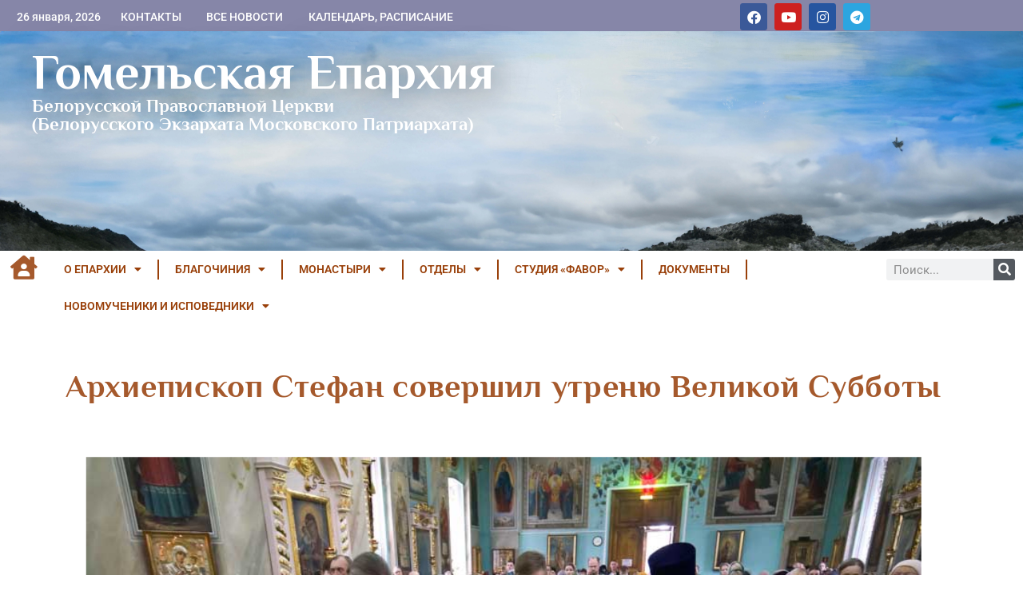

--- FILE ---
content_type: text/html; charset=UTF-8
request_url: https://eparhiya.by/2023/04/14/arhiepiskop-stefan-sovershil-utrenyu-v-2/
body_size: 24868
content:


<!doctype html>
<html lang="ru-RU">
<head>
	<meta charset="UTF-8">
	<meta name="viewport" content="width=device-width, initial-scale=1">
	<link rel="profile" href="https://gmpg.org/xfn/11">
	<title>Архиепископ Стефан совершил утреню Великой Субботы &#8212; Гомельская Епархия</title>
<meta name='robots' content='max-image-preview:large' />
<link rel='dns-prefetch' href='//fonts.googleapis.com' />
<link rel="alternate" type="application/rss+xml" title="Гомельская Епархия &raquo; Лента" href="https://eparhiya.by/feed/" />
<link rel="alternate" type="application/rss+xml" title="Гомельская Епархия &raquo; Лента комментариев" href="https://eparhiya.by/comments/feed/" />
<link rel="alternate" type="application/rss+xml" title="Гомельская Епархия &raquo; Лента комментариев к &laquo;Архиепископ Стефан совершил утреню Великой Субботы&raquo;" href="https://eparhiya.by/2023/04/14/arhiepiskop-stefan-sovershil-utrenyu-v-2/feed/" />
<link rel="alternate" title="oEmbed (JSON)" type="application/json+oembed" href="https://eparhiya.by/wp-json/oembed/1.0/embed?url=https%3A%2F%2Feparhiya.by%2F2023%2F04%2F14%2Farhiepiskop-stefan-sovershil-utrenyu-v-2%2F" />
<link rel="alternate" title="oEmbed (XML)" type="text/xml+oembed" href="https://eparhiya.by/wp-json/oembed/1.0/embed?url=https%3A%2F%2Feparhiya.by%2F2023%2F04%2F14%2Farhiepiskop-stefan-sovershil-utrenyu-v-2%2F&#038;format=xml" />
<style id='wp-img-auto-sizes-contain-inline-css'>
img:is([sizes=auto i],[sizes^="auto," i]){contain-intrinsic-size:3000px 1500px}
/*# sourceURL=wp-img-auto-sizes-contain-inline-css */
</style>
<style id='wp-emoji-styles-inline-css'>

	img.wp-smiley, img.emoji {
		display: inline !important;
		border: none !important;
		box-shadow: none !important;
		height: 1em !important;
		width: 1em !important;
		margin: 0 0.07em !important;
		vertical-align: -0.1em !important;
		background: none !important;
		padding: 0 !important;
	}
/*# sourceURL=wp-emoji-styles-inline-css */
</style>
<link rel='stylesheet' id='wp-block-library-css' href='https://eparhiya.by/wp-includes/css/dist/block-library/style.min.css?ver=6.9' media='all' />
<link rel='stylesheet' id='blockspare-frontend-block-style-css-css' href='https://eparhiya.by/wp-content/plugins/blockspare/dist/style-blocks.css?ver=6.9' media='all' />
<link rel='stylesheet' id='blockspare-frontend-banner-style-css-css' href='https://eparhiya.by/wp-content/plugins/blockspare/dist/style-banner_group.css?ver=6.9' media='all' />
<link rel='stylesheet' id='fontawesome-css' href='https://eparhiya.by/wp-content/plugins/blockspare/assets/fontawesome/css/all.css?ver=6.9' media='all' />
<link rel='stylesheet' id='slick-css' href='https://eparhiya.by/wp-content/plugins/blockspare/assets/slick/css/slick.css?ver=6.9' media='all' />
<style id='filebird-block-filebird-gallery-style-inline-css'>
ul.filebird-block-filebird-gallery{margin:auto!important;padding:0!important;width:100%}ul.filebird-block-filebird-gallery.layout-grid{display:grid;grid-gap:20px;align-items:stretch;grid-template-columns:repeat(var(--columns),1fr);justify-items:stretch}ul.filebird-block-filebird-gallery.layout-grid li img{border:1px solid #ccc;box-shadow:2px 2px 6px 0 rgba(0,0,0,.3);height:100%;max-width:100%;-o-object-fit:cover;object-fit:cover;width:100%}ul.filebird-block-filebird-gallery.layout-masonry{-moz-column-count:var(--columns);-moz-column-gap:var(--space);column-gap:var(--space);-moz-column-width:var(--min-width);columns:var(--min-width) var(--columns);display:block;overflow:auto}ul.filebird-block-filebird-gallery.layout-masonry li{margin-bottom:var(--space)}ul.filebird-block-filebird-gallery li{list-style:none}ul.filebird-block-filebird-gallery li figure{height:100%;margin:0;padding:0;position:relative;width:100%}ul.filebird-block-filebird-gallery li figure figcaption{background:linear-gradient(0deg,rgba(0,0,0,.7),rgba(0,0,0,.3) 70%,transparent);bottom:0;box-sizing:border-box;color:#fff;font-size:.8em;margin:0;max-height:100%;overflow:auto;padding:3em .77em .7em;position:absolute;text-align:center;width:100%;z-index:2}ul.filebird-block-filebird-gallery li figure figcaption a{color:inherit}.fb-block-hover-animation-zoomIn figure{overflow:hidden}.fb-block-hover-animation-zoomIn figure img{transform:scale(1);transition:.3s ease-in-out}.fb-block-hover-animation-zoomIn figure:hover img{transform:scale(1.3)}.fb-block-hover-animation-shine figure{overflow:hidden;position:relative}.fb-block-hover-animation-shine figure:before{background:linear-gradient(90deg,hsla(0,0%,100%,0) 0,hsla(0,0%,100%,.3));content:"";display:block;height:100%;left:-75%;position:absolute;top:0;transform:skewX(-25deg);width:50%;z-index:2}.fb-block-hover-animation-shine figure:hover:before{animation:shine .75s}@keyframes shine{to{left:125%}}.fb-block-hover-animation-opacity figure{overflow:hidden}.fb-block-hover-animation-opacity figure img{opacity:1;transition:.3s ease-in-out}.fb-block-hover-animation-opacity figure:hover img{opacity:.5}.fb-block-hover-animation-grayscale figure img{filter:grayscale(100%);transition:.3s ease-in-out}.fb-block-hover-animation-grayscale figure:hover img{filter:grayscale(0)}

/*# sourceURL=https://eparhiya.by/wp-content/plugins/filebird-pro/blocks/filebird-gallery/build/style-index.css */
</style>
<link rel='stylesheet' id='gt3pg-pro-blocks-frontend-css' href='https://eparhiya.by/wp-content/plugins/gt3-photo-video-gallery-pro/dist/css/gutenberg/frontend.css?ver=1764072586' media='all' />
<style id='global-styles-inline-css'>
:root{--wp--preset--aspect-ratio--square: 1;--wp--preset--aspect-ratio--4-3: 4/3;--wp--preset--aspect-ratio--3-4: 3/4;--wp--preset--aspect-ratio--3-2: 3/2;--wp--preset--aspect-ratio--2-3: 2/3;--wp--preset--aspect-ratio--16-9: 16/9;--wp--preset--aspect-ratio--9-16: 9/16;--wp--preset--color--black: #000000;--wp--preset--color--cyan-bluish-gray: #abb8c3;--wp--preset--color--white: #ffffff;--wp--preset--color--pale-pink: #f78da7;--wp--preset--color--vivid-red: #cf2e2e;--wp--preset--color--luminous-vivid-orange: #ff6900;--wp--preset--color--luminous-vivid-amber: #fcb900;--wp--preset--color--light-green-cyan: #7bdcb5;--wp--preset--color--vivid-green-cyan: #00d084;--wp--preset--color--pale-cyan-blue: #8ed1fc;--wp--preset--color--vivid-cyan-blue: #0693e3;--wp--preset--color--vivid-purple: #9b51e0;--wp--preset--gradient--vivid-cyan-blue-to-vivid-purple: linear-gradient(135deg,rgb(6,147,227) 0%,rgb(155,81,224) 100%);--wp--preset--gradient--light-green-cyan-to-vivid-green-cyan: linear-gradient(135deg,rgb(122,220,180) 0%,rgb(0,208,130) 100%);--wp--preset--gradient--luminous-vivid-amber-to-luminous-vivid-orange: linear-gradient(135deg,rgb(252,185,0) 0%,rgb(255,105,0) 100%);--wp--preset--gradient--luminous-vivid-orange-to-vivid-red: linear-gradient(135deg,rgb(255,105,0) 0%,rgb(207,46,46) 100%);--wp--preset--gradient--very-light-gray-to-cyan-bluish-gray: linear-gradient(135deg,rgb(238,238,238) 0%,rgb(169,184,195) 100%);--wp--preset--gradient--cool-to-warm-spectrum: linear-gradient(135deg,rgb(74,234,220) 0%,rgb(151,120,209) 20%,rgb(207,42,186) 40%,rgb(238,44,130) 60%,rgb(251,105,98) 80%,rgb(254,248,76) 100%);--wp--preset--gradient--blush-light-purple: linear-gradient(135deg,rgb(255,206,236) 0%,rgb(152,150,240) 100%);--wp--preset--gradient--blush-bordeaux: linear-gradient(135deg,rgb(254,205,165) 0%,rgb(254,45,45) 50%,rgb(107,0,62) 100%);--wp--preset--gradient--luminous-dusk: linear-gradient(135deg,rgb(255,203,112) 0%,rgb(199,81,192) 50%,rgb(65,88,208) 100%);--wp--preset--gradient--pale-ocean: linear-gradient(135deg,rgb(255,245,203) 0%,rgb(182,227,212) 50%,rgb(51,167,181) 100%);--wp--preset--gradient--electric-grass: linear-gradient(135deg,rgb(202,248,128) 0%,rgb(113,206,126) 100%);--wp--preset--gradient--midnight: linear-gradient(135deg,rgb(2,3,129) 0%,rgb(40,116,252) 100%);--wp--preset--font-size--small: 13px;--wp--preset--font-size--medium: 20px;--wp--preset--font-size--large: 36px;--wp--preset--font-size--x-large: 42px;--wp--preset--spacing--20: 0.44rem;--wp--preset--spacing--30: 0.67rem;--wp--preset--spacing--40: 1rem;--wp--preset--spacing--50: 1.5rem;--wp--preset--spacing--60: 2.25rem;--wp--preset--spacing--70: 3.38rem;--wp--preset--spacing--80: 5.06rem;--wp--preset--shadow--natural: 6px 6px 9px rgba(0, 0, 0, 0.2);--wp--preset--shadow--deep: 12px 12px 50px rgba(0, 0, 0, 0.4);--wp--preset--shadow--sharp: 6px 6px 0px rgba(0, 0, 0, 0.2);--wp--preset--shadow--outlined: 6px 6px 0px -3px rgb(255, 255, 255), 6px 6px rgb(0, 0, 0);--wp--preset--shadow--crisp: 6px 6px 0px rgb(0, 0, 0);}:root { --wp--style--global--content-size: 800px;--wp--style--global--wide-size: 1200px; }:where(body) { margin: 0; }.wp-site-blocks > .alignleft { float: left; margin-right: 2em; }.wp-site-blocks > .alignright { float: right; margin-left: 2em; }.wp-site-blocks > .aligncenter { justify-content: center; margin-left: auto; margin-right: auto; }:where(.wp-site-blocks) > * { margin-block-start: 24px; margin-block-end: 0; }:where(.wp-site-blocks) > :first-child { margin-block-start: 0; }:where(.wp-site-blocks) > :last-child { margin-block-end: 0; }:root { --wp--style--block-gap: 24px; }:root :where(.is-layout-flow) > :first-child{margin-block-start: 0;}:root :where(.is-layout-flow) > :last-child{margin-block-end: 0;}:root :where(.is-layout-flow) > *{margin-block-start: 24px;margin-block-end: 0;}:root :where(.is-layout-constrained) > :first-child{margin-block-start: 0;}:root :where(.is-layout-constrained) > :last-child{margin-block-end: 0;}:root :where(.is-layout-constrained) > *{margin-block-start: 24px;margin-block-end: 0;}:root :where(.is-layout-flex){gap: 24px;}:root :where(.is-layout-grid){gap: 24px;}.is-layout-flow > .alignleft{float: left;margin-inline-start: 0;margin-inline-end: 2em;}.is-layout-flow > .alignright{float: right;margin-inline-start: 2em;margin-inline-end: 0;}.is-layout-flow > .aligncenter{margin-left: auto !important;margin-right: auto !important;}.is-layout-constrained > .alignleft{float: left;margin-inline-start: 0;margin-inline-end: 2em;}.is-layout-constrained > .alignright{float: right;margin-inline-start: 2em;margin-inline-end: 0;}.is-layout-constrained > .aligncenter{margin-left: auto !important;margin-right: auto !important;}.is-layout-constrained > :where(:not(.alignleft):not(.alignright):not(.alignfull)){max-width: var(--wp--style--global--content-size);margin-left: auto !important;margin-right: auto !important;}.is-layout-constrained > .alignwide{max-width: var(--wp--style--global--wide-size);}body .is-layout-flex{display: flex;}.is-layout-flex{flex-wrap: wrap;align-items: center;}.is-layout-flex > :is(*, div){margin: 0;}body .is-layout-grid{display: grid;}.is-layout-grid > :is(*, div){margin: 0;}body{padding-top: 0px;padding-right: 0px;padding-bottom: 0px;padding-left: 0px;}a:where(:not(.wp-element-button)){text-decoration: underline;}:root :where(.wp-element-button, .wp-block-button__link){background-color: #32373c;border-width: 0;color: #fff;font-family: inherit;font-size: inherit;font-style: inherit;font-weight: inherit;letter-spacing: inherit;line-height: inherit;padding-top: calc(0.667em + 2px);padding-right: calc(1.333em + 2px);padding-bottom: calc(0.667em + 2px);padding-left: calc(1.333em + 2px);text-decoration: none;text-transform: inherit;}.has-black-color{color: var(--wp--preset--color--black) !important;}.has-cyan-bluish-gray-color{color: var(--wp--preset--color--cyan-bluish-gray) !important;}.has-white-color{color: var(--wp--preset--color--white) !important;}.has-pale-pink-color{color: var(--wp--preset--color--pale-pink) !important;}.has-vivid-red-color{color: var(--wp--preset--color--vivid-red) !important;}.has-luminous-vivid-orange-color{color: var(--wp--preset--color--luminous-vivid-orange) !important;}.has-luminous-vivid-amber-color{color: var(--wp--preset--color--luminous-vivid-amber) !important;}.has-light-green-cyan-color{color: var(--wp--preset--color--light-green-cyan) !important;}.has-vivid-green-cyan-color{color: var(--wp--preset--color--vivid-green-cyan) !important;}.has-pale-cyan-blue-color{color: var(--wp--preset--color--pale-cyan-blue) !important;}.has-vivid-cyan-blue-color{color: var(--wp--preset--color--vivid-cyan-blue) !important;}.has-vivid-purple-color{color: var(--wp--preset--color--vivid-purple) !important;}.has-black-background-color{background-color: var(--wp--preset--color--black) !important;}.has-cyan-bluish-gray-background-color{background-color: var(--wp--preset--color--cyan-bluish-gray) !important;}.has-white-background-color{background-color: var(--wp--preset--color--white) !important;}.has-pale-pink-background-color{background-color: var(--wp--preset--color--pale-pink) !important;}.has-vivid-red-background-color{background-color: var(--wp--preset--color--vivid-red) !important;}.has-luminous-vivid-orange-background-color{background-color: var(--wp--preset--color--luminous-vivid-orange) !important;}.has-luminous-vivid-amber-background-color{background-color: var(--wp--preset--color--luminous-vivid-amber) !important;}.has-light-green-cyan-background-color{background-color: var(--wp--preset--color--light-green-cyan) !important;}.has-vivid-green-cyan-background-color{background-color: var(--wp--preset--color--vivid-green-cyan) !important;}.has-pale-cyan-blue-background-color{background-color: var(--wp--preset--color--pale-cyan-blue) !important;}.has-vivid-cyan-blue-background-color{background-color: var(--wp--preset--color--vivid-cyan-blue) !important;}.has-vivid-purple-background-color{background-color: var(--wp--preset--color--vivid-purple) !important;}.has-black-border-color{border-color: var(--wp--preset--color--black) !important;}.has-cyan-bluish-gray-border-color{border-color: var(--wp--preset--color--cyan-bluish-gray) !important;}.has-white-border-color{border-color: var(--wp--preset--color--white) !important;}.has-pale-pink-border-color{border-color: var(--wp--preset--color--pale-pink) !important;}.has-vivid-red-border-color{border-color: var(--wp--preset--color--vivid-red) !important;}.has-luminous-vivid-orange-border-color{border-color: var(--wp--preset--color--luminous-vivid-orange) !important;}.has-luminous-vivid-amber-border-color{border-color: var(--wp--preset--color--luminous-vivid-amber) !important;}.has-light-green-cyan-border-color{border-color: var(--wp--preset--color--light-green-cyan) !important;}.has-vivid-green-cyan-border-color{border-color: var(--wp--preset--color--vivid-green-cyan) !important;}.has-pale-cyan-blue-border-color{border-color: var(--wp--preset--color--pale-cyan-blue) !important;}.has-vivid-cyan-blue-border-color{border-color: var(--wp--preset--color--vivid-cyan-blue) !important;}.has-vivid-purple-border-color{border-color: var(--wp--preset--color--vivid-purple) !important;}.has-vivid-cyan-blue-to-vivid-purple-gradient-background{background: var(--wp--preset--gradient--vivid-cyan-blue-to-vivid-purple) !important;}.has-light-green-cyan-to-vivid-green-cyan-gradient-background{background: var(--wp--preset--gradient--light-green-cyan-to-vivid-green-cyan) !important;}.has-luminous-vivid-amber-to-luminous-vivid-orange-gradient-background{background: var(--wp--preset--gradient--luminous-vivid-amber-to-luminous-vivid-orange) !important;}.has-luminous-vivid-orange-to-vivid-red-gradient-background{background: var(--wp--preset--gradient--luminous-vivid-orange-to-vivid-red) !important;}.has-very-light-gray-to-cyan-bluish-gray-gradient-background{background: var(--wp--preset--gradient--very-light-gray-to-cyan-bluish-gray) !important;}.has-cool-to-warm-spectrum-gradient-background{background: var(--wp--preset--gradient--cool-to-warm-spectrum) !important;}.has-blush-light-purple-gradient-background{background: var(--wp--preset--gradient--blush-light-purple) !important;}.has-blush-bordeaux-gradient-background{background: var(--wp--preset--gradient--blush-bordeaux) !important;}.has-luminous-dusk-gradient-background{background: var(--wp--preset--gradient--luminous-dusk) !important;}.has-pale-ocean-gradient-background{background: var(--wp--preset--gradient--pale-ocean) !important;}.has-electric-grass-gradient-background{background: var(--wp--preset--gradient--electric-grass) !important;}.has-midnight-gradient-background{background: var(--wp--preset--gradient--midnight) !important;}.has-small-font-size{font-size: var(--wp--preset--font-size--small) !important;}.has-medium-font-size{font-size: var(--wp--preset--font-size--medium) !important;}.has-large-font-size{font-size: var(--wp--preset--font-size--large) !important;}.has-x-large-font-size{font-size: var(--wp--preset--font-size--x-large) !important;}
:root :where(.wp-block-pullquote){font-size: 1.5em;line-height: 1.6;}
/*# sourceURL=global-styles-inline-css */
</style>
<link rel='stylesheet' id='philisipher_css-css' href='https://fonts.googleapis.com/css?family=Philosopher%3A100%2C300%2C400%2C500%2C600%2C700&#038;ver=6.9' media='all' />
<link rel='stylesheet' id='hello-elementor-css' href='https://eparhiya.by/wp-content/themes/hello-elementor/assets/css/reset.css?ver=3.4.6' media='all' />
<link rel='stylesheet' id='hello-elementor-theme-style-css' href='https://eparhiya.by/wp-content/themes/hello-elementor/assets/css/theme.css?ver=3.4.6' media='all' />
<link rel='stylesheet' id='hello-elementor-header-footer-css' href='https://eparhiya.by/wp-content/themes/hello-elementor/assets/css/header-footer.css?ver=3.4.6' media='all' />
<link rel='stylesheet' id='elementor-frontend-css' href='https://eparhiya.by/wp-content/plugins/elementor/assets/css/frontend.min.css?ver=3.34.2' media='all' />
<link rel='stylesheet' id='elementor-post-71956-css' href='https://eparhiya.by/wp-content/uploads/elementor/css/post-71956.css?ver=1769366493' media='all' />
<link rel='stylesheet' id='widget-heading-css' href='https://eparhiya.by/wp-content/plugins/elementor/assets/css/widget-heading.min.css?ver=3.34.2' media='all' />
<link rel='stylesheet' id='widget-social-icons-css' href='https://eparhiya.by/wp-content/plugins/elementor/assets/css/widget-social-icons.min.css?ver=3.34.2' media='all' />
<link rel='stylesheet' id='e-apple-webkit-css' href='https://eparhiya.by/wp-content/plugins/elementor/assets/css/conditionals/apple-webkit.min.css?ver=3.34.2' media='all' />
<link rel='stylesheet' id='widget-nav-menu-css' href='https://eparhiya.by/wp-content/plugins/elementor-pro/assets/css/widget-nav-menu.min.css?ver=3.34.2' media='all' />
<link rel='stylesheet' id='widget-search-form-css' href='https://eparhiya.by/wp-content/plugins/elementor-pro/assets/css/widget-search-form.min.css?ver=3.34.2' media='all' />
<link rel='stylesheet' id='elementor-icons-shared-0-css' href='https://eparhiya.by/wp-content/plugins/elementor/assets/lib/font-awesome/css/fontawesome.min.css?ver=5.15.3' media='all' />
<link rel='stylesheet' id='elementor-icons-fa-solid-css' href='https://eparhiya.by/wp-content/plugins/elementor/assets/lib/font-awesome/css/solid.min.css?ver=5.15.3' media='all' />
<link rel='stylesheet' id='widget-spacer-css' href='https://eparhiya.by/wp-content/plugins/elementor/assets/css/widget-spacer.min.css?ver=3.34.2' media='all' />
<link rel='stylesheet' id='e-animation-fadeInDown-css' href='https://eparhiya.by/wp-content/plugins/elementor/assets/lib/animations/styles/fadeInDown.min.css?ver=3.34.2' media='all' />
<link rel='stylesheet' id='e-motion-fx-css' href='https://eparhiya.by/wp-content/plugins/elementor-pro/assets/css/modules/motion-fx.min.css?ver=3.34.2' media='all' />
<link rel='stylesheet' id='widget-post-info-css' href='https://eparhiya.by/wp-content/plugins/elementor-pro/assets/css/widget-post-info.min.css?ver=3.34.2' media='all' />
<link rel='stylesheet' id='widget-icon-list-css' href='https://eparhiya.by/wp-content/plugins/elementor/assets/css/widget-icon-list.min.css?ver=3.34.2' media='all' />
<link rel='stylesheet' id='elementor-icons-fa-regular-css' href='https://eparhiya.by/wp-content/plugins/elementor/assets/lib/font-awesome/css/regular.min.css?ver=5.15.3' media='all' />
<link rel='stylesheet' id='widget-share-buttons-css' href='https://eparhiya.by/wp-content/plugins/elementor-pro/assets/css/widget-share-buttons.min.css?ver=3.34.2' media='all' />
<link rel='stylesheet' id='elementor-icons-fa-brands-css' href='https://eparhiya.by/wp-content/plugins/elementor/assets/lib/font-awesome/css/brands.min.css?ver=5.15.3' media='all' />
<link rel='stylesheet' id='elementor-icons-css' href='https://eparhiya.by/wp-content/plugins/elementor/assets/lib/eicons/css/elementor-icons.min.css?ver=5.46.0' media='all' />
<link rel='stylesheet' id='filebird-elementor-frontend-css' href='https://eparhiya.by/wp-content/plugins/filebird-pro/includes/PageBuilders/Elementor/assets/css/frontend.css?ver=6.5.2' media='all' />
<link rel='stylesheet' id='elementor-post-82820-css' href='https://eparhiya.by/wp-content/uploads/elementor/css/post-82820.css?ver=1769366494' media='all' />
<link rel='stylesheet' id='elementor-post-82818-css' href='https://eparhiya.by/wp-content/uploads/elementor/css/post-82818.css?ver=1769366494' media='all' />
<link rel='stylesheet' id='elementor-post-81884-css' href='https://eparhiya.by/wp-content/uploads/elementor/css/post-81884.css?ver=1769366504' media='all' />
<link rel='stylesheet' id='ecs-styles-css' href='https://eparhiya.by/wp-content/plugins/ele-custom-skin/assets/css/ecs-style.css?ver=3.1.9' media='all' />
<link rel='stylesheet' id='elementor-gf-local-philosopher-css' href='https://eparhiya.by/wp-content/uploads/elementor/google-fonts/css/philosopher.css?ver=1742236959' media='all' />
<link rel='stylesheet' id='elementor-gf-local-roboto-css' href='https://eparhiya.by/wp-content/uploads/elementor/google-fonts/css/roboto.css?ver=1742236977' media='all' />
<script src="https://eparhiya.by/wp-includes/js/jquery/jquery.min.js?ver=3.7.1" id="jquery-core-js"></script>
<script src="https://eparhiya.by/wp-includes/js/jquery/jquery-migrate.min.js?ver=3.4.1" id="jquery-migrate-js"></script>
<script src="https://eparhiya.by/wp-content/plugins/blockspare/assets/js/countup/waypoints.min.js?ver=6.9" id="waypoint-js"></script>
<script src="https://eparhiya.by/wp-content/plugins/blockspare/assets/js/countup/jquery.counterup.min.js?ver=1" id="countup-js"></script>
<script id="ecs_ajax_load-js-extra">
var ecs_ajax_params = {"ajaxurl":"https://eparhiya.by/wp-admin/admin-ajax.php","posts":"{\"page\":0,\"year\":2023,\"monthnum\":4,\"day\":14,\"name\":\"arhiepiskop-stefan-sovershil-utrenyu-v-2\",\"error\":\"\",\"m\":\"\",\"p\":0,\"post_parent\":\"\",\"subpost\":\"\",\"subpost_id\":\"\",\"attachment\":\"\",\"attachment_id\":0,\"pagename\":\"\",\"page_id\":0,\"second\":\"\",\"minute\":\"\",\"hour\":\"\",\"w\":0,\"category_name\":\"\",\"tag\":\"\",\"cat\":\"\",\"tag_id\":\"\",\"author\":\"\",\"author_name\":\"\",\"feed\":\"\",\"tb\":\"\",\"paged\":0,\"meta_key\":\"\",\"meta_value\":\"\",\"preview\":\"\",\"s\":\"\",\"sentence\":\"\",\"title\":\"\",\"fields\":\"all\",\"menu_order\":\"\",\"embed\":\"\",\"category__in\":[],\"category__not_in\":[],\"category__and\":[],\"post__in\":[],\"post__not_in\":[],\"post_name__in\":[],\"tag__in\":[],\"tag__not_in\":[],\"tag__and\":[],\"tag_slug__in\":[],\"tag_slug__and\":[],\"post_parent__in\":[],\"post_parent__not_in\":[],\"author__in\":[],\"author__not_in\":[],\"search_columns\":[],\"post_type\":[\"post\",\"page\",\"e-landing-page\"],\"ignore_sticky_posts\":false,\"suppress_filters\":false,\"cache_results\":true,\"update_post_term_cache\":true,\"update_menu_item_cache\":false,\"lazy_load_term_meta\":true,\"update_post_meta_cache\":true,\"posts_per_page\":9,\"nopaging\":false,\"comments_per_page\":\"50\",\"no_found_rows\":false,\"order\":\"DESC\"}"};
//# sourceURL=ecs_ajax_load-js-extra
</script>
<script src="https://eparhiya.by/wp-content/plugins/ele-custom-skin/assets/js/ecs_ajax_pagination.js?ver=3.1.9" id="ecs_ajax_load-js"></script>
<script src="https://eparhiya.by/wp-content/plugins/ele-custom-skin/assets/js/ecs.js?ver=3.1.9" id="ecs-script-js"></script>
<link rel="https://api.w.org/" href="https://eparhiya.by/wp-json/" /><link rel="alternate" title="JSON" type="application/json" href="https://eparhiya.by/wp-json/wp/v2/posts/96176" /><link rel="EditURI" type="application/rsd+xml" title="RSD" href="https://eparhiya.by/xmlrpc.php?rsd" />
<meta name="generator" content="WordPress 6.9" />
<link rel="canonical" href="https://eparhiya.by/2023/04/14/arhiepiskop-stefan-sovershil-utrenyu-v-2/" />
<link rel='shortlink' href='https://eparhiya.by/?p=96176' />
<meta name="generator" content="Elementor 3.34.2; features: additional_custom_breakpoints; settings: css_print_method-external, google_font-enabled, font_display-auto">
			<style>
				.e-con.e-parent:nth-of-type(n+4):not(.e-lazyloaded):not(.e-no-lazyload),
				.e-con.e-parent:nth-of-type(n+4):not(.e-lazyloaded):not(.e-no-lazyload) * {
					background-image: none !important;
				}
				@media screen and (max-height: 1024px) {
					.e-con.e-parent:nth-of-type(n+3):not(.e-lazyloaded):not(.e-no-lazyload),
					.e-con.e-parent:nth-of-type(n+3):not(.e-lazyloaded):not(.e-no-lazyload) * {
						background-image: none !important;
					}
				}
				@media screen and (max-height: 640px) {
					.e-con.e-parent:nth-of-type(n+2):not(.e-lazyloaded):not(.e-no-lazyload),
					.e-con.e-parent:nth-of-type(n+2):not(.e-lazyloaded):not(.e-no-lazyload) * {
						background-image: none !important;
					}
				}
			</style>
			<link rel="icon" href="https://eparhiya.by/wp-content/uploads/2020/10/cropped-Логотип-scaled-1-32x32.jpg" sizes="32x32" />
<link rel="icon" href="https://eparhiya.by/wp-content/uploads/2020/10/cropped-Логотип-scaled-1-192x192.jpg" sizes="192x192" />
<link rel="apple-touch-icon" href="https://eparhiya.by/wp-content/uploads/2020/10/cropped-Логотип-scaled-1-180x180.jpg" />
<meta name="msapplication-TileImage" content="https://eparhiya.by/wp-content/uploads/2020/10/cropped-Логотип-scaled-1-270x270.jpg" />
		<style id="wp-custom-css">
			.post-password-form p {

    align-items: center;
}

.post-password-form [type=submit]{ margin-top: 10px}		</style>
		</head>
<body class="wp-singular post-template-default single single-post postid-96176 single-format-standard wp-embed-responsive wp-theme-hello-elementor hello-elementor-default elementor-default elementor-template-full-width elementor-kit-71956 elementor-page-81884">


<a class="skip-link screen-reader-text" href="#content">Перейти к содержимому</a>

		<header data-elementor-type="header" data-elementor-id="82820" class="elementor elementor-82820 elementor-location-header" data-elementor-post-type="elementor_library">
			<div class="elementor-element elementor-element-18836a7 e-con-full elementor-hidden-mobile elementor-hidden-tablet e-flex e-con e-parent" data-id="18836a7" data-element_type="container" data-settings="{&quot;background_background&quot;:&quot;classic&quot;}">
		<div class="elementor-element elementor-element-89a270b e-con-full e-flex e-con e-child" data-id="89a270b" data-element_type="container">
				<div class="elementor-element elementor-element-90b18a0 elementor-widget__width-initial elementor-widget elementor-widget-heading" data-id="90b18a0" data-element_type="widget" data-widget_type="heading.default">
					<h2 class="elementor-heading-title elementor-size-default">26 января, 2026</h2>				</div>
				<div class="elementor-element elementor-element-3f28ec4 elementor-align-center elementor-widget__width-initial elementor-mobile-align-right elementor-widget elementor-widget-button" data-id="3f28ec4" data-element_type="widget" data-widget_type="button.default">
										<a class="elementor-button elementor-button-link elementor-size-sm" href="https://eparhiya.by/contact/">
						<span class="elementor-button-content-wrapper">
									<span class="elementor-button-text">КОНТАКТЫ</span>
					</span>
					</a>
								</div>
				<div class="elementor-element elementor-element-3ac28d2 elementor-align-center elementor-widget__width-initial elementor-mobile-align-left elementor-widget elementor-widget-button" data-id="3ac28d2" data-element_type="widget" data-widget_type="button.default">
										<a class="elementor-button elementor-button-link elementor-size-sm" href="https://eparhiya.by/blog/">
						<span class="elementor-button-content-wrapper">
									<span class="elementor-button-text">ВСЕ НОВОСТИ</span>
					</span>
					</a>
								</div>
				<div class="elementor-element elementor-element-ce56b39 elementor-align-center elementor-widget__width-initial elementor-mobile-align-right elementor-widget elementor-widget-button" data-id="ce56b39" data-element_type="widget" data-widget_type="button.default">
										<a class="elementor-button elementor-button-link elementor-size-sm" href="https://eparhiya.by/eparhialnyj-kalendar-sobytij/" target="_blank">
						<span class="elementor-button-content-wrapper">
									<span class="elementor-button-text">КАЛЕНДАРЬ, РАСПИСАНИЕ</span>
					</span>
					</a>
								</div>
				</div>
		<div class="elementor-element elementor-element-76b84f0 e-con-full e-flex e-con e-child" data-id="76b84f0" data-element_type="container">
				<div class="elementor-element elementor-element-eab38ca elementor-shape-rounded elementor-grid-0 e-grid-align-center elementor-widget elementor-widget-social-icons" data-id="eab38ca" data-element_type="widget" data-widget_type="social-icons.default">
							<div class="elementor-social-icons-wrapper elementor-grid" role="list">
							<span class="elementor-grid-item" role="listitem">
					<a class="elementor-icon elementor-social-icon elementor-social-icon-facebook elementor-repeater-item-7019aa9" target="_blank">
						<span class="elementor-screen-only">Facebook</span>
						<i aria-hidden="true" class="fab fa-facebook"></i>					</a>
				</span>
							<span class="elementor-grid-item" role="listitem">
					<a class="elementor-icon elementor-social-icon elementor-social-icon-youtube elementor-repeater-item-7ba80f5" target="_blank">
						<span class="elementor-screen-only">Youtube</span>
						<i aria-hidden="true" class="fab fa-youtube"></i>					</a>
				</span>
							<span class="elementor-grid-item" role="listitem">
					<a class="elementor-icon elementor-social-icon elementor-social-icon-instagram elementor-repeater-item-173e47d" target="_blank">
						<span class="elementor-screen-only">Instagram</span>
						<i aria-hidden="true" class="fab fa-instagram"></i>					</a>
				</span>
							<span class="elementor-grid-item" role="listitem">
					<a class="elementor-icon elementor-social-icon elementor-social-icon-telegram elementor-repeater-item-2806c60" href="https://t.me/eparchyby" target="_blank">
						<span class="elementor-screen-only">Telegram</span>
						<i aria-hidden="true" class="fab fa-telegram"></i>					</a>
				</span>
					</div>
						</div>
				</div>
				</div>
		<div class="elementor-element elementor-element-0c2f7fe e-con-full elementor-hidden-mobile elementor-hidden-tablet e-flex e-con e-parent" data-id="0c2f7fe" data-element_type="container" data-settings="{&quot;background_background&quot;:&quot;classic&quot;}">
		<div class="elementor-element elementor-element-3cc4f23 e-con-full e-flex e-con e-child" data-id="3cc4f23" data-element_type="container">
				<div class="elementor-element elementor-element-8f28ff7 elementor-widget elementor-widget-heading" data-id="8f28ff7" data-element_type="widget" data-widget_type="heading.default">
					<h2 class="elementor-heading-title elementor-size-default"><a href="https://eparhiya.by">Гомельская Епархия</a></h2>				</div>
				<div class="elementor-element elementor-element-52fa45c elementor-widget elementor-widget-heading" data-id="52fa45c" data-element_type="widget" data-widget_type="heading.default">
					<h2 class="elementor-heading-title elementor-size-default">Белорусской Православной Церкви</h2>				</div>
				<div class="elementor-element elementor-element-1cfdae8 elementor-widget elementor-widget-heading" data-id="1cfdae8" data-element_type="widget" data-widget_type="heading.default">
					<h2 class="elementor-heading-title elementor-size-default">(Белорусского Экзархата 
Московского Патриархата)</h2>				</div>
				</div>
				</div>
		<div class="elementor-element elementor-element-35e362f e-con-full elementor-hidden-desktop e-flex e-con e-parent" data-id="35e362f" data-element_type="container" data-settings="{&quot;background_background&quot;:&quot;classic&quot;}">
		<div class="elementor-element elementor-element-df8aeac e-con-full e-flex e-con e-child" data-id="df8aeac" data-element_type="container">
				<div class="elementor-element elementor-element-2543b68 elementor-view-default elementor-widget elementor-widget-icon" data-id="2543b68" data-element_type="widget" data-widget_type="icon.default">
							<div class="elementor-icon-wrapper">
			<a class="elementor-icon" href="https://eparhiya.by">
			<i aria-hidden="true" class="fas fa-house-user"></i>			</a>
		</div>
						</div>
				<div class="elementor-element elementor-element-8698501 elementor-nav-menu--stretch elementor-nav-menu__text-align-center elementor-widget__width-initial elementor-nav-menu--dropdown-tablet elementor-nav-menu--toggle elementor-nav-menu--burger elementor-widget elementor-widget-nav-menu" data-id="8698501" data-element_type="widget" data-settings="{&quot;full_width&quot;:&quot;stretch&quot;,&quot;layout&quot;:&quot;horizontal&quot;,&quot;submenu_icon&quot;:{&quot;value&quot;:&quot;&lt;i class=\&quot;fas fa-caret-down\&quot; aria-hidden=\&quot;true\&quot;&gt;&lt;\/i&gt;&quot;,&quot;library&quot;:&quot;fa-solid&quot;},&quot;toggle&quot;:&quot;burger&quot;}" data-widget_type="nav-menu.default">
								<nav aria-label="Меню" class="elementor-nav-menu--main elementor-nav-menu__container elementor-nav-menu--layout-horizontal e--pointer-underline e--animation-fade">
				<ul id="menu-1-8698501" class="elementor-nav-menu"><li class="menu-item menu-item-type-custom menu-item-object-custom menu-item-has-children menu-item-900"><a href="#" class="elementor-item elementor-item-anchor">О ЕПАРХИИ</a>
<ul class="sub-menu elementor-nav-menu--dropdown">
	<li class="menu-item menu-item-type-taxonomy menu-item-object-category menu-item-3979"><a href="https://eparhiya.by/category/svyatye-gomelskoj-zemli/" class="elementor-sub-item">Святые Гомельской земли</a></li>
	<li class="menu-item menu-item-type-post_type menu-item-object-page menu-item-3818"><a href="https://eparhiya.by/istoriya-gomelskoj-eparhii/" class="elementor-sub-item">История Гомельской епархии</a></li>
	<li class="menu-item menu-item-type-custom menu-item-object-custom menu-item-has-children menu-item-906"><a href="#" class="elementor-sub-item elementor-item-anchor">Правящий архиерей</a>
	<ul class="sub-menu elementor-nav-menu--dropdown">
		<li class="menu-item menu-item-type-post_type menu-item-object-page menu-item-914"><a href="https://eparhiya.by/sample-page-2/" class="elementor-sub-item">Биография</a></li>
		<li class="menu-item menu-item-type-taxonomy menu-item-object-post_tag menu-item-916"><a href="https://eparhiya.by/tag/slushenie/" class="elementor-sub-item">Служение правящего архиерея</a></li>
		<li class="menu-item menu-item-type-taxonomy menu-item-object-post_tag menu-item-907"><a href="https://eparhiya.by/tag/deatelnost/" class="elementor-sub-item">Деятельность правящего архиерея</a></li>
		<li class="menu-item menu-item-type-taxonomy menu-item-object-post_tag menu-item-908"><a href="https://eparhiya.by/tag/stories/" class="elementor-sub-item">Слова и речи правящего архиерея</a></li>
	</ul>
</li>
	<li class="menu-item menu-item-type-custom menu-item-object-custom menu-item-has-children menu-item-1443"><a href="#" class="elementor-sub-item elementor-item-anchor">МЕРОПРИЯТИЯ</a>
	<ul class="sub-menu elementor-nav-menu--dropdown">
		<li class="menu-item menu-item-type-taxonomy menu-item-object-category menu-item-169952"><a href="https://eparhiya.by/category/cto_letie/" class="elementor-sub-item">100-летие Епархии</a></li>
		<li class="menu-item menu-item-type-taxonomy menu-item-object-post_tag menu-item-1445"><a href="https://eparhiya.by/tag/korma/" class="elementor-sub-item">День памяти св. прав. Иоанна Кормянского</a></li>
		<li class="menu-item menu-item-type-taxonomy menu-item-object-post_tag menu-item-1446"><a href="https://eparhiya.by/tag/manefa/" class="elementor-sub-item">День памяти преподобной Манефы Гомельской</a></li>
		<li class="menu-item menu-item-type-taxonomy menu-item-object-post_tag menu-item-1444"><a href="https://eparhiya.by/tag/pokrov/" class="elementor-sub-item">Покровские чтения</a></li>
		<li class="menu-item menu-item-type-taxonomy menu-item-object-post_tag menu-item-1448"><a href="https://eparhiya.by/tag/pasha/" class="elementor-sub-item">Пасхальный фестиваль</a></li>
		<li class="menu-item menu-item-type-taxonomy menu-item-object-post_tag menu-item-1447"><a href="https://eparhiya.by/tag/kniga/" class="elementor-sub-item">День православной книги</a></li>
	</ul>
</li>
	<li class="menu-item menu-item-type-custom menu-item-object-custom menu-item-has-children menu-item-3899"><a href="#" class="elementor-sub-item elementor-item-anchor">ИЗДАНИЯ</a>
	<ul class="sub-menu elementor-nav-menu--dropdown">
		<li class="menu-item menu-item-type-post_type menu-item-object-page menu-item-4516"><a href="https://eparhiya.by/zhurnal-sretenie/" class="elementor-sub-item">Журнал “Сретение”</a></li>
		<li class="menu-item menu-item-type-post_type menu-item-object-page menu-item-4865"><a href="https://eparhiya.by/monastyrskij-ezhenedelnik-pravilo-v/" class="elementor-sub-item">Монастырский еженедельник “Правило веры”</a></li>
	</ul>
</li>
</ul>
</li>
<li class="menu-item menu-item-type-taxonomy menu-item-object-post_tag menu-item-has-children menu-item-881"><a href="https://eparhiya.by/tag/blagochinie/" class="elementor-item">БЛАГОЧИНИЯ</a>
<ul class="sub-menu elementor-nav-menu--dropdown">
	<li class="menu-item menu-item-type-custom menu-item-object-custom menu-item-882"><a target="_blank" href="https://gomel-deanery.cerkov.ru" class="elementor-sub-item">Гомельской городской округ</a></li>
	<li class="menu-item menu-item-type-custom menu-item-object-custom menu-item-890"><a target="_blank" href="http://rai-deanery.cerkov.ru/" class="elementor-sub-item">Гомельский районный округ</a></li>
	<li class="menu-item menu-item-type-custom menu-item-object-custom menu-item-891"><a target="_blank" href="http://loev-deanery.cerkov.ru/" class="elementor-sub-item">Лоевское благочиние</a></li>
	<li class="menu-item menu-item-type-custom menu-item-object-custom menu-item-892"><a target="_blank" href="http://rechica.cerkov.ru/" class="elementor-sub-item">Речицкое благочиние</a></li>
	<li class="menu-item menu-item-type-custom menu-item-object-custom menu-item-893"><a target="_blank" href="http://byda-koshelev.cerkov.ru/" class="elementor-sub-item">Буда-Кошелевское благочиние</a></li>
	<li class="menu-item menu-item-type-custom menu-item-object-custom menu-item-894"><a target="_blank" href="http://dobrush-deanery.cerkov.ru/" class="elementor-sub-item">Добрушское благочиние</a></li>
	<li class="menu-item menu-item-type-custom menu-item-object-custom menu-item-895"><a target="_blank" href="http://zhlobin-deanery.cerkov.ru/" class="elementor-sub-item">Жлобинское благочиние</a></li>
	<li class="menu-item menu-item-type-custom menu-item-object-custom menu-item-896"><a target="_blank" href="http://rogachev-deanery.cerkov.ru/" class="elementor-sub-item">Рогачевское благочиние</a></li>
	<li class="menu-item menu-item-type-custom menu-item-object-custom menu-item-897"><a target="_blank" href="http://svetlogorsk.cerkov.ru/" class="elementor-sub-item">Светлогорское благочиние</a></li>
	<li class="menu-item menu-item-type-custom menu-item-object-custom menu-item-898"><a target="_blank" href="http://checherskoe.cerkov.ru/" class="elementor-sub-item">Чечерское благочиние</a></li>
</ul>
</li>
<li class="menu-item menu-item-type-custom menu-item-object-custom menu-item-has-children menu-item-1236"><a href="#" class="elementor-item elementor-item-anchor">МОНАСТЫРИ</a>
<ul class="sub-menu elementor-nav-menu--dropdown">
	<li class="menu-item menu-item-type-post_type menu-item-object-page menu-item-3228"><a href="https://eparhiya.by/nikolskij-muzhskoj-monastyr/" class="elementor-sub-item">Никольский мужской монастырь</a></li>
	<li class="menu-item menu-item-type-post_type menu-item-object-page menu-item-1265"><a href="https://eparhiya.by/ioanno-kormyanskij-zhenskij-monastyr/" class="elementor-sub-item">Иоанно-Кормянский женский монастырь</a></li>
	<li class="menu-item menu-item-type-post_type menu-item-object-page menu-item-3378"><a href="https://eparhiya.by/uspenskij-zhenskij-monastyr/" class="elementor-sub-item">Успенский женский монастырь</a></li>
	<li class="menu-item menu-item-type-post_type menu-item-object-page menu-item-3268"><a href="https://eparhiya.by/tihvinskij-zhenskij-monastyr/" class="elementor-sub-item">Тихвинский женский монастырь</a></li>
</ul>
</li>
<li class="menu-item menu-item-type-custom menu-item-object-custom menu-item-has-children menu-item-1188"><a href="#" class="elementor-item elementor-item-anchor">ОТДЕЛЫ</a>
<ul class="sub-menu elementor-nav-menu--dropdown">
	<li class="menu-item menu-item-type-post_type menu-item-object-page menu-item-81547"><a href="https://eparhiya.by/otdel-kadrov-2/" class="elementor-sub-item">Отдел кадров</a></li>
	<li class="menu-item menu-item-type-post_type menu-item-object-page menu-item-81585"><a href="https://eparhiya.by/otdel-po-sotsialnomu-sluzheniyu-i-blago-2/" class="elementor-sub-item">Отдел по социальному служению и благотворительности</a></li>
	<li class="menu-item menu-item-type-post_type menu-item-object-page menu-item-81597"><a href="https://eparhiya.by/otdel-religioznogo-obrazovaniya-i-kat/" class="elementor-sub-item">Отдел религиозного образования и катехизации</a></li>
	<li class="menu-item menu-item-type-post_type menu-item-object-page menu-item-80485"><a href="https://eparhiya.by/molodezhnyj-elementor/" class="elementor-sub-item">Молодежный отдел</a></li>
	<li class="menu-item menu-item-type-post_type menu-item-object-page menu-item-82288"><a href="https://eparhiya.by/informatsionnyj-otdel-eparhii/" class="elementor-sub-item">Информационный отдел епархии</a></li>
	<li class="menu-item menu-item-type-post_type menu-item-object-page menu-item-82130"><a href="https://eparhiya.by/otdel-po-vzaimodejstviyu-s-vooruzhenny-2/" class="elementor-sub-item">Отдел по взаимодействию с вооруженными силами</a></li>
	<li class="menu-item menu-item-type-post_type menu-item-object-page menu-item-82147"><a href="https://eparhiya.by/otdel-po-missionerskomu-sluzheniyu-2/" class="elementor-sub-item">Отдел по миссионерскому служению</a></li>
	<li class="menu-item menu-item-type-post_type menu-item-object-page menu-item-82169"><a href="https://eparhiya.by/tserkovno-istoricheskaya-komissiya-2/" class="elementor-sub-item">Церковно-историческая комиссия</a></li>
	<li class="menu-item menu-item-type-post_type menu-item-object-page menu-item-82183"><a href="https://eparhiya.by/otdel-po-tyuremnomu-sluzheniyu-2/" class="elementor-sub-item">Отдел по тюремному служению</a></li>
	<li class="menu-item menu-item-type-post_type menu-item-object-page menu-item-82195"><a href="https://eparhiya.by/eparhialnye-biblejsko-bogoslovski-2/" class="elementor-sub-item">Епархиальные библейско-богословские курсы</a></li>
	<li class="menu-item menu-item-type-post_type menu-item-object-page menu-item-89925"><a href="https://eparhiya.by/grupp_sozavisim/" class="elementor-sub-item">Группы помощи созависимым</a></li>
</ul>
</li>
<li class="menu-item menu-item-type-custom menu-item-object-custom menu-item-has-children menu-item-1398"><a href="https://www.youtube.com/user/hramgomel" class="elementor-item">Студия &#171;ФАВОР&#187;</a>
<ul class="sub-menu elementor-nav-menu--dropdown">
	<li class="menu-item menu-item-type-custom menu-item-object-custom menu-item-136178"><a href="https://www.youtube.com/playlist?list=PL85i51sbCQ8hHmu1AmtuuBS6_fNwvkTsO" class="elementor-sub-item">&#171;Духоўныя вандроўкі&#187;</a></li>
	<li class="menu-item menu-item-type-custom menu-item-object-custom menu-item-1399"><a href="https://www.youtube.com/playlist?list=PL85i51sbCQ8ipj3F2Jq2GmatTmbp5r5Gc" class="elementor-sub-item">&#171;СВЕТ НЕВЕЧЕРНИЙ&#187;</a></li>
	<li class="menu-item menu-item-type-custom menu-item-object-custom menu-item-136180"><a href="https://www.youtube.com/playlist?list=PL85i51sbCQ8izz-fb0vAN3enMtrGUT0eO" class="elementor-sub-item">ВИДЕО: Новомученики и исповедники</a></li>
	<li class="menu-item menu-item-type-custom menu-item-object-custom menu-item-1401"><a href="https://www.youtube.com/playlist?list=PL85i51sbCQ8in2Zak_GvUKPCUoHXIf76c" class="elementor-sub-item">ФИЛЬМЫ</a></li>
	<li class="menu-item menu-item-type-custom menu-item-object-custom menu-item-1403"><a href="https://www.youtube.com/playlist?list=PL85i51sbCQ8hPPuNiuO0TZSrUOGrDFGc-" class="elementor-sub-item">ВСТРЕЧИ СО СВЯЩЕННИКОМ</a></li>
	<li class="menu-item menu-item-type-custom menu-item-object-custom menu-item-1404"><a href="https://www.youtube.com/playlist?list=PL85i51sbCQ8hksU76v4lzScxqcgl-JaBB" class="elementor-sub-item">БОГОСЛУЖЕНИЯ</a></li>
	<li class="menu-item menu-item-type-custom menu-item-object-custom menu-item-1405"><a href="https://www.youtube.com/playlist?list=PL85i51sbCQ8hkZOdKB1ZbmFb1KDi4qDw7" class="elementor-sub-item">СЛОВА И РЕЧИ (Архиепископ Стефан)</a></li>
	<li class="menu-item menu-item-type-custom menu-item-object-custom menu-item-1406"><a href="https://www.youtube.com/playlist?list=PL85i51sbCQ8iBpMfJ85Y2gVzoF6lv3uU6" class="elementor-sub-item">СЛОВО АРХИПАСТЫРЯ (Архиепископ Аристарх +2012)</a></li>
</ul>
</li>
<li class="menu-item menu-item-type-post_type menu-item-object-page menu-item-73082"><a href="https://eparhiya.by/dokumenty/" class="elementor-item">ДОКУМЕНТЫ</a></li>
<li class="menu-item menu-item-type-custom menu-item-object-custom menu-item-home menu-item-has-children menu-item-126803"><a href="https://eparhiya.by" class="elementor-item">НОВОМУЧЕНИКИ И ИСПОВЕДНИКИ</a>
<ul class="sub-menu elementor-nav-menu--dropdown">
	<li class="menu-item menu-item-type-post_type menu-item-object-page menu-item-136073"><a href="https://eparhiya.by/komissiya-po-kanonizatsii-svyatyh/" class="elementor-sub-item">Новомученики и исповедники Церкви Русской</a></li>
	<li class="menu-item menu-item-type-post_type menu-item-object-page menu-item-138263"><a href="https://eparhiya.by/ispovedniki/" class="elementor-sub-item">Мартиролог Гомельской епархии</a></li>
	<li class="menu-item menu-item-type-post_type menu-item-object-page menu-item-136578"><a href="https://eparhiya.by/hramy-i-pamyatnye-doski/" class="elementor-sub-item">Храмы и памятные доски</a></li>
	<li class="menu-item menu-item-type-post_type menu-item-object-page menu-item-136090"><a href="https://eparhiya.by/sobytiya/" class="elementor-sub-item">События</a></li>
	<li class="menu-item menu-item-type-post_type menu-item-object-page menu-item-136098"><a href="https://eparhiya.by/duhounyya-vandrouki/" class="elementor-sub-item">Духоўныя вандроўкі</a></li>
</ul>
</li>
</ul>			</nav>
					<div class="elementor-menu-toggle" role="button" tabindex="0" aria-label="Переключатель меню" aria-expanded="false">
			<i aria-hidden="true" role="presentation" class="elementor-menu-toggle__icon--open eicon-menu-bar"></i><i aria-hidden="true" role="presentation" class="elementor-menu-toggle__icon--close eicon-close"></i>		</div>
					<nav class="elementor-nav-menu--dropdown elementor-nav-menu__container" aria-hidden="true">
				<ul id="menu-2-8698501" class="elementor-nav-menu"><li class="menu-item menu-item-type-custom menu-item-object-custom menu-item-has-children menu-item-900"><a href="#" class="elementor-item elementor-item-anchor" tabindex="-1">О ЕПАРХИИ</a>
<ul class="sub-menu elementor-nav-menu--dropdown">
	<li class="menu-item menu-item-type-taxonomy menu-item-object-category menu-item-3979"><a href="https://eparhiya.by/category/svyatye-gomelskoj-zemli/" class="elementor-sub-item" tabindex="-1">Святые Гомельской земли</a></li>
	<li class="menu-item menu-item-type-post_type menu-item-object-page menu-item-3818"><a href="https://eparhiya.by/istoriya-gomelskoj-eparhii/" class="elementor-sub-item" tabindex="-1">История Гомельской епархии</a></li>
	<li class="menu-item menu-item-type-custom menu-item-object-custom menu-item-has-children menu-item-906"><a href="#" class="elementor-sub-item elementor-item-anchor" tabindex="-1">Правящий архиерей</a>
	<ul class="sub-menu elementor-nav-menu--dropdown">
		<li class="menu-item menu-item-type-post_type menu-item-object-page menu-item-914"><a href="https://eparhiya.by/sample-page-2/" class="elementor-sub-item" tabindex="-1">Биография</a></li>
		<li class="menu-item menu-item-type-taxonomy menu-item-object-post_tag menu-item-916"><a href="https://eparhiya.by/tag/slushenie/" class="elementor-sub-item" tabindex="-1">Служение правящего архиерея</a></li>
		<li class="menu-item menu-item-type-taxonomy menu-item-object-post_tag menu-item-907"><a href="https://eparhiya.by/tag/deatelnost/" class="elementor-sub-item" tabindex="-1">Деятельность правящего архиерея</a></li>
		<li class="menu-item menu-item-type-taxonomy menu-item-object-post_tag menu-item-908"><a href="https://eparhiya.by/tag/stories/" class="elementor-sub-item" tabindex="-1">Слова и речи правящего архиерея</a></li>
	</ul>
</li>
	<li class="menu-item menu-item-type-custom menu-item-object-custom menu-item-has-children menu-item-1443"><a href="#" class="elementor-sub-item elementor-item-anchor" tabindex="-1">МЕРОПРИЯТИЯ</a>
	<ul class="sub-menu elementor-nav-menu--dropdown">
		<li class="menu-item menu-item-type-taxonomy menu-item-object-category menu-item-169952"><a href="https://eparhiya.by/category/cto_letie/" class="elementor-sub-item" tabindex="-1">100-летие Епархии</a></li>
		<li class="menu-item menu-item-type-taxonomy menu-item-object-post_tag menu-item-1445"><a href="https://eparhiya.by/tag/korma/" class="elementor-sub-item" tabindex="-1">День памяти св. прав. Иоанна Кормянского</a></li>
		<li class="menu-item menu-item-type-taxonomy menu-item-object-post_tag menu-item-1446"><a href="https://eparhiya.by/tag/manefa/" class="elementor-sub-item" tabindex="-1">День памяти преподобной Манефы Гомельской</a></li>
		<li class="menu-item menu-item-type-taxonomy menu-item-object-post_tag menu-item-1444"><a href="https://eparhiya.by/tag/pokrov/" class="elementor-sub-item" tabindex="-1">Покровские чтения</a></li>
		<li class="menu-item menu-item-type-taxonomy menu-item-object-post_tag menu-item-1448"><a href="https://eparhiya.by/tag/pasha/" class="elementor-sub-item" tabindex="-1">Пасхальный фестиваль</a></li>
		<li class="menu-item menu-item-type-taxonomy menu-item-object-post_tag menu-item-1447"><a href="https://eparhiya.by/tag/kniga/" class="elementor-sub-item" tabindex="-1">День православной книги</a></li>
	</ul>
</li>
	<li class="menu-item menu-item-type-custom menu-item-object-custom menu-item-has-children menu-item-3899"><a href="#" class="elementor-sub-item elementor-item-anchor" tabindex="-1">ИЗДАНИЯ</a>
	<ul class="sub-menu elementor-nav-menu--dropdown">
		<li class="menu-item menu-item-type-post_type menu-item-object-page menu-item-4516"><a href="https://eparhiya.by/zhurnal-sretenie/" class="elementor-sub-item" tabindex="-1">Журнал “Сретение”</a></li>
		<li class="menu-item menu-item-type-post_type menu-item-object-page menu-item-4865"><a href="https://eparhiya.by/monastyrskij-ezhenedelnik-pravilo-v/" class="elementor-sub-item" tabindex="-1">Монастырский еженедельник “Правило веры”</a></li>
	</ul>
</li>
</ul>
</li>
<li class="menu-item menu-item-type-taxonomy menu-item-object-post_tag menu-item-has-children menu-item-881"><a href="https://eparhiya.by/tag/blagochinie/" class="elementor-item" tabindex="-1">БЛАГОЧИНИЯ</a>
<ul class="sub-menu elementor-nav-menu--dropdown">
	<li class="menu-item menu-item-type-custom menu-item-object-custom menu-item-882"><a target="_blank" href="https://gomel-deanery.cerkov.ru" class="elementor-sub-item" tabindex="-1">Гомельской городской округ</a></li>
	<li class="menu-item menu-item-type-custom menu-item-object-custom menu-item-890"><a target="_blank" href="http://rai-deanery.cerkov.ru/" class="elementor-sub-item" tabindex="-1">Гомельский районный округ</a></li>
	<li class="menu-item menu-item-type-custom menu-item-object-custom menu-item-891"><a target="_blank" href="http://loev-deanery.cerkov.ru/" class="elementor-sub-item" tabindex="-1">Лоевское благочиние</a></li>
	<li class="menu-item menu-item-type-custom menu-item-object-custom menu-item-892"><a target="_blank" href="http://rechica.cerkov.ru/" class="elementor-sub-item" tabindex="-1">Речицкое благочиние</a></li>
	<li class="menu-item menu-item-type-custom menu-item-object-custom menu-item-893"><a target="_blank" href="http://byda-koshelev.cerkov.ru/" class="elementor-sub-item" tabindex="-1">Буда-Кошелевское благочиние</a></li>
	<li class="menu-item menu-item-type-custom menu-item-object-custom menu-item-894"><a target="_blank" href="http://dobrush-deanery.cerkov.ru/" class="elementor-sub-item" tabindex="-1">Добрушское благочиние</a></li>
	<li class="menu-item menu-item-type-custom menu-item-object-custom menu-item-895"><a target="_blank" href="http://zhlobin-deanery.cerkov.ru/" class="elementor-sub-item" tabindex="-1">Жлобинское благочиние</a></li>
	<li class="menu-item menu-item-type-custom menu-item-object-custom menu-item-896"><a target="_blank" href="http://rogachev-deanery.cerkov.ru/" class="elementor-sub-item" tabindex="-1">Рогачевское благочиние</a></li>
	<li class="menu-item menu-item-type-custom menu-item-object-custom menu-item-897"><a target="_blank" href="http://svetlogorsk.cerkov.ru/" class="elementor-sub-item" tabindex="-1">Светлогорское благочиние</a></li>
	<li class="menu-item menu-item-type-custom menu-item-object-custom menu-item-898"><a target="_blank" href="http://checherskoe.cerkov.ru/" class="elementor-sub-item" tabindex="-1">Чечерское благочиние</a></li>
</ul>
</li>
<li class="menu-item menu-item-type-custom menu-item-object-custom menu-item-has-children menu-item-1236"><a href="#" class="elementor-item elementor-item-anchor" tabindex="-1">МОНАСТЫРИ</a>
<ul class="sub-menu elementor-nav-menu--dropdown">
	<li class="menu-item menu-item-type-post_type menu-item-object-page menu-item-3228"><a href="https://eparhiya.by/nikolskij-muzhskoj-monastyr/" class="elementor-sub-item" tabindex="-1">Никольский мужской монастырь</a></li>
	<li class="menu-item menu-item-type-post_type menu-item-object-page menu-item-1265"><a href="https://eparhiya.by/ioanno-kormyanskij-zhenskij-monastyr/" class="elementor-sub-item" tabindex="-1">Иоанно-Кормянский женский монастырь</a></li>
	<li class="menu-item menu-item-type-post_type menu-item-object-page menu-item-3378"><a href="https://eparhiya.by/uspenskij-zhenskij-monastyr/" class="elementor-sub-item" tabindex="-1">Успенский женский монастырь</a></li>
	<li class="menu-item menu-item-type-post_type menu-item-object-page menu-item-3268"><a href="https://eparhiya.by/tihvinskij-zhenskij-monastyr/" class="elementor-sub-item" tabindex="-1">Тихвинский женский монастырь</a></li>
</ul>
</li>
<li class="menu-item menu-item-type-custom menu-item-object-custom menu-item-has-children menu-item-1188"><a href="#" class="elementor-item elementor-item-anchor" tabindex="-1">ОТДЕЛЫ</a>
<ul class="sub-menu elementor-nav-menu--dropdown">
	<li class="menu-item menu-item-type-post_type menu-item-object-page menu-item-81547"><a href="https://eparhiya.by/otdel-kadrov-2/" class="elementor-sub-item" tabindex="-1">Отдел кадров</a></li>
	<li class="menu-item menu-item-type-post_type menu-item-object-page menu-item-81585"><a href="https://eparhiya.by/otdel-po-sotsialnomu-sluzheniyu-i-blago-2/" class="elementor-sub-item" tabindex="-1">Отдел по социальному служению и благотворительности</a></li>
	<li class="menu-item menu-item-type-post_type menu-item-object-page menu-item-81597"><a href="https://eparhiya.by/otdel-religioznogo-obrazovaniya-i-kat/" class="elementor-sub-item" tabindex="-1">Отдел религиозного образования и катехизации</a></li>
	<li class="menu-item menu-item-type-post_type menu-item-object-page menu-item-80485"><a href="https://eparhiya.by/molodezhnyj-elementor/" class="elementor-sub-item" tabindex="-1">Молодежный отдел</a></li>
	<li class="menu-item menu-item-type-post_type menu-item-object-page menu-item-82288"><a href="https://eparhiya.by/informatsionnyj-otdel-eparhii/" class="elementor-sub-item" tabindex="-1">Информационный отдел епархии</a></li>
	<li class="menu-item menu-item-type-post_type menu-item-object-page menu-item-82130"><a href="https://eparhiya.by/otdel-po-vzaimodejstviyu-s-vooruzhenny-2/" class="elementor-sub-item" tabindex="-1">Отдел по взаимодействию с вооруженными силами</a></li>
	<li class="menu-item menu-item-type-post_type menu-item-object-page menu-item-82147"><a href="https://eparhiya.by/otdel-po-missionerskomu-sluzheniyu-2/" class="elementor-sub-item" tabindex="-1">Отдел по миссионерскому служению</a></li>
	<li class="menu-item menu-item-type-post_type menu-item-object-page menu-item-82169"><a href="https://eparhiya.by/tserkovno-istoricheskaya-komissiya-2/" class="elementor-sub-item" tabindex="-1">Церковно-историческая комиссия</a></li>
	<li class="menu-item menu-item-type-post_type menu-item-object-page menu-item-82183"><a href="https://eparhiya.by/otdel-po-tyuremnomu-sluzheniyu-2/" class="elementor-sub-item" tabindex="-1">Отдел по тюремному служению</a></li>
	<li class="menu-item menu-item-type-post_type menu-item-object-page menu-item-82195"><a href="https://eparhiya.by/eparhialnye-biblejsko-bogoslovski-2/" class="elementor-sub-item" tabindex="-1">Епархиальные библейско-богословские курсы</a></li>
	<li class="menu-item menu-item-type-post_type menu-item-object-page menu-item-89925"><a href="https://eparhiya.by/grupp_sozavisim/" class="elementor-sub-item" tabindex="-1">Группы помощи созависимым</a></li>
</ul>
</li>
<li class="menu-item menu-item-type-custom menu-item-object-custom menu-item-has-children menu-item-1398"><a href="https://www.youtube.com/user/hramgomel" class="elementor-item" tabindex="-1">Студия &#171;ФАВОР&#187;</a>
<ul class="sub-menu elementor-nav-menu--dropdown">
	<li class="menu-item menu-item-type-custom menu-item-object-custom menu-item-136178"><a href="https://www.youtube.com/playlist?list=PL85i51sbCQ8hHmu1AmtuuBS6_fNwvkTsO" class="elementor-sub-item" tabindex="-1">&#171;Духоўныя вандроўкі&#187;</a></li>
	<li class="menu-item menu-item-type-custom menu-item-object-custom menu-item-1399"><a href="https://www.youtube.com/playlist?list=PL85i51sbCQ8ipj3F2Jq2GmatTmbp5r5Gc" class="elementor-sub-item" tabindex="-1">&#171;СВЕТ НЕВЕЧЕРНИЙ&#187;</a></li>
	<li class="menu-item menu-item-type-custom menu-item-object-custom menu-item-136180"><a href="https://www.youtube.com/playlist?list=PL85i51sbCQ8izz-fb0vAN3enMtrGUT0eO" class="elementor-sub-item" tabindex="-1">ВИДЕО: Новомученики и исповедники</a></li>
	<li class="menu-item menu-item-type-custom menu-item-object-custom menu-item-1401"><a href="https://www.youtube.com/playlist?list=PL85i51sbCQ8in2Zak_GvUKPCUoHXIf76c" class="elementor-sub-item" tabindex="-1">ФИЛЬМЫ</a></li>
	<li class="menu-item menu-item-type-custom menu-item-object-custom menu-item-1403"><a href="https://www.youtube.com/playlist?list=PL85i51sbCQ8hPPuNiuO0TZSrUOGrDFGc-" class="elementor-sub-item" tabindex="-1">ВСТРЕЧИ СО СВЯЩЕННИКОМ</a></li>
	<li class="menu-item menu-item-type-custom menu-item-object-custom menu-item-1404"><a href="https://www.youtube.com/playlist?list=PL85i51sbCQ8hksU76v4lzScxqcgl-JaBB" class="elementor-sub-item" tabindex="-1">БОГОСЛУЖЕНИЯ</a></li>
	<li class="menu-item menu-item-type-custom menu-item-object-custom menu-item-1405"><a href="https://www.youtube.com/playlist?list=PL85i51sbCQ8hkZOdKB1ZbmFb1KDi4qDw7" class="elementor-sub-item" tabindex="-1">СЛОВА И РЕЧИ (Архиепископ Стефан)</a></li>
	<li class="menu-item menu-item-type-custom menu-item-object-custom menu-item-1406"><a href="https://www.youtube.com/playlist?list=PL85i51sbCQ8iBpMfJ85Y2gVzoF6lv3uU6" class="elementor-sub-item" tabindex="-1">СЛОВО АРХИПАСТЫРЯ (Архиепископ Аристарх +2012)</a></li>
</ul>
</li>
<li class="menu-item menu-item-type-post_type menu-item-object-page menu-item-73082"><a href="https://eparhiya.by/dokumenty/" class="elementor-item" tabindex="-1">ДОКУМЕНТЫ</a></li>
<li class="menu-item menu-item-type-custom menu-item-object-custom menu-item-home menu-item-has-children menu-item-126803"><a href="https://eparhiya.by" class="elementor-item" tabindex="-1">НОВОМУЧЕНИКИ И ИСПОВЕДНИКИ</a>
<ul class="sub-menu elementor-nav-menu--dropdown">
	<li class="menu-item menu-item-type-post_type menu-item-object-page menu-item-136073"><a href="https://eparhiya.by/komissiya-po-kanonizatsii-svyatyh/" class="elementor-sub-item" tabindex="-1">Новомученики и исповедники Церкви Русской</a></li>
	<li class="menu-item menu-item-type-post_type menu-item-object-page menu-item-138263"><a href="https://eparhiya.by/ispovedniki/" class="elementor-sub-item" tabindex="-1">Мартиролог Гомельской епархии</a></li>
	<li class="menu-item menu-item-type-post_type menu-item-object-page menu-item-136578"><a href="https://eparhiya.by/hramy-i-pamyatnye-doski/" class="elementor-sub-item" tabindex="-1">Храмы и памятные доски</a></li>
	<li class="menu-item menu-item-type-post_type menu-item-object-page menu-item-136090"><a href="https://eparhiya.by/sobytiya/" class="elementor-sub-item" tabindex="-1">События</a></li>
	<li class="menu-item menu-item-type-post_type menu-item-object-page menu-item-136098"><a href="https://eparhiya.by/duhounyya-vandrouki/" class="elementor-sub-item" tabindex="-1">Духоўныя вандроўкі</a></li>
</ul>
</li>
</ul>			</nav>
						</div>
				</div>
		<div class="elementor-element elementor-element-c480e82 e-con-full e-flex e-con e-child" data-id="c480e82" data-element_type="container">
				<div class="elementor-element elementor-element-565e474 elementor-widget elementor-widget-heading" data-id="565e474" data-element_type="widget" data-widget_type="heading.default">
					<h2 class="elementor-heading-title elementor-size-default"><a href="https://eparhiya.by">Гомельская Епархия</a></h2>				</div>
				<div class="elementor-element elementor-element-1cc48b1 elementor-widget elementor-widget-heading" data-id="1cc48b1" data-element_type="widget" data-widget_type="heading.default">
					<h2 class="elementor-heading-title elementor-size-default">Белорусской Православной Церкви</h2>				</div>
				<div class="elementor-element elementor-element-ed61d70 elementor-widget elementor-widget-heading" data-id="ed61d70" data-element_type="widget" data-widget_type="heading.default">
					<h2 class="elementor-heading-title elementor-size-default">(Белорусского Экзархата Московского Патриархата)</h2>				</div>
				</div>
				</div>
		<div class="elementor-element elementor-element-ae888b2 e-con-full elementor-hidden-desktop e-flex e-con e-parent" data-id="ae888b2" data-element_type="container" data-settings="{&quot;background_background&quot;:&quot;classic&quot;}">
		<div class="elementor-element elementor-element-9060f3c e-con-full e-flex e-con e-child" data-id="9060f3c" data-element_type="container">
				<div class="elementor-element elementor-element-7ce6b34 elementor-align-center elementor-mobile-align-left elementor-widget elementor-widget-button" data-id="7ce6b34" data-element_type="widget" data-widget_type="button.default">
										<a class="elementor-button elementor-button-link elementor-size-sm" href="https://eparhiya.by/contact/">
						<span class="elementor-button-content-wrapper">
									<span class="elementor-button-text">КОНТАКТЫ</span>
					</span>
					</a>
								</div>
				<div class="elementor-element elementor-element-b029eac elementor-align-center elementor-mobile-align-left elementor-widget elementor-widget-button" data-id="b029eac" data-element_type="widget" data-widget_type="button.default">
										<a class="elementor-button elementor-button-link elementor-size-sm" href="https://eparhiya.by/blog/">
						<span class="elementor-button-content-wrapper">
									<span class="elementor-button-text">ВСЕ НОВОСТИ</span>
					</span>
					</a>
								</div>
				<div class="elementor-element elementor-element-0aaf5e5 elementor-align-center elementor-widget__width-initial elementor-mobile-align-right elementor-widget elementor-widget-button" data-id="0aaf5e5" data-element_type="widget" data-widget_type="button.default">
										<a class="elementor-button elementor-button-link elementor-size-sm" href="https://eparhiya.by/eparhialnyj-kalendar-sobytij/" target="_blank">
						<span class="elementor-button-content-wrapper">
									<span class="elementor-button-text">КАЛЕНДАРЬ, РАСПИСАНИЕ</span>
					</span>
					</a>
								</div>
				</div>
		<div class="elementor-element elementor-element-0daa39e e-con-full e-flex e-con e-child" data-id="0daa39e" data-element_type="container">
				<div class="elementor-element elementor-element-7b295ef e-grid-align-mobile-right elementor-shape-rounded elementor-grid-0 e-grid-align-center elementor-widget elementor-widget-social-icons" data-id="7b295ef" data-element_type="widget" data-widget_type="social-icons.default">
							<div class="elementor-social-icons-wrapper elementor-grid" role="list">
							<span class="elementor-grid-item" role="listitem">
					<a class="elementor-icon elementor-social-icon elementor-social-icon-facebook elementor-repeater-item-7019aa9" target="_blank">
						<span class="elementor-screen-only">Facebook</span>
						<i aria-hidden="true" class="fab fa-facebook"></i>					</a>
				</span>
							<span class="elementor-grid-item" role="listitem">
					<a class="elementor-icon elementor-social-icon elementor-social-icon-youtube elementor-repeater-item-7ba80f5" target="_blank">
						<span class="elementor-screen-only">Youtube</span>
						<i aria-hidden="true" class="fab fa-youtube"></i>					</a>
				</span>
							<span class="elementor-grid-item" role="listitem">
					<a class="elementor-icon elementor-social-icon elementor-social-icon-instagram elementor-repeater-item-173e47d" target="_blank">
						<span class="elementor-screen-only">Instagram</span>
						<i aria-hidden="true" class="fab fa-instagram"></i>					</a>
				</span>
							<span class="elementor-grid-item" role="listitem">
					<a class="elementor-icon elementor-social-icon elementor-social-icon-telegram elementor-repeater-item-2806c60" href="https://t.me/eparchyby" target="_blank">
						<span class="elementor-screen-only">Telegram</span>
						<i aria-hidden="true" class="fab fa-telegram"></i>					</a>
				</span>
					</div>
						</div>
				</div>
				</div>
		<div class="elementor-element elementor-element-eccfe9a e-con-full elementor-hidden-mobile e-flex e-con e-parent" data-id="eccfe9a" data-element_type="container" data-settings="{&quot;background_background&quot;:&quot;classic&quot;}">
				</div>
		<div class="elementor-element elementor-element-ae66074 e-con-full elementor-hidden-mobile elementor-hidden-tablet e-flex e-con e-parent" data-id="ae66074" data-element_type="container" data-settings="{&quot;background_background&quot;:&quot;classic&quot;}">
		<div class="elementor-element elementor-element-c327acb e-con-full e-flex e-con e-child" data-id="c327acb" data-element_type="container">
				<div class="elementor-element elementor-element-b565a5b elementor-view-default elementor-widget elementor-widget-icon" data-id="b565a5b" data-element_type="widget" data-widget_type="icon.default">
							<div class="elementor-icon-wrapper">
			<a class="elementor-icon" href="https://eparhiya.by">
			<i aria-hidden="true" class="fas fa-house-user"></i>			</a>
		</div>
						</div>
				</div>
				<div class="elementor-element elementor-element-06b384e elementor-nav-menu--stretch elementor-nav-menu__text-align-center elementor-widget__width-initial elementor-nav-menu--dropdown-tablet elementor-nav-menu--toggle elementor-nav-menu--burger elementor-widget elementor-widget-nav-menu" data-id="06b384e" data-element_type="widget" data-settings="{&quot;full_width&quot;:&quot;stretch&quot;,&quot;layout&quot;:&quot;horizontal&quot;,&quot;submenu_icon&quot;:{&quot;value&quot;:&quot;&lt;i class=\&quot;fas fa-caret-down\&quot; aria-hidden=\&quot;true\&quot;&gt;&lt;\/i&gt;&quot;,&quot;library&quot;:&quot;fa-solid&quot;},&quot;toggle&quot;:&quot;burger&quot;}" data-widget_type="nav-menu.default">
								<nav aria-label="Меню" class="elementor-nav-menu--main elementor-nav-menu__container elementor-nav-menu--layout-horizontal e--pointer-underline e--animation-fade">
				<ul id="menu-1-06b384e" class="elementor-nav-menu"><li class="menu-item menu-item-type-custom menu-item-object-custom menu-item-has-children menu-item-900"><a href="#" class="elementor-item elementor-item-anchor">О ЕПАРХИИ</a>
<ul class="sub-menu elementor-nav-menu--dropdown">
	<li class="menu-item menu-item-type-taxonomy menu-item-object-category menu-item-3979"><a href="https://eparhiya.by/category/svyatye-gomelskoj-zemli/" class="elementor-sub-item">Святые Гомельской земли</a></li>
	<li class="menu-item menu-item-type-post_type menu-item-object-page menu-item-3818"><a href="https://eparhiya.by/istoriya-gomelskoj-eparhii/" class="elementor-sub-item">История Гомельской епархии</a></li>
	<li class="menu-item menu-item-type-custom menu-item-object-custom menu-item-has-children menu-item-906"><a href="#" class="elementor-sub-item elementor-item-anchor">Правящий архиерей</a>
	<ul class="sub-menu elementor-nav-menu--dropdown">
		<li class="menu-item menu-item-type-post_type menu-item-object-page menu-item-914"><a href="https://eparhiya.by/sample-page-2/" class="elementor-sub-item">Биография</a></li>
		<li class="menu-item menu-item-type-taxonomy menu-item-object-post_tag menu-item-916"><a href="https://eparhiya.by/tag/slushenie/" class="elementor-sub-item">Служение правящего архиерея</a></li>
		<li class="menu-item menu-item-type-taxonomy menu-item-object-post_tag menu-item-907"><a href="https://eparhiya.by/tag/deatelnost/" class="elementor-sub-item">Деятельность правящего архиерея</a></li>
		<li class="menu-item menu-item-type-taxonomy menu-item-object-post_tag menu-item-908"><a href="https://eparhiya.by/tag/stories/" class="elementor-sub-item">Слова и речи правящего архиерея</a></li>
	</ul>
</li>
	<li class="menu-item menu-item-type-custom menu-item-object-custom menu-item-has-children menu-item-1443"><a href="#" class="elementor-sub-item elementor-item-anchor">МЕРОПРИЯТИЯ</a>
	<ul class="sub-menu elementor-nav-menu--dropdown">
		<li class="menu-item menu-item-type-taxonomy menu-item-object-category menu-item-169952"><a href="https://eparhiya.by/category/cto_letie/" class="elementor-sub-item">100-летие Епархии</a></li>
		<li class="menu-item menu-item-type-taxonomy menu-item-object-post_tag menu-item-1445"><a href="https://eparhiya.by/tag/korma/" class="elementor-sub-item">День памяти св. прав. Иоанна Кормянского</a></li>
		<li class="menu-item menu-item-type-taxonomy menu-item-object-post_tag menu-item-1446"><a href="https://eparhiya.by/tag/manefa/" class="elementor-sub-item">День памяти преподобной Манефы Гомельской</a></li>
		<li class="menu-item menu-item-type-taxonomy menu-item-object-post_tag menu-item-1444"><a href="https://eparhiya.by/tag/pokrov/" class="elementor-sub-item">Покровские чтения</a></li>
		<li class="menu-item menu-item-type-taxonomy menu-item-object-post_tag menu-item-1448"><a href="https://eparhiya.by/tag/pasha/" class="elementor-sub-item">Пасхальный фестиваль</a></li>
		<li class="menu-item menu-item-type-taxonomy menu-item-object-post_tag menu-item-1447"><a href="https://eparhiya.by/tag/kniga/" class="elementor-sub-item">День православной книги</a></li>
	</ul>
</li>
	<li class="menu-item menu-item-type-custom menu-item-object-custom menu-item-has-children menu-item-3899"><a href="#" class="elementor-sub-item elementor-item-anchor">ИЗДАНИЯ</a>
	<ul class="sub-menu elementor-nav-menu--dropdown">
		<li class="menu-item menu-item-type-post_type menu-item-object-page menu-item-4516"><a href="https://eparhiya.by/zhurnal-sretenie/" class="elementor-sub-item">Журнал “Сретение”</a></li>
		<li class="menu-item menu-item-type-post_type menu-item-object-page menu-item-4865"><a href="https://eparhiya.by/monastyrskij-ezhenedelnik-pravilo-v/" class="elementor-sub-item">Монастырский еженедельник “Правило веры”</a></li>
	</ul>
</li>
</ul>
</li>
<li class="menu-item menu-item-type-taxonomy menu-item-object-post_tag menu-item-has-children menu-item-881"><a href="https://eparhiya.by/tag/blagochinie/" class="elementor-item">БЛАГОЧИНИЯ</a>
<ul class="sub-menu elementor-nav-menu--dropdown">
	<li class="menu-item menu-item-type-custom menu-item-object-custom menu-item-882"><a target="_blank" href="https://gomel-deanery.cerkov.ru" class="elementor-sub-item">Гомельской городской округ</a></li>
	<li class="menu-item menu-item-type-custom menu-item-object-custom menu-item-890"><a target="_blank" href="http://rai-deanery.cerkov.ru/" class="elementor-sub-item">Гомельский районный округ</a></li>
	<li class="menu-item menu-item-type-custom menu-item-object-custom menu-item-891"><a target="_blank" href="http://loev-deanery.cerkov.ru/" class="elementor-sub-item">Лоевское благочиние</a></li>
	<li class="menu-item menu-item-type-custom menu-item-object-custom menu-item-892"><a target="_blank" href="http://rechica.cerkov.ru/" class="elementor-sub-item">Речицкое благочиние</a></li>
	<li class="menu-item menu-item-type-custom menu-item-object-custom menu-item-893"><a target="_blank" href="http://byda-koshelev.cerkov.ru/" class="elementor-sub-item">Буда-Кошелевское благочиние</a></li>
	<li class="menu-item menu-item-type-custom menu-item-object-custom menu-item-894"><a target="_blank" href="http://dobrush-deanery.cerkov.ru/" class="elementor-sub-item">Добрушское благочиние</a></li>
	<li class="menu-item menu-item-type-custom menu-item-object-custom menu-item-895"><a target="_blank" href="http://zhlobin-deanery.cerkov.ru/" class="elementor-sub-item">Жлобинское благочиние</a></li>
	<li class="menu-item menu-item-type-custom menu-item-object-custom menu-item-896"><a target="_blank" href="http://rogachev-deanery.cerkov.ru/" class="elementor-sub-item">Рогачевское благочиние</a></li>
	<li class="menu-item menu-item-type-custom menu-item-object-custom menu-item-897"><a target="_blank" href="http://svetlogorsk.cerkov.ru/" class="elementor-sub-item">Светлогорское благочиние</a></li>
	<li class="menu-item menu-item-type-custom menu-item-object-custom menu-item-898"><a target="_blank" href="http://checherskoe.cerkov.ru/" class="elementor-sub-item">Чечерское благочиние</a></li>
</ul>
</li>
<li class="menu-item menu-item-type-custom menu-item-object-custom menu-item-has-children menu-item-1236"><a href="#" class="elementor-item elementor-item-anchor">МОНАСТЫРИ</a>
<ul class="sub-menu elementor-nav-menu--dropdown">
	<li class="menu-item menu-item-type-post_type menu-item-object-page menu-item-3228"><a href="https://eparhiya.by/nikolskij-muzhskoj-monastyr/" class="elementor-sub-item">Никольский мужской монастырь</a></li>
	<li class="menu-item menu-item-type-post_type menu-item-object-page menu-item-1265"><a href="https://eparhiya.by/ioanno-kormyanskij-zhenskij-monastyr/" class="elementor-sub-item">Иоанно-Кормянский женский монастырь</a></li>
	<li class="menu-item menu-item-type-post_type menu-item-object-page menu-item-3378"><a href="https://eparhiya.by/uspenskij-zhenskij-monastyr/" class="elementor-sub-item">Успенский женский монастырь</a></li>
	<li class="menu-item menu-item-type-post_type menu-item-object-page menu-item-3268"><a href="https://eparhiya.by/tihvinskij-zhenskij-monastyr/" class="elementor-sub-item">Тихвинский женский монастырь</a></li>
</ul>
</li>
<li class="menu-item menu-item-type-custom menu-item-object-custom menu-item-has-children menu-item-1188"><a href="#" class="elementor-item elementor-item-anchor">ОТДЕЛЫ</a>
<ul class="sub-menu elementor-nav-menu--dropdown">
	<li class="menu-item menu-item-type-post_type menu-item-object-page menu-item-81547"><a href="https://eparhiya.by/otdel-kadrov-2/" class="elementor-sub-item">Отдел кадров</a></li>
	<li class="menu-item menu-item-type-post_type menu-item-object-page menu-item-81585"><a href="https://eparhiya.by/otdel-po-sotsialnomu-sluzheniyu-i-blago-2/" class="elementor-sub-item">Отдел по социальному служению и благотворительности</a></li>
	<li class="menu-item menu-item-type-post_type menu-item-object-page menu-item-81597"><a href="https://eparhiya.by/otdel-religioznogo-obrazovaniya-i-kat/" class="elementor-sub-item">Отдел религиозного образования и катехизации</a></li>
	<li class="menu-item menu-item-type-post_type menu-item-object-page menu-item-80485"><a href="https://eparhiya.by/molodezhnyj-elementor/" class="elementor-sub-item">Молодежный отдел</a></li>
	<li class="menu-item menu-item-type-post_type menu-item-object-page menu-item-82288"><a href="https://eparhiya.by/informatsionnyj-otdel-eparhii/" class="elementor-sub-item">Информационный отдел епархии</a></li>
	<li class="menu-item menu-item-type-post_type menu-item-object-page menu-item-82130"><a href="https://eparhiya.by/otdel-po-vzaimodejstviyu-s-vooruzhenny-2/" class="elementor-sub-item">Отдел по взаимодействию с вооруженными силами</a></li>
	<li class="menu-item menu-item-type-post_type menu-item-object-page menu-item-82147"><a href="https://eparhiya.by/otdel-po-missionerskomu-sluzheniyu-2/" class="elementor-sub-item">Отдел по миссионерскому служению</a></li>
	<li class="menu-item menu-item-type-post_type menu-item-object-page menu-item-82169"><a href="https://eparhiya.by/tserkovno-istoricheskaya-komissiya-2/" class="elementor-sub-item">Церковно-историческая комиссия</a></li>
	<li class="menu-item menu-item-type-post_type menu-item-object-page menu-item-82183"><a href="https://eparhiya.by/otdel-po-tyuremnomu-sluzheniyu-2/" class="elementor-sub-item">Отдел по тюремному служению</a></li>
	<li class="menu-item menu-item-type-post_type menu-item-object-page menu-item-82195"><a href="https://eparhiya.by/eparhialnye-biblejsko-bogoslovski-2/" class="elementor-sub-item">Епархиальные библейско-богословские курсы</a></li>
	<li class="menu-item menu-item-type-post_type menu-item-object-page menu-item-89925"><a href="https://eparhiya.by/grupp_sozavisim/" class="elementor-sub-item">Группы помощи созависимым</a></li>
</ul>
</li>
<li class="menu-item menu-item-type-custom menu-item-object-custom menu-item-has-children menu-item-1398"><a href="https://www.youtube.com/user/hramgomel" class="elementor-item">Студия &#171;ФАВОР&#187;</a>
<ul class="sub-menu elementor-nav-menu--dropdown">
	<li class="menu-item menu-item-type-custom menu-item-object-custom menu-item-136178"><a href="https://www.youtube.com/playlist?list=PL85i51sbCQ8hHmu1AmtuuBS6_fNwvkTsO" class="elementor-sub-item">&#171;Духоўныя вандроўкі&#187;</a></li>
	<li class="menu-item menu-item-type-custom menu-item-object-custom menu-item-1399"><a href="https://www.youtube.com/playlist?list=PL85i51sbCQ8ipj3F2Jq2GmatTmbp5r5Gc" class="elementor-sub-item">&#171;СВЕТ НЕВЕЧЕРНИЙ&#187;</a></li>
	<li class="menu-item menu-item-type-custom menu-item-object-custom menu-item-136180"><a href="https://www.youtube.com/playlist?list=PL85i51sbCQ8izz-fb0vAN3enMtrGUT0eO" class="elementor-sub-item">ВИДЕО: Новомученики и исповедники</a></li>
	<li class="menu-item menu-item-type-custom menu-item-object-custom menu-item-1401"><a href="https://www.youtube.com/playlist?list=PL85i51sbCQ8in2Zak_GvUKPCUoHXIf76c" class="elementor-sub-item">ФИЛЬМЫ</a></li>
	<li class="menu-item menu-item-type-custom menu-item-object-custom menu-item-1403"><a href="https://www.youtube.com/playlist?list=PL85i51sbCQ8hPPuNiuO0TZSrUOGrDFGc-" class="elementor-sub-item">ВСТРЕЧИ СО СВЯЩЕННИКОМ</a></li>
	<li class="menu-item menu-item-type-custom menu-item-object-custom menu-item-1404"><a href="https://www.youtube.com/playlist?list=PL85i51sbCQ8hksU76v4lzScxqcgl-JaBB" class="elementor-sub-item">БОГОСЛУЖЕНИЯ</a></li>
	<li class="menu-item menu-item-type-custom menu-item-object-custom menu-item-1405"><a href="https://www.youtube.com/playlist?list=PL85i51sbCQ8hkZOdKB1ZbmFb1KDi4qDw7" class="elementor-sub-item">СЛОВА И РЕЧИ (Архиепископ Стефан)</a></li>
	<li class="menu-item menu-item-type-custom menu-item-object-custom menu-item-1406"><a href="https://www.youtube.com/playlist?list=PL85i51sbCQ8iBpMfJ85Y2gVzoF6lv3uU6" class="elementor-sub-item">СЛОВО АРХИПАСТЫРЯ (Архиепископ Аристарх +2012)</a></li>
</ul>
</li>
<li class="menu-item menu-item-type-post_type menu-item-object-page menu-item-73082"><a href="https://eparhiya.by/dokumenty/" class="elementor-item">ДОКУМЕНТЫ</a></li>
<li class="menu-item menu-item-type-custom menu-item-object-custom menu-item-home menu-item-has-children menu-item-126803"><a href="https://eparhiya.by" class="elementor-item">НОВОМУЧЕНИКИ И ИСПОВЕДНИКИ</a>
<ul class="sub-menu elementor-nav-menu--dropdown">
	<li class="menu-item menu-item-type-post_type menu-item-object-page menu-item-136073"><a href="https://eparhiya.by/komissiya-po-kanonizatsii-svyatyh/" class="elementor-sub-item">Новомученики и исповедники Церкви Русской</a></li>
	<li class="menu-item menu-item-type-post_type menu-item-object-page menu-item-138263"><a href="https://eparhiya.by/ispovedniki/" class="elementor-sub-item">Мартиролог Гомельской епархии</a></li>
	<li class="menu-item menu-item-type-post_type menu-item-object-page menu-item-136578"><a href="https://eparhiya.by/hramy-i-pamyatnye-doski/" class="elementor-sub-item">Храмы и памятные доски</a></li>
	<li class="menu-item menu-item-type-post_type menu-item-object-page menu-item-136090"><a href="https://eparhiya.by/sobytiya/" class="elementor-sub-item">События</a></li>
	<li class="menu-item menu-item-type-post_type menu-item-object-page menu-item-136098"><a href="https://eparhiya.by/duhounyya-vandrouki/" class="elementor-sub-item">Духоўныя вандроўкі</a></li>
</ul>
</li>
</ul>			</nav>
					<div class="elementor-menu-toggle" role="button" tabindex="0" aria-label="Переключатель меню" aria-expanded="false">
			<i aria-hidden="true" role="presentation" class="elementor-menu-toggle__icon--open eicon-menu-bar"></i><i aria-hidden="true" role="presentation" class="elementor-menu-toggle__icon--close eicon-close"></i>		</div>
					<nav class="elementor-nav-menu--dropdown elementor-nav-menu__container" aria-hidden="true">
				<ul id="menu-2-06b384e" class="elementor-nav-menu"><li class="menu-item menu-item-type-custom menu-item-object-custom menu-item-has-children menu-item-900"><a href="#" class="elementor-item elementor-item-anchor" tabindex="-1">О ЕПАРХИИ</a>
<ul class="sub-menu elementor-nav-menu--dropdown">
	<li class="menu-item menu-item-type-taxonomy menu-item-object-category menu-item-3979"><a href="https://eparhiya.by/category/svyatye-gomelskoj-zemli/" class="elementor-sub-item" tabindex="-1">Святые Гомельской земли</a></li>
	<li class="menu-item menu-item-type-post_type menu-item-object-page menu-item-3818"><a href="https://eparhiya.by/istoriya-gomelskoj-eparhii/" class="elementor-sub-item" tabindex="-1">История Гомельской епархии</a></li>
	<li class="menu-item menu-item-type-custom menu-item-object-custom menu-item-has-children menu-item-906"><a href="#" class="elementor-sub-item elementor-item-anchor" tabindex="-1">Правящий архиерей</a>
	<ul class="sub-menu elementor-nav-menu--dropdown">
		<li class="menu-item menu-item-type-post_type menu-item-object-page menu-item-914"><a href="https://eparhiya.by/sample-page-2/" class="elementor-sub-item" tabindex="-1">Биография</a></li>
		<li class="menu-item menu-item-type-taxonomy menu-item-object-post_tag menu-item-916"><a href="https://eparhiya.by/tag/slushenie/" class="elementor-sub-item" tabindex="-1">Служение правящего архиерея</a></li>
		<li class="menu-item menu-item-type-taxonomy menu-item-object-post_tag menu-item-907"><a href="https://eparhiya.by/tag/deatelnost/" class="elementor-sub-item" tabindex="-1">Деятельность правящего архиерея</a></li>
		<li class="menu-item menu-item-type-taxonomy menu-item-object-post_tag menu-item-908"><a href="https://eparhiya.by/tag/stories/" class="elementor-sub-item" tabindex="-1">Слова и речи правящего архиерея</a></li>
	</ul>
</li>
	<li class="menu-item menu-item-type-custom menu-item-object-custom menu-item-has-children menu-item-1443"><a href="#" class="elementor-sub-item elementor-item-anchor" tabindex="-1">МЕРОПРИЯТИЯ</a>
	<ul class="sub-menu elementor-nav-menu--dropdown">
		<li class="menu-item menu-item-type-taxonomy menu-item-object-category menu-item-169952"><a href="https://eparhiya.by/category/cto_letie/" class="elementor-sub-item" tabindex="-1">100-летие Епархии</a></li>
		<li class="menu-item menu-item-type-taxonomy menu-item-object-post_tag menu-item-1445"><a href="https://eparhiya.by/tag/korma/" class="elementor-sub-item" tabindex="-1">День памяти св. прав. Иоанна Кормянского</a></li>
		<li class="menu-item menu-item-type-taxonomy menu-item-object-post_tag menu-item-1446"><a href="https://eparhiya.by/tag/manefa/" class="elementor-sub-item" tabindex="-1">День памяти преподобной Манефы Гомельской</a></li>
		<li class="menu-item menu-item-type-taxonomy menu-item-object-post_tag menu-item-1444"><a href="https://eparhiya.by/tag/pokrov/" class="elementor-sub-item" tabindex="-1">Покровские чтения</a></li>
		<li class="menu-item menu-item-type-taxonomy menu-item-object-post_tag menu-item-1448"><a href="https://eparhiya.by/tag/pasha/" class="elementor-sub-item" tabindex="-1">Пасхальный фестиваль</a></li>
		<li class="menu-item menu-item-type-taxonomy menu-item-object-post_tag menu-item-1447"><a href="https://eparhiya.by/tag/kniga/" class="elementor-sub-item" tabindex="-1">День православной книги</a></li>
	</ul>
</li>
	<li class="menu-item menu-item-type-custom menu-item-object-custom menu-item-has-children menu-item-3899"><a href="#" class="elementor-sub-item elementor-item-anchor" tabindex="-1">ИЗДАНИЯ</a>
	<ul class="sub-menu elementor-nav-menu--dropdown">
		<li class="menu-item menu-item-type-post_type menu-item-object-page menu-item-4516"><a href="https://eparhiya.by/zhurnal-sretenie/" class="elementor-sub-item" tabindex="-1">Журнал “Сретение”</a></li>
		<li class="menu-item menu-item-type-post_type menu-item-object-page menu-item-4865"><a href="https://eparhiya.by/monastyrskij-ezhenedelnik-pravilo-v/" class="elementor-sub-item" tabindex="-1">Монастырский еженедельник “Правило веры”</a></li>
	</ul>
</li>
</ul>
</li>
<li class="menu-item menu-item-type-taxonomy menu-item-object-post_tag menu-item-has-children menu-item-881"><a href="https://eparhiya.by/tag/blagochinie/" class="elementor-item" tabindex="-1">БЛАГОЧИНИЯ</a>
<ul class="sub-menu elementor-nav-menu--dropdown">
	<li class="menu-item menu-item-type-custom menu-item-object-custom menu-item-882"><a target="_blank" href="https://gomel-deanery.cerkov.ru" class="elementor-sub-item" tabindex="-1">Гомельской городской округ</a></li>
	<li class="menu-item menu-item-type-custom menu-item-object-custom menu-item-890"><a target="_blank" href="http://rai-deanery.cerkov.ru/" class="elementor-sub-item" tabindex="-1">Гомельский районный округ</a></li>
	<li class="menu-item menu-item-type-custom menu-item-object-custom menu-item-891"><a target="_blank" href="http://loev-deanery.cerkov.ru/" class="elementor-sub-item" tabindex="-1">Лоевское благочиние</a></li>
	<li class="menu-item menu-item-type-custom menu-item-object-custom menu-item-892"><a target="_blank" href="http://rechica.cerkov.ru/" class="elementor-sub-item" tabindex="-1">Речицкое благочиние</a></li>
	<li class="menu-item menu-item-type-custom menu-item-object-custom menu-item-893"><a target="_blank" href="http://byda-koshelev.cerkov.ru/" class="elementor-sub-item" tabindex="-1">Буда-Кошелевское благочиние</a></li>
	<li class="menu-item menu-item-type-custom menu-item-object-custom menu-item-894"><a target="_blank" href="http://dobrush-deanery.cerkov.ru/" class="elementor-sub-item" tabindex="-1">Добрушское благочиние</a></li>
	<li class="menu-item menu-item-type-custom menu-item-object-custom menu-item-895"><a target="_blank" href="http://zhlobin-deanery.cerkov.ru/" class="elementor-sub-item" tabindex="-1">Жлобинское благочиние</a></li>
	<li class="menu-item menu-item-type-custom menu-item-object-custom menu-item-896"><a target="_blank" href="http://rogachev-deanery.cerkov.ru/" class="elementor-sub-item" tabindex="-1">Рогачевское благочиние</a></li>
	<li class="menu-item menu-item-type-custom menu-item-object-custom menu-item-897"><a target="_blank" href="http://svetlogorsk.cerkov.ru/" class="elementor-sub-item" tabindex="-1">Светлогорское благочиние</a></li>
	<li class="menu-item menu-item-type-custom menu-item-object-custom menu-item-898"><a target="_blank" href="http://checherskoe.cerkov.ru/" class="elementor-sub-item" tabindex="-1">Чечерское благочиние</a></li>
</ul>
</li>
<li class="menu-item menu-item-type-custom menu-item-object-custom menu-item-has-children menu-item-1236"><a href="#" class="elementor-item elementor-item-anchor" tabindex="-1">МОНАСТЫРИ</a>
<ul class="sub-menu elementor-nav-menu--dropdown">
	<li class="menu-item menu-item-type-post_type menu-item-object-page menu-item-3228"><a href="https://eparhiya.by/nikolskij-muzhskoj-monastyr/" class="elementor-sub-item" tabindex="-1">Никольский мужской монастырь</a></li>
	<li class="menu-item menu-item-type-post_type menu-item-object-page menu-item-1265"><a href="https://eparhiya.by/ioanno-kormyanskij-zhenskij-monastyr/" class="elementor-sub-item" tabindex="-1">Иоанно-Кормянский женский монастырь</a></li>
	<li class="menu-item menu-item-type-post_type menu-item-object-page menu-item-3378"><a href="https://eparhiya.by/uspenskij-zhenskij-monastyr/" class="elementor-sub-item" tabindex="-1">Успенский женский монастырь</a></li>
	<li class="menu-item menu-item-type-post_type menu-item-object-page menu-item-3268"><a href="https://eparhiya.by/tihvinskij-zhenskij-monastyr/" class="elementor-sub-item" tabindex="-1">Тихвинский женский монастырь</a></li>
</ul>
</li>
<li class="menu-item menu-item-type-custom menu-item-object-custom menu-item-has-children menu-item-1188"><a href="#" class="elementor-item elementor-item-anchor" tabindex="-1">ОТДЕЛЫ</a>
<ul class="sub-menu elementor-nav-menu--dropdown">
	<li class="menu-item menu-item-type-post_type menu-item-object-page menu-item-81547"><a href="https://eparhiya.by/otdel-kadrov-2/" class="elementor-sub-item" tabindex="-1">Отдел кадров</a></li>
	<li class="menu-item menu-item-type-post_type menu-item-object-page menu-item-81585"><a href="https://eparhiya.by/otdel-po-sotsialnomu-sluzheniyu-i-blago-2/" class="elementor-sub-item" tabindex="-1">Отдел по социальному служению и благотворительности</a></li>
	<li class="menu-item menu-item-type-post_type menu-item-object-page menu-item-81597"><a href="https://eparhiya.by/otdel-religioznogo-obrazovaniya-i-kat/" class="elementor-sub-item" tabindex="-1">Отдел религиозного образования и катехизации</a></li>
	<li class="menu-item menu-item-type-post_type menu-item-object-page menu-item-80485"><a href="https://eparhiya.by/molodezhnyj-elementor/" class="elementor-sub-item" tabindex="-1">Молодежный отдел</a></li>
	<li class="menu-item menu-item-type-post_type menu-item-object-page menu-item-82288"><a href="https://eparhiya.by/informatsionnyj-otdel-eparhii/" class="elementor-sub-item" tabindex="-1">Информационный отдел епархии</a></li>
	<li class="menu-item menu-item-type-post_type menu-item-object-page menu-item-82130"><a href="https://eparhiya.by/otdel-po-vzaimodejstviyu-s-vooruzhenny-2/" class="elementor-sub-item" tabindex="-1">Отдел по взаимодействию с вооруженными силами</a></li>
	<li class="menu-item menu-item-type-post_type menu-item-object-page menu-item-82147"><a href="https://eparhiya.by/otdel-po-missionerskomu-sluzheniyu-2/" class="elementor-sub-item" tabindex="-1">Отдел по миссионерскому служению</a></li>
	<li class="menu-item menu-item-type-post_type menu-item-object-page menu-item-82169"><a href="https://eparhiya.by/tserkovno-istoricheskaya-komissiya-2/" class="elementor-sub-item" tabindex="-1">Церковно-историческая комиссия</a></li>
	<li class="menu-item menu-item-type-post_type menu-item-object-page menu-item-82183"><a href="https://eparhiya.by/otdel-po-tyuremnomu-sluzheniyu-2/" class="elementor-sub-item" tabindex="-1">Отдел по тюремному служению</a></li>
	<li class="menu-item menu-item-type-post_type menu-item-object-page menu-item-82195"><a href="https://eparhiya.by/eparhialnye-biblejsko-bogoslovski-2/" class="elementor-sub-item" tabindex="-1">Епархиальные библейско-богословские курсы</a></li>
	<li class="menu-item menu-item-type-post_type menu-item-object-page menu-item-89925"><a href="https://eparhiya.by/grupp_sozavisim/" class="elementor-sub-item" tabindex="-1">Группы помощи созависимым</a></li>
</ul>
</li>
<li class="menu-item menu-item-type-custom menu-item-object-custom menu-item-has-children menu-item-1398"><a href="https://www.youtube.com/user/hramgomel" class="elementor-item" tabindex="-1">Студия &#171;ФАВОР&#187;</a>
<ul class="sub-menu elementor-nav-menu--dropdown">
	<li class="menu-item menu-item-type-custom menu-item-object-custom menu-item-136178"><a href="https://www.youtube.com/playlist?list=PL85i51sbCQ8hHmu1AmtuuBS6_fNwvkTsO" class="elementor-sub-item" tabindex="-1">&#171;Духоўныя вандроўкі&#187;</a></li>
	<li class="menu-item menu-item-type-custom menu-item-object-custom menu-item-1399"><a href="https://www.youtube.com/playlist?list=PL85i51sbCQ8ipj3F2Jq2GmatTmbp5r5Gc" class="elementor-sub-item" tabindex="-1">&#171;СВЕТ НЕВЕЧЕРНИЙ&#187;</a></li>
	<li class="menu-item menu-item-type-custom menu-item-object-custom menu-item-136180"><a href="https://www.youtube.com/playlist?list=PL85i51sbCQ8izz-fb0vAN3enMtrGUT0eO" class="elementor-sub-item" tabindex="-1">ВИДЕО: Новомученики и исповедники</a></li>
	<li class="menu-item menu-item-type-custom menu-item-object-custom menu-item-1401"><a href="https://www.youtube.com/playlist?list=PL85i51sbCQ8in2Zak_GvUKPCUoHXIf76c" class="elementor-sub-item" tabindex="-1">ФИЛЬМЫ</a></li>
	<li class="menu-item menu-item-type-custom menu-item-object-custom menu-item-1403"><a href="https://www.youtube.com/playlist?list=PL85i51sbCQ8hPPuNiuO0TZSrUOGrDFGc-" class="elementor-sub-item" tabindex="-1">ВСТРЕЧИ СО СВЯЩЕННИКОМ</a></li>
	<li class="menu-item menu-item-type-custom menu-item-object-custom menu-item-1404"><a href="https://www.youtube.com/playlist?list=PL85i51sbCQ8hksU76v4lzScxqcgl-JaBB" class="elementor-sub-item" tabindex="-1">БОГОСЛУЖЕНИЯ</a></li>
	<li class="menu-item menu-item-type-custom menu-item-object-custom menu-item-1405"><a href="https://www.youtube.com/playlist?list=PL85i51sbCQ8hkZOdKB1ZbmFb1KDi4qDw7" class="elementor-sub-item" tabindex="-1">СЛОВА И РЕЧИ (Архиепископ Стефан)</a></li>
	<li class="menu-item menu-item-type-custom menu-item-object-custom menu-item-1406"><a href="https://www.youtube.com/playlist?list=PL85i51sbCQ8iBpMfJ85Y2gVzoF6lv3uU6" class="elementor-sub-item" tabindex="-1">СЛОВО АРХИПАСТЫРЯ (Архиепископ Аристарх +2012)</a></li>
</ul>
</li>
<li class="menu-item menu-item-type-post_type menu-item-object-page menu-item-73082"><a href="https://eparhiya.by/dokumenty/" class="elementor-item" tabindex="-1">ДОКУМЕНТЫ</a></li>
<li class="menu-item menu-item-type-custom menu-item-object-custom menu-item-home menu-item-has-children menu-item-126803"><a href="https://eparhiya.by" class="elementor-item" tabindex="-1">НОВОМУЧЕНИКИ И ИСПОВЕДНИКИ</a>
<ul class="sub-menu elementor-nav-menu--dropdown">
	<li class="menu-item menu-item-type-post_type menu-item-object-page menu-item-136073"><a href="https://eparhiya.by/komissiya-po-kanonizatsii-svyatyh/" class="elementor-sub-item" tabindex="-1">Новомученики и исповедники Церкви Русской</a></li>
	<li class="menu-item menu-item-type-post_type menu-item-object-page menu-item-138263"><a href="https://eparhiya.by/ispovedniki/" class="elementor-sub-item" tabindex="-1">Мартиролог Гомельской епархии</a></li>
	<li class="menu-item menu-item-type-post_type menu-item-object-page menu-item-136578"><a href="https://eparhiya.by/hramy-i-pamyatnye-doski/" class="elementor-sub-item" tabindex="-1">Храмы и памятные доски</a></li>
	<li class="menu-item menu-item-type-post_type menu-item-object-page menu-item-136090"><a href="https://eparhiya.by/sobytiya/" class="elementor-sub-item" tabindex="-1">События</a></li>
	<li class="menu-item menu-item-type-post_type menu-item-object-page menu-item-136098"><a href="https://eparhiya.by/duhounyya-vandrouki/" class="elementor-sub-item" tabindex="-1">Духоўныя вандроўкі</a></li>
</ul>
</li>
</ul>			</nav>
						</div>
		<div class="elementor-element elementor-element-2e92cfa e-con-full e-flex e-con e-child" data-id="2e92cfa" data-element_type="container">
				<div class="elementor-element elementor-element-4927b52 elementor-search-form--skin-classic elementor-search-form--button-type-icon elementor-search-form--icon-search elementor-widget elementor-widget-search-form" data-id="4927b52" data-element_type="widget" data-settings="{&quot;skin&quot;:&quot;classic&quot;}" data-widget_type="search-form.default">
							<search role="search">
			<form class="elementor-search-form" action="https://eparhiya.by" method="get">
												<div class="elementor-search-form__container">
					<label class="elementor-screen-only" for="elementor-search-form-4927b52">Поиск</label>

					
					<input id="elementor-search-form-4927b52" placeholder="Поиск..." class="elementor-search-form__input" type="search" name="s" value="">
					
											<button class="elementor-search-form__submit" type="submit" aria-label="Поиск">
															<i aria-hidden="true" class="fas fa-search"></i>													</button>
					
									</div>
			</form>
		</search>
						</div>
				</div>
				</div>
				</header>
				<div data-elementor-type="single-post" data-elementor-id="81884" class="elementor elementor-81884 elementor-location-single post-96176 post type-post status-publish format-standard has-post-thumbnail hentry category-sluzhenie-arhiereya tag-slushenie" data-elementor-post-type="elementor_library">
					<section class="elementor-section elementor-top-section elementor-element elementor-element-9b5d630 elementor-section-boxed elementor-section-height-default elementor-section-height-default" data-id="9b5d630" data-element_type="section">
						<div class="elementor-container elementor-column-gap-default">
					<div class="elementor-column elementor-col-100 elementor-top-column elementor-element elementor-element-365883e" data-id="365883e" data-element_type="column">
			<div class="elementor-widget-wrap elementor-element-populated">
						<div class="elementor-element elementor-element-46cb88c elementor-widget elementor-widget-spacer" data-id="46cb88c" data-element_type="widget" data-widget_type="spacer.default">
							<div class="elementor-spacer">
			<div class="elementor-spacer-inner"></div>
		</div>
						</div>
				<div class="elementor-element elementor-element-6fdecde elementor-invisible elementor-widget elementor-widget-theme-post-title elementor-page-title elementor-widget-heading" data-id="6fdecde" data-element_type="widget" data-settings="{&quot;motion_fx_motion_fx_mouse&quot;:&quot;yes&quot;,&quot;_animation&quot;:&quot;fadeInDown&quot;}" data-widget_type="theme-post-title.default">
					<h1 class="elementor-heading-title elementor-size-default">Архиепископ Стефан совершил утреню Великой Субботы</h1>				</div>
				<div class="elementor-element elementor-element-ac936a8 elementor-widget elementor-widget-spacer" data-id="ac936a8" data-element_type="widget" data-widget_type="spacer.default">
							<div class="elementor-spacer">
			<div class="elementor-spacer-inner"></div>
		</div>
						</div>
				<div class="elementor-element elementor-element-fa46b92 elementor-widget elementor-widget-theme-post-content" data-id="fa46b92" data-element_type="widget" data-widget_type="theme-post-content.default">
					<div id="uid-2450a5593bf6c98e" data-gt3pg-block="thumbnails" data-index="1" class="gt3-photo-gallery-pro--thumbnails_gallery uid-2450a5593bf6c98e gt3pg-pro--wrapper gt3pg-pro--thumbnails ">		<div class="thumbnails-isotope-gallery loading  ">
			<div class="gallery-thumbnails-wrapper size-16x9 align-auto">
				<div class="gt3pg-thumbnails-item landscape" data-index="0" data-align="height"><div class="isotope_item-wrapper"><div class="img-wrapper"><img fetchpriority="high" fetchpriority="high" decoding="async" width="900" height="601" src="https://eparhiya.by/wp-content/uploads/2023/04/Кафедральный-собор-14-апреля-2023_1-1.jpg" class="skip-lazy gt3-lazy-image" alt="" loading="eager" data-lazy-src="https://eparhiya.by/wp-content/uploads/2023/04/Кафедральный-собор-14-апреля-2023_1-1.jpg?is-pending-load=1" srcset="[data-uri]" /></div></div></div><div class="gt3pg-thumbnails-item landscape" data-index="1" data-align="height"><div class="isotope_item-wrapper"><div class="img-wrapper"><img decoding="async" width="900" height="601" src="https://eparhiya.by/wp-content/uploads/2023/04/Кафедральный-собор-14-апреля-2023_2-1.jpg" class="skip-lazy gt3-lazy-image" alt="" loading="eager" data-lazy-src="https://eparhiya.by/wp-content/uploads/2023/04/Кафедральный-собор-14-апреля-2023_2-1.jpg?is-pending-load=1" srcset="[data-uri]" /></div></div></div><div class="gt3pg-thumbnails-item landscape" data-index="2" data-align="height"><div class="isotope_item-wrapper"><div class="img-wrapper"><img decoding="async" width="900" height="600" src="https://eparhiya.by/wp-content/uploads/2023/04/Кафедральный-собор-14-апреля-2023_3-1.jpg" class="skip-lazy gt3-lazy-image" alt="" loading="eager" data-lazy-src="https://eparhiya.by/wp-content/uploads/2023/04/Кафедральный-собор-14-апреля-2023_3-1.jpg?is-pending-load=1" srcset="[data-uri]" /></div></div></div><div class="gt3pg-thumbnails-item landscape" data-index="3" data-align="height"><div class="isotope_item-wrapper"><div class="img-wrapper"><img decoding="async" width="900" height="600" src="https://eparhiya.by/wp-content/uploads/2023/04/Кафедральный-собор-14-апреля-2023_4-1.jpg" class="skip-lazy gt3-lazy-image" alt="" loading="eager" data-lazy-src="https://eparhiya.by/wp-content/uploads/2023/04/Кафедральный-собор-14-апреля-2023_4-1.jpg?is-pending-load=1" srcset="[data-uri]" /></div></div></div><div class="gt3pg-thumbnails-item landscape" data-index="4" data-align="height"><div class="isotope_item-wrapper"><div class="img-wrapper"><img decoding="async" width="600" height="900" src="https://eparhiya.by/wp-content/uploads/2023/04/Кафедральный-собор-14-апреля-2023_5-1.jpg" class="skip-lazy gt3-lazy-image" alt="" loading="eager" data-lazy-src="https://eparhiya.by/wp-content/uploads/2023/04/Кафедральный-собор-14-апреля-2023_5-1.jpg?is-pending-load=1" srcset="[data-uri]" /></div></div></div><div class="gt3pg-thumbnails-item landscape" data-index="5" data-align="height"><div class="isotope_item-wrapper"><div class="img-wrapper"><img decoding="async" width="900" height="600" src="https://eparhiya.by/wp-content/uploads/2023/04/Кафедральный-собор-14-апреля-2023_6-1.jpg" class="skip-lazy gt3-lazy-image" alt="" loading="eager" data-lazy-src="https://eparhiya.by/wp-content/uploads/2023/04/Кафедральный-собор-14-апреля-2023_6-1.jpg?is-pending-load=1" srcset="[data-uri]" /></div></div></div><div class="gt3pg-thumbnails-item landscape" data-index="6" data-align="height"><div class="isotope_item-wrapper"><div class="img-wrapper"><img decoding="async" width="601" height="900" src="https://eparhiya.by/wp-content/uploads/2023/04/Кафедральный-собор-14-апреля-2023_7-1.jpg" class="skip-lazy gt3-lazy-image" alt="" loading="eager" data-lazy-src="https://eparhiya.by/wp-content/uploads/2023/04/Кафедральный-собор-14-апреля-2023_7-1.jpg?is-pending-load=1" srcset="[data-uri]" /></div></div></div><div class="gt3pg-thumbnails-item landscape" data-index="7" data-align="height"><div class="isotope_item-wrapper"><div class="img-wrapper"><img decoding="async" width="900" height="601" src="https://eparhiya.by/wp-content/uploads/2023/04/Кафедральный-собор-14-апреля-2023_8-1.jpg" class="skip-lazy gt3-lazy-image" alt="" loading="eager" data-lazy-src="https://eparhiya.by/wp-content/uploads/2023/04/Кафедральный-собор-14-апреля-2023_8-1.jpg?is-pending-load=1" srcset="[data-uri]" /></div></div></div><div class="gt3pg-thumbnails-item landscape" data-index="8" data-align="height"><div class="isotope_item-wrapper"><div class="img-wrapper"><img decoding="async" width="900" height="600" src="https://eparhiya.by/wp-content/uploads/2023/04/Кафедральный-собор-14-апреля-2023_9-1.jpg" class="skip-lazy gt3-lazy-image" alt="" loading="eager" data-lazy-src="https://eparhiya.by/wp-content/uploads/2023/04/Кафедральный-собор-14-апреля-2023_9-1.jpg?is-pending-load=1" srcset="[data-uri]" /></div></div></div><div class="gt3pg-thumbnails-item landscape" data-index="9" data-align="height"><div class="isotope_item-wrapper"><div class="img-wrapper"><img decoding="async" width="900" height="600" src="https://eparhiya.by/wp-content/uploads/2023/04/Кафедральный-собор-14-апреля-2023_11-1.jpg" class="skip-lazy gt3-lazy-image" alt="" loading="eager" data-lazy-src="https://eparhiya.by/wp-content/uploads/2023/04/Кафедральный-собор-14-апреля-2023_11-1.jpg?is-pending-load=1" srcset="[data-uri]" /></div></div></div><div class="gt3pg-thumbnails-item landscape" data-index="10" data-align="height"><div class="isotope_item-wrapper"><div class="img-wrapper"><img decoding="async" width="600" height="900" src="https://eparhiya.by/wp-content/uploads/2023/04/Кафедральный-собор-14-апреля-2023_12-1.jpg" class="skip-lazy gt3-lazy-image" alt="" loading="eager" data-lazy-src="https://eparhiya.by/wp-content/uploads/2023/04/Кафедральный-собор-14-апреля-2023_12-1.jpg?is-pending-load=1" srcset="[data-uri]" /></div></div></div><div class="gt3pg-thumbnails-item landscape" data-index="11" data-align="height"><div class="isotope_item-wrapper"><div class="img-wrapper"><img decoding="async" width="600" height="900" src="https://eparhiya.by/wp-content/uploads/2023/04/Кафедральный-собор-14-апреля-2023_13-1.jpg" class="skip-lazy gt3-lazy-image" alt="" loading="eager" data-lazy-src="https://eparhiya.by/wp-content/uploads/2023/04/Кафедральный-собор-14-апреля-2023_13-1.jpg?is-pending-load=1" srcset="[data-uri]" /></div></div></div><div class="gt3pg-thumbnails-item landscape" data-index="12" data-align="height"><div class="isotope_item-wrapper"><div class="img-wrapper"><img decoding="async" width="900" height="600" src="https://eparhiya.by/wp-content/uploads/2023/04/Кафедральный-собор-14-апреля-2023_15-1.jpg" class="skip-lazy gt3-lazy-image" alt="" loading="eager" data-lazy-src="https://eparhiya.by/wp-content/uploads/2023/04/Кафедральный-собор-14-апреля-2023_15-1.jpg?is-pending-load=1" srcset="[data-uri]" /></div></div></div><div class="gt3pg-thumbnails-item landscape" data-index="13" data-align="height"><div class="isotope_item-wrapper"><div class="img-wrapper"><img decoding="async" width="600" height="900" src="https://eparhiya.by/wp-content/uploads/2023/04/Кафедральный-собор-14-апреля-2023_16-1.jpg" class="skip-lazy gt3-lazy-image" alt="" loading="eager" data-lazy-src="https://eparhiya.by/wp-content/uploads/2023/04/Кафедральный-собор-14-апреля-2023_16-1.jpg?is-pending-load=1" srcset="[data-uri]" /></div></div></div><div class="gt3pg-thumbnails-item landscape" data-index="14" data-align="height"><div class="isotope_item-wrapper"><div class="img-wrapper"><img decoding="async" width="900" height="600" src="https://eparhiya.by/wp-content/uploads/2023/04/Кафедральный-собор-14-апреля-2023_17-1.jpg" class="skip-lazy gt3-lazy-image" alt="" loading="eager" data-lazy-src="https://eparhiya.by/wp-content/uploads/2023/04/Кафедральный-собор-14-апреля-2023_17-1.jpg?is-pending-load=1" srcset="[data-uri]" /></div></div></div><div class="gt3pg-thumbnails-item landscape" data-index="15" data-align="height"><div class="isotope_item-wrapper"><div class="img-wrapper"><img decoding="async" width="900" height="601" src="https://eparhiya.by/wp-content/uploads/2023/04/Кафедральный-собор-14-апреля-2023_21-1.jpg" class="skip-lazy gt3-lazy-image" alt="" loading="eager" data-lazy-src="https://eparhiya.by/wp-content/uploads/2023/04/Кафедральный-собор-14-апреля-2023_21-1.jpg?is-pending-load=1" srcset="[data-uri]" /></div></div></div><div class="gt3pg-thumbnails-item landscape" data-index="16" data-align="height"><div class="isotope_item-wrapper"><div class="img-wrapper"><img decoding="async" width="900" height="600" src="https://eparhiya.by/wp-content/uploads/2023/04/Кафедральный-собор-14-апреля-2023_22-1.jpg" class="skip-lazy gt3-lazy-image" alt="" loading="eager" data-lazy-src="https://eparhiya.by/wp-content/uploads/2023/04/Кафедральный-собор-14-апреля-2023_22-1.jpg?is-pending-load=1" srcset="[data-uri]" /></div></div></div><div class="gt3pg-thumbnails-item landscape" data-index="17" data-align="height"><div class="isotope_item-wrapper"><div class="img-wrapper"><img decoding="async" width="900" height="600" src="https://eparhiya.by/wp-content/uploads/2023/04/Кафедральный-собор-14-апреля-2023_23-1.jpg" class="skip-lazy gt3-lazy-image" alt="" loading="eager" data-lazy-src="https://eparhiya.by/wp-content/uploads/2023/04/Кафедральный-собор-14-апреля-2023_23-1.jpg?is-pending-load=1" srcset="[data-uri]" /></div></div></div><div class="gt3pg-thumbnails-item landscape" data-index="18" data-align="height"><div class="isotope_item-wrapper"><div class="img-wrapper"><img decoding="async" width="900" height="601" src="https://eparhiya.by/wp-content/uploads/2023/04/Кафедральный-собор-14-апреля-2023_24-1.jpg" class="skip-lazy gt3-lazy-image" alt="" loading="eager" data-lazy-src="https://eparhiya.by/wp-content/uploads/2023/04/Кафедральный-собор-14-апреля-2023_24-1.jpg?is-pending-load=1" srcset="[data-uri]" /></div></div></div><div class="gt3pg-thumbnails-item landscape" data-index="19" data-align="height"><div class="isotope_item-wrapper"><div class="img-wrapper"><img decoding="async" width="900" height="601" src="https://eparhiya.by/wp-content/uploads/2023/04/Кафедральный-собор-14-апреля-2023_25-1.jpg" class="skip-lazy gt3-lazy-image" alt="" loading="eager" data-lazy-src="https://eparhiya.by/wp-content/uploads/2023/04/Кафедральный-собор-14-апреля-2023_25-1.jpg?is-pending-load=1" srcset="[data-uri]" /></div></div></div><div class="gt3pg-thumbnails-item landscape" data-index="20" data-align="height"><div class="isotope_item-wrapper"><div class="img-wrapper"><img decoding="async" width="900" height="601" src="https://eparhiya.by/wp-content/uploads/2023/04/Кафедральный-собор-14-апреля-2023_26-1.jpg" class="skip-lazy gt3-lazy-image" alt="" loading="eager" data-lazy-src="https://eparhiya.by/wp-content/uploads/2023/04/Кафедральный-собор-14-апреля-2023_26-1.jpg?is-pending-load=1" srcset="[data-uri]" /></div></div></div><div class="gt3pg-thumbnails-item landscape" data-index="21" data-align="height"><div class="isotope_item-wrapper"><div class="img-wrapper"><img decoding="async" width="600" height="900" src="https://eparhiya.by/wp-content/uploads/2023/04/Кафедральный-собор-14-апреля-2023_27-1.jpg" class="skip-lazy gt3-lazy-image" alt="" loading="eager" data-lazy-src="https://eparhiya.by/wp-content/uploads/2023/04/Кафедральный-собор-14-апреля-2023_27-1.jpg?is-pending-load=1" srcset="[data-uri]" /></div></div></div><div class="gt3pg-thumbnails-item landscape" data-index="22" data-align="height"><div class="isotope_item-wrapper"><div class="img-wrapper"><img decoding="async" width="900" height="600" src="https://eparhiya.by/wp-content/uploads/2023/04/Кафедральный-собор-14-апреля-2023_28-1.jpg" class="skip-lazy gt3-lazy-image" alt="" loading="eager" data-lazy-src="https://eparhiya.by/wp-content/uploads/2023/04/Кафедральный-собор-14-апреля-2023_28-1.jpg?is-pending-load=1" srcset="[data-uri]" /></div></div></div><div class="gt3pg-thumbnails-item landscape" data-index="23" data-align="height"><div class="isotope_item-wrapper"><div class="img-wrapper"><img decoding="async" width="900" height="601" src="https://eparhiya.by/wp-content/uploads/2023/04/Кафедральный-собор-14-апреля-2023_30-1.jpg" class="skip-lazy gt3-lazy-image" alt="" loading="eager" data-lazy-src="https://eparhiya.by/wp-content/uploads/2023/04/Кафедральный-собор-14-апреля-2023_30-1.jpg?is-pending-load=1" srcset="[data-uri]" /></div></div></div><div class="gt3pg-thumbnails-item landscape" data-index="24" data-align="height"><div class="isotope_item-wrapper"><div class="img-wrapper"><img decoding="async" width="900" height="600" src="https://eparhiya.by/wp-content/uploads/2023/04/Кафедральный-собор-14-апреля-2023_33-1.jpg" class="skip-lazy gt3-lazy-image" alt="" loading="eager" data-lazy-src="https://eparhiya.by/wp-content/uploads/2023/04/Кафедральный-собор-14-апреля-2023_33-1.jpg?is-pending-load=1" srcset="[data-uri]" /></div></div></div><div class="gt3pg-thumbnails-item landscape" data-index="25" data-align="height"><div class="isotope_item-wrapper"><div class="img-wrapper"><img decoding="async" width="900" height="600" src="https://eparhiya.by/wp-content/uploads/2023/04/Кафедральный-собор-14-апреля-2023_34-1.jpg" class="skip-lazy gt3-lazy-image" alt="" loading="eager" data-lazy-src="https://eparhiya.by/wp-content/uploads/2023/04/Кафедральный-собор-14-апреля-2023_34-1.jpg?is-pending-load=1" srcset="[data-uri]" /></div></div></div><div class="gt3pg-thumbnails-item landscape" data-index="26" data-align="height"><div class="isotope_item-wrapper"><div class="img-wrapper"><img decoding="async" width="900" height="601" src="https://eparhiya.by/wp-content/uploads/2023/04/Кафедральный-собор-14-апреля-2023_36.jpg" class="skip-lazy gt3-lazy-image" alt="" loading="eager" data-lazy-src="https://eparhiya.by/wp-content/uploads/2023/04/Кафедральный-собор-14-апреля-2023_36.jpg?is-pending-load=1" srcset="[data-uri]" /></div></div></div><div class="gt3pg-thumbnails-item landscape" data-index="27" data-align="height"><div class="isotope_item-wrapper"><div class="img-wrapper"><img decoding="async" width="900" height="600" src="https://eparhiya.by/wp-content/uploads/2023/04/Кафедральный-собор-14-апреля-2023_37.jpg" class="skip-lazy gt3-lazy-image" alt="" loading="eager" data-lazy-src="https://eparhiya.by/wp-content/uploads/2023/04/Кафедральный-собор-14-апреля-2023_37.jpg?is-pending-load=1" srcset="[data-uri]" /></div></div></div><div class="gt3pg-thumbnails-item landscape" data-index="28" data-align="height"><div class="isotope_item-wrapper"><div class="img-wrapper"><img decoding="async" width="900" height="600" src="https://eparhiya.by/wp-content/uploads/2023/04/Кафедральный-собор-14-апреля-2023_39.jpg" class="skip-lazy gt3-lazy-image" alt="" loading="eager" data-lazy-src="https://eparhiya.by/wp-content/uploads/2023/04/Кафедральный-собор-14-апреля-2023_39.jpg?is-pending-load=1" srcset="[data-uri]" /></div></div></div><div class="gt3pg-thumbnails-item landscape" data-index="29" data-align="height"><div class="isotope_item-wrapper"><div class="img-wrapper"><img decoding="async" width="900" height="600" src="https://eparhiya.by/wp-content/uploads/2023/04/Кафедральный-собор-14-апреля-2023_40.jpg" class="skip-lazy gt3-lazy-image" alt="" loading="eager" data-lazy-src="https://eparhiya.by/wp-content/uploads/2023/04/Кафедральный-собор-14-апреля-2023_40.jpg?is-pending-load=1" srcset="[data-uri]" /></div></div></div><div class="gt3pg-thumbnails-item landscape" data-index="30" data-align="height"><div class="isotope_item-wrapper"><div class="img-wrapper"><img decoding="async" width="900" height="601" src="https://eparhiya.by/wp-content/uploads/2023/04/Кафедральный-собор-14-апреля-2023_41.jpg" class="skip-lazy gt3-lazy-image" alt="" loading="eager" data-lazy-src="https://eparhiya.by/wp-content/uploads/2023/04/Кафедральный-собор-14-апреля-2023_41.jpg?is-pending-load=1" srcset="[data-uri]" /></div></div></div><div class="gt3pg-thumbnails-item landscape" data-index="31" data-align="height"><div class="isotope_item-wrapper"><div class="img-wrapper"><img decoding="async" width="900" height="600" src="https://eparhiya.by/wp-content/uploads/2023/04/Кафедральный-собор-14-апреля-2023_44.jpg" class="skip-lazy gt3-lazy-image" alt="" loading="eager" data-lazy-src="https://eparhiya.by/wp-content/uploads/2023/04/Кафедральный-собор-14-апреля-2023_44.jpg?is-pending-load=1" srcset="[data-uri]" /></div></div></div><div class="gt3pg-thumbnails-item landscape" data-index="32" data-align="height"><div class="isotope_item-wrapper"><div class="img-wrapper"><img decoding="async" width="900" height="600" src="https://eparhiya.by/wp-content/uploads/2023/04/Кафедральный-собор-14-апреля-2023_45.jpg" class="skip-lazy gt3-lazy-image" alt="" loading="eager" data-lazy-src="https://eparhiya.by/wp-content/uploads/2023/04/Кафедральный-собор-14-апреля-2023_45.jpg?is-pending-load=1" srcset="[data-uri]" /></div></div></div><div class="gt3pg-thumbnails-item landscape" data-index="33" data-align="height"><div class="isotope_item-wrapper"><div class="img-wrapper"><img decoding="async" width="600" height="900" src="https://eparhiya.by/wp-content/uploads/2023/04/Кафедральный-собор-14-апреля-2023_47.jpg" class="skip-lazy gt3-lazy-image" alt="" loading="eager" data-lazy-src="https://eparhiya.by/wp-content/uploads/2023/04/Кафедральный-собор-14-апреля-2023_47.jpg?is-pending-load=1" srcset="[data-uri]" /></div></div></div><div class="gt3pg-thumbnails-item landscape" data-index="34" data-align="height"><div class="isotope_item-wrapper"><div class="img-wrapper"><img decoding="async" width="900" height="600" src="https://eparhiya.by/wp-content/uploads/2023/04/Кафедральный-собор-14-апреля-2023_49.jpg" class="skip-lazy gt3-lazy-image" alt="" loading="eager" data-lazy-src="https://eparhiya.by/wp-content/uploads/2023/04/Кафедральный-собор-14-апреля-2023_49.jpg?is-pending-load=1" srcset="[data-uri]" /></div></div></div><div class="gt3pg-thumbnails-item landscape" data-index="35" data-align="height"><div class="isotope_item-wrapper"><div class="img-wrapper"><img decoding="async" width="900" height="601" src="https://eparhiya.by/wp-content/uploads/2023/04/Кафедральный-собор-14-апреля-2023_52.jpg" class="skip-lazy gt3-lazy-image" alt="" loading="eager" data-lazy-src="https://eparhiya.by/wp-content/uploads/2023/04/Кафедральный-собор-14-апреля-2023_52.jpg?is-pending-load=1" srcset="[data-uri]" /></div></div></div><div class="gt3pg-thumbnails-item landscape" data-index="36" data-align="height"><div class="isotope_item-wrapper"><div class="img-wrapper"><img decoding="async" width="900" height="600" src="https://eparhiya.by/wp-content/uploads/2023/04/Кафедральный-собор-14-апреля-2023_53.jpg" class="skip-lazy gt3-lazy-image" alt="" loading="eager" data-lazy-src="https://eparhiya.by/wp-content/uploads/2023/04/Кафедральный-собор-14-апреля-2023_53.jpg?is-pending-load=1" srcset="[data-uri]" /></div></div></div>			</div>
			<div class="thumbnails-wrapper">
				<div class="thumbnails-wrapper-items size-auto">
					<div class="gt3pg-thumbnails-item "  data-index="0"><div class="isotope_item-wrapper"><img fetchpriority="high" fetchpriority="high" decoding="async" width="900" height="601" src="https://eparhiya.by/wp-content/uploads/2023/04/Кафедральный-собор-14-апреля-2023_1-1.jpg" class="skip-lazy gt3-lazy-image" alt="" loading="eager" data-lazy-src="https://eparhiya.by/wp-content/uploads/2023/04/Кафедральный-собор-14-апреля-2023_1-1.jpg?is-pending-load=1" srcset="[data-uri]" /></div></div><div class="gt3pg-thumbnails-item "  data-index="1"><div class="isotope_item-wrapper"><img decoding="async" width="900" height="601" src="https://eparhiya.by/wp-content/uploads/2023/04/Кафедральный-собор-14-апреля-2023_2-1.jpg" class="skip-lazy gt3-lazy-image" alt="" loading="eager" data-lazy-src="https://eparhiya.by/wp-content/uploads/2023/04/Кафедральный-собор-14-апреля-2023_2-1.jpg?is-pending-load=1" srcset="[data-uri]" /></div></div><div class="gt3pg-thumbnails-item "  data-index="2"><div class="isotope_item-wrapper"><img decoding="async" width="900" height="600" src="https://eparhiya.by/wp-content/uploads/2023/04/Кафедральный-собор-14-апреля-2023_3-1.jpg" class="skip-lazy gt3-lazy-image" alt="" loading="eager" data-lazy-src="https://eparhiya.by/wp-content/uploads/2023/04/Кафедральный-собор-14-апреля-2023_3-1.jpg?is-pending-load=1" srcset="[data-uri]" /></div></div><div class="gt3pg-thumbnails-item "  data-index="3"><div class="isotope_item-wrapper"><img decoding="async" width="900" height="600" src="https://eparhiya.by/wp-content/uploads/2023/04/Кафедральный-собор-14-апреля-2023_4-1.jpg" class="skip-lazy gt3-lazy-image" alt="" loading="eager" data-lazy-src="https://eparhiya.by/wp-content/uploads/2023/04/Кафедральный-собор-14-апреля-2023_4-1.jpg?is-pending-load=1" srcset="[data-uri]" /></div></div><div class="gt3pg-thumbnails-item "  data-index="4"><div class="isotope_item-wrapper"><img decoding="async" width="600" height="900" src="https://eparhiya.by/wp-content/uploads/2023/04/Кафедральный-собор-14-апреля-2023_5-1.jpg" class="skip-lazy gt3-lazy-image" alt="" loading="eager" data-lazy-src="https://eparhiya.by/wp-content/uploads/2023/04/Кафедральный-собор-14-апреля-2023_5-1.jpg?is-pending-load=1" srcset="[data-uri]" /></div></div><div class="gt3pg-thumbnails-item "  data-index="5"><div class="isotope_item-wrapper"><img decoding="async" width="900" height="600" src="https://eparhiya.by/wp-content/uploads/2023/04/Кафедральный-собор-14-апреля-2023_6-1.jpg" class="skip-lazy gt3-lazy-image" alt="" loading="eager" data-lazy-src="https://eparhiya.by/wp-content/uploads/2023/04/Кафедральный-собор-14-апреля-2023_6-1.jpg?is-pending-load=1" srcset="[data-uri]" /></div></div><div class="gt3pg-thumbnails-item "  data-index="6"><div class="isotope_item-wrapper"><img decoding="async" width="601" height="900" src="https://eparhiya.by/wp-content/uploads/2023/04/Кафедральный-собор-14-апреля-2023_7-1.jpg" class="skip-lazy gt3-lazy-image" alt="" loading="eager" data-lazy-src="https://eparhiya.by/wp-content/uploads/2023/04/Кафедральный-собор-14-апреля-2023_7-1.jpg?is-pending-load=1" srcset="[data-uri]" /></div></div><div class="gt3pg-thumbnails-item "  data-index="7"><div class="isotope_item-wrapper"><img decoding="async" width="900" height="601" src="https://eparhiya.by/wp-content/uploads/2023/04/Кафедральный-собор-14-апреля-2023_8-1.jpg" class="skip-lazy gt3-lazy-image" alt="" loading="eager" data-lazy-src="https://eparhiya.by/wp-content/uploads/2023/04/Кафедральный-собор-14-апреля-2023_8-1.jpg?is-pending-load=1" srcset="[data-uri]" /></div></div><div class="gt3pg-thumbnails-item "  data-index="8"><div class="isotope_item-wrapper"><img decoding="async" width="900" height="600" src="https://eparhiya.by/wp-content/uploads/2023/04/Кафедральный-собор-14-апреля-2023_9-1.jpg" class="skip-lazy gt3-lazy-image" alt="" loading="eager" data-lazy-src="https://eparhiya.by/wp-content/uploads/2023/04/Кафедральный-собор-14-апреля-2023_9-1.jpg?is-pending-load=1" srcset="[data-uri]" /></div></div><div class="gt3pg-thumbnails-item "  data-index="9"><div class="isotope_item-wrapper"><img decoding="async" width="900" height="600" src="https://eparhiya.by/wp-content/uploads/2023/04/Кафедральный-собор-14-апреля-2023_11-1.jpg" class="skip-lazy gt3-lazy-image" alt="" loading="eager" data-lazy-src="https://eparhiya.by/wp-content/uploads/2023/04/Кафедральный-собор-14-апреля-2023_11-1.jpg?is-pending-load=1" srcset="[data-uri]" /></div></div><div class="gt3pg-thumbnails-item "  data-index="10"><div class="isotope_item-wrapper"><img decoding="async" width="600" height="900" src="https://eparhiya.by/wp-content/uploads/2023/04/Кафедральный-собор-14-апреля-2023_12-1.jpg" class="skip-lazy gt3-lazy-image" alt="" loading="eager" data-lazy-src="https://eparhiya.by/wp-content/uploads/2023/04/Кафедральный-собор-14-апреля-2023_12-1.jpg?is-pending-load=1" srcset="[data-uri]" /></div></div><div class="gt3pg-thumbnails-item "  data-index="11"><div class="isotope_item-wrapper"><img decoding="async" width="600" height="900" src="https://eparhiya.by/wp-content/uploads/2023/04/Кафедральный-собор-14-апреля-2023_13-1.jpg" class="skip-lazy gt3-lazy-image" alt="" loading="eager" data-lazy-src="https://eparhiya.by/wp-content/uploads/2023/04/Кафедральный-собор-14-апреля-2023_13-1.jpg?is-pending-load=1" srcset="[data-uri]" /></div></div><div class="gt3pg-thumbnails-item "  data-index="12"><div class="isotope_item-wrapper"><img decoding="async" width="900" height="600" src="https://eparhiya.by/wp-content/uploads/2023/04/Кафедральный-собор-14-апреля-2023_15-1.jpg" class="skip-lazy gt3-lazy-image" alt="" loading="eager" data-lazy-src="https://eparhiya.by/wp-content/uploads/2023/04/Кафедральный-собор-14-апреля-2023_15-1.jpg?is-pending-load=1" srcset="[data-uri]" /></div></div><div class="gt3pg-thumbnails-item "  data-index="13"><div class="isotope_item-wrapper"><img decoding="async" width="600" height="900" src="https://eparhiya.by/wp-content/uploads/2023/04/Кафедральный-собор-14-апреля-2023_16-1.jpg" class="skip-lazy gt3-lazy-image" alt="" loading="eager" data-lazy-src="https://eparhiya.by/wp-content/uploads/2023/04/Кафедральный-собор-14-апреля-2023_16-1.jpg?is-pending-load=1" srcset="[data-uri]" /></div></div><div class="gt3pg-thumbnails-item "  data-index="14"><div class="isotope_item-wrapper"><img decoding="async" width="900" height="600" src="https://eparhiya.by/wp-content/uploads/2023/04/Кафедральный-собор-14-апреля-2023_17-1.jpg" class="skip-lazy gt3-lazy-image" alt="" loading="eager" data-lazy-src="https://eparhiya.by/wp-content/uploads/2023/04/Кафедральный-собор-14-апреля-2023_17-1.jpg?is-pending-load=1" srcset="[data-uri]" /></div></div><div class="gt3pg-thumbnails-item "  data-index="15"><div class="isotope_item-wrapper"><img decoding="async" width="900" height="601" src="https://eparhiya.by/wp-content/uploads/2023/04/Кафедральный-собор-14-апреля-2023_21-1.jpg" class="skip-lazy gt3-lazy-image" alt="" loading="eager" data-lazy-src="https://eparhiya.by/wp-content/uploads/2023/04/Кафедральный-собор-14-апреля-2023_21-1.jpg?is-pending-load=1" srcset="[data-uri]" /></div></div><div class="gt3pg-thumbnails-item "  data-index="16"><div class="isotope_item-wrapper"><img decoding="async" width="900" height="600" src="https://eparhiya.by/wp-content/uploads/2023/04/Кафедральный-собор-14-апреля-2023_22-1.jpg" class="skip-lazy gt3-lazy-image" alt="" loading="eager" data-lazy-src="https://eparhiya.by/wp-content/uploads/2023/04/Кафедральный-собор-14-апреля-2023_22-1.jpg?is-pending-load=1" srcset="[data-uri]" /></div></div><div class="gt3pg-thumbnails-item "  data-index="17"><div class="isotope_item-wrapper"><img decoding="async" width="900" height="600" src="https://eparhiya.by/wp-content/uploads/2023/04/Кафедральный-собор-14-апреля-2023_23-1.jpg" class="skip-lazy gt3-lazy-image" alt="" loading="eager" data-lazy-src="https://eparhiya.by/wp-content/uploads/2023/04/Кафедральный-собор-14-апреля-2023_23-1.jpg?is-pending-load=1" srcset="[data-uri]" /></div></div><div class="gt3pg-thumbnails-item "  data-index="18"><div class="isotope_item-wrapper"><img decoding="async" width="900" height="601" src="https://eparhiya.by/wp-content/uploads/2023/04/Кафедральный-собор-14-апреля-2023_24-1.jpg" class="skip-lazy gt3-lazy-image" alt="" loading="eager" data-lazy-src="https://eparhiya.by/wp-content/uploads/2023/04/Кафедральный-собор-14-апреля-2023_24-1.jpg?is-pending-load=1" srcset="[data-uri]" /></div></div><div class="gt3pg-thumbnails-item "  data-index="19"><div class="isotope_item-wrapper"><img decoding="async" width="900" height="601" src="https://eparhiya.by/wp-content/uploads/2023/04/Кафедральный-собор-14-апреля-2023_25-1.jpg" class="skip-lazy gt3-lazy-image" alt="" loading="eager" data-lazy-src="https://eparhiya.by/wp-content/uploads/2023/04/Кафедральный-собор-14-апреля-2023_25-1.jpg?is-pending-load=1" srcset="[data-uri]" /></div></div><div class="gt3pg-thumbnails-item "  data-index="20"><div class="isotope_item-wrapper"><img decoding="async" width="900" height="601" src="https://eparhiya.by/wp-content/uploads/2023/04/Кафедральный-собор-14-апреля-2023_26-1.jpg" class="skip-lazy gt3-lazy-image" alt="" loading="eager" data-lazy-src="https://eparhiya.by/wp-content/uploads/2023/04/Кафедральный-собор-14-апреля-2023_26-1.jpg?is-pending-load=1" srcset="[data-uri]" /></div></div><div class="gt3pg-thumbnails-item "  data-index="21"><div class="isotope_item-wrapper"><img decoding="async" width="600" height="900" src="https://eparhiya.by/wp-content/uploads/2023/04/Кафедральный-собор-14-апреля-2023_27-1.jpg" class="skip-lazy gt3-lazy-image" alt="" loading="eager" data-lazy-src="https://eparhiya.by/wp-content/uploads/2023/04/Кафедральный-собор-14-апреля-2023_27-1.jpg?is-pending-load=1" srcset="[data-uri]" /></div></div><div class="gt3pg-thumbnails-item "  data-index="22"><div class="isotope_item-wrapper"><img decoding="async" width="900" height="600" src="https://eparhiya.by/wp-content/uploads/2023/04/Кафедральный-собор-14-апреля-2023_28-1.jpg" class="skip-lazy gt3-lazy-image" alt="" loading="eager" data-lazy-src="https://eparhiya.by/wp-content/uploads/2023/04/Кафедральный-собор-14-апреля-2023_28-1.jpg?is-pending-load=1" srcset="[data-uri]" /></div></div><div class="gt3pg-thumbnails-item "  data-index="23"><div class="isotope_item-wrapper"><img decoding="async" width="900" height="601" src="https://eparhiya.by/wp-content/uploads/2023/04/Кафедральный-собор-14-апреля-2023_30-1.jpg" class="skip-lazy gt3-lazy-image" alt="" loading="eager" data-lazy-src="https://eparhiya.by/wp-content/uploads/2023/04/Кафедральный-собор-14-апреля-2023_30-1.jpg?is-pending-load=1" srcset="[data-uri]" /></div></div><div class="gt3pg-thumbnails-item "  data-index="24"><div class="isotope_item-wrapper"><img decoding="async" width="900" height="600" src="https://eparhiya.by/wp-content/uploads/2023/04/Кафедральный-собор-14-апреля-2023_33-1.jpg" class="skip-lazy gt3-lazy-image" alt="" loading="eager" data-lazy-src="https://eparhiya.by/wp-content/uploads/2023/04/Кафедральный-собор-14-апреля-2023_33-1.jpg?is-pending-load=1" srcset="[data-uri]" /></div></div><div class="gt3pg-thumbnails-item "  data-index="25"><div class="isotope_item-wrapper"><img decoding="async" width="900" height="600" src="https://eparhiya.by/wp-content/uploads/2023/04/Кафедральный-собор-14-апреля-2023_34-1.jpg" class="skip-lazy gt3-lazy-image" alt="" loading="eager" data-lazy-src="https://eparhiya.by/wp-content/uploads/2023/04/Кафедральный-собор-14-апреля-2023_34-1.jpg?is-pending-load=1" srcset="[data-uri]" /></div></div><div class="gt3pg-thumbnails-item "  data-index="26"><div class="isotope_item-wrapper"><img decoding="async" width="900" height="601" src="https://eparhiya.by/wp-content/uploads/2023/04/Кафедральный-собор-14-апреля-2023_36.jpg" class="skip-lazy gt3-lazy-image" alt="" loading="eager" data-lazy-src="https://eparhiya.by/wp-content/uploads/2023/04/Кафедральный-собор-14-апреля-2023_36.jpg?is-pending-load=1" srcset="[data-uri]" /></div></div><div class="gt3pg-thumbnails-item "  data-index="27"><div class="isotope_item-wrapper"><img decoding="async" width="900" height="600" src="https://eparhiya.by/wp-content/uploads/2023/04/Кафедральный-собор-14-апреля-2023_37.jpg" class="skip-lazy gt3-lazy-image" alt="" loading="eager" data-lazy-src="https://eparhiya.by/wp-content/uploads/2023/04/Кафедральный-собор-14-апреля-2023_37.jpg?is-pending-load=1" srcset="[data-uri]" /></div></div><div class="gt3pg-thumbnails-item "  data-index="28"><div class="isotope_item-wrapper"><img decoding="async" width="900" height="600" src="https://eparhiya.by/wp-content/uploads/2023/04/Кафедральный-собор-14-апреля-2023_39.jpg" class="skip-lazy gt3-lazy-image" alt="" loading="eager" data-lazy-src="https://eparhiya.by/wp-content/uploads/2023/04/Кафедральный-собор-14-апреля-2023_39.jpg?is-pending-load=1" srcset="[data-uri]" /></div></div><div class="gt3pg-thumbnails-item "  data-index="29"><div class="isotope_item-wrapper"><img decoding="async" width="900" height="600" src="https://eparhiya.by/wp-content/uploads/2023/04/Кафедральный-собор-14-апреля-2023_40.jpg" class="skip-lazy gt3-lazy-image" alt="" loading="eager" data-lazy-src="https://eparhiya.by/wp-content/uploads/2023/04/Кафедральный-собор-14-апреля-2023_40.jpg?is-pending-load=1" srcset="[data-uri]" /></div></div><div class="gt3pg-thumbnails-item "  data-index="30"><div class="isotope_item-wrapper"><img decoding="async" width="900" height="601" src="https://eparhiya.by/wp-content/uploads/2023/04/Кафедральный-собор-14-апреля-2023_41.jpg" class="skip-lazy gt3-lazy-image" alt="" loading="eager" data-lazy-src="https://eparhiya.by/wp-content/uploads/2023/04/Кафедральный-собор-14-апреля-2023_41.jpg?is-pending-load=1" srcset="[data-uri]" /></div></div><div class="gt3pg-thumbnails-item "  data-index="31"><div class="isotope_item-wrapper"><img decoding="async" width="900" height="600" src="https://eparhiya.by/wp-content/uploads/2023/04/Кафедральный-собор-14-апреля-2023_44.jpg" class="skip-lazy gt3-lazy-image" alt="" loading="eager" data-lazy-src="https://eparhiya.by/wp-content/uploads/2023/04/Кафедральный-собор-14-апреля-2023_44.jpg?is-pending-load=1" srcset="[data-uri]" /></div></div><div class="gt3pg-thumbnails-item "  data-index="32"><div class="isotope_item-wrapper"><img decoding="async" width="900" height="600" src="https://eparhiya.by/wp-content/uploads/2023/04/Кафедральный-собор-14-апреля-2023_45.jpg" class="skip-lazy gt3-lazy-image" alt="" loading="eager" data-lazy-src="https://eparhiya.by/wp-content/uploads/2023/04/Кафедральный-собор-14-апреля-2023_45.jpg?is-pending-load=1" srcset="[data-uri]" /></div></div><div class="gt3pg-thumbnails-item "  data-index="33"><div class="isotope_item-wrapper"><img decoding="async" width="600" height="900" src="https://eparhiya.by/wp-content/uploads/2023/04/Кафедральный-собор-14-апреля-2023_47.jpg" class="skip-lazy gt3-lazy-image" alt="" loading="eager" data-lazy-src="https://eparhiya.by/wp-content/uploads/2023/04/Кафедральный-собор-14-апреля-2023_47.jpg?is-pending-load=1" srcset="[data-uri]" /></div></div><div class="gt3pg-thumbnails-item "  data-index="34"><div class="isotope_item-wrapper"><img decoding="async" width="900" height="600" src="https://eparhiya.by/wp-content/uploads/2023/04/Кафедральный-собор-14-апреля-2023_49.jpg" class="skip-lazy gt3-lazy-image" alt="" loading="eager" data-lazy-src="https://eparhiya.by/wp-content/uploads/2023/04/Кафедральный-собор-14-апреля-2023_49.jpg?is-pending-load=1" srcset="[data-uri]" /></div></div><div class="gt3pg-thumbnails-item "  data-index="35"><div class="isotope_item-wrapper"><img decoding="async" width="900" height="601" src="https://eparhiya.by/wp-content/uploads/2023/04/Кафедральный-собор-14-апреля-2023_52.jpg" class="skip-lazy gt3-lazy-image" alt="" loading="eager" data-lazy-src="https://eparhiya.by/wp-content/uploads/2023/04/Кафедральный-собор-14-апреля-2023_52.jpg?is-pending-load=1" srcset="[data-uri]" /></div></div><div class="gt3pg-thumbnails-item "  data-index="36"><div class="isotope_item-wrapper"><img decoding="async" width="900" height="600" src="https://eparhiya.by/wp-content/uploads/2023/04/Кафедральный-собор-14-апреля-2023_53.jpg" class="skip-lazy gt3-lazy-image" alt="" loading="eager" data-lazy-src="https://eparhiya.by/wp-content/uploads/2023/04/Кафедральный-собор-14-апреля-2023_53.jpg?is-pending-load=1" srcset="[data-uri]" /></div></div>				</div>
				<div class="controls">
						      <span class="nav prev hide"></span>
						      <span class="nav next hide"></span>
						  </div>			</div>
		</div>
				<script type="application/json" id="settings--uid-2450a5593bf6c98e">{"id":1,"uid":"uid-2450a5593bf6c98e","lightbox":true,"lightboxOptions":{"descriptionProperty":"caption","allowDownload":true,"socials":true,"stretchImages":false,"thumbnailIndicators":true,"startSlideshow":true,"slideshowInterval":6000,"customClass":"style-dark","instance":1,"rightClick":false,"externalPosters":false,"toggleControlsOnSlideClick":false,"closeOnSlideClick":false,"videoAutoplay":false,"animationType":"slide","simpleStyle":false,"continuous":true},"lightboxArray":[{"href":"https:\/\/eparhiya.by\/wp-content\/uploads\/2023\/04\/\u041a\u0430\u0444\u0435\u0434\u0440\u0430\u043b\u044c\u043d\u044b\u0439-\u0441\u043e\u0431\u043e\u0440-14-\u0430\u043f\u0440\u0435\u043b\u044f-2023_1-1.jpg","title":"\u041a\u0430\u0444\u0435\u0434\u0440\u0430\u043b\u044c\u043d\u044b\u0439 \u0441\u043e\u0431\u043e\u0440 14 \u0430\u043f\u0440\u0435\u043b\u044f 2023_1","caption":"","description":"","alt":"","thumbnail":"https:\/\/eparhiya.by\/wp-content\/uploads\/2023\/04\/\u041a\u0430\u0444\u0435\u0434\u0440\u0430\u043b\u044c\u043d\u044b\u0439-\u0441\u043e\u0431\u043e\u0440-14-\u0430\u043f\u0440\u0435\u043b\u044f-2023_1-1.jpg","is_video":0,"image_id":96271,"width":900,"height":601,"item_class_list":[],"external_link":"","local_index":0,"download_href":"https:\/\/eparhiya.by\/wp-content\/uploads\/2023\/04\/\u041a\u0430\u0444\u0435\u0434\u0440\u0430\u043b\u044c\u043d\u044b\u0439-\u0441\u043e\u0431\u043e\u0440-14-\u0430\u043f\u0440\u0435\u043b\u044f-2023_1-1.jpg"},{"href":"https:\/\/eparhiya.by\/wp-content\/uploads\/2023\/04\/\u041a\u0430\u0444\u0435\u0434\u0440\u0430\u043b\u044c\u043d\u044b\u0439-\u0441\u043e\u0431\u043e\u0440-14-\u0430\u043f\u0440\u0435\u043b\u044f-2023_2-1.jpg","title":"\u041a\u0430\u0444\u0435\u0434\u0440\u0430\u043b\u044c\u043d\u044b\u0439 \u0441\u043e\u0431\u043e\u0440 14 \u0430\u043f\u0440\u0435\u043b\u044f 2023_2","caption":"","description":"","alt":"","thumbnail":"https:\/\/eparhiya.by\/wp-content\/uploads\/2023\/04\/\u041a\u0430\u0444\u0435\u0434\u0440\u0430\u043b\u044c\u043d\u044b\u0439-\u0441\u043e\u0431\u043e\u0440-14-\u0430\u043f\u0440\u0435\u043b\u044f-2023_2-1.jpg","is_video":0,"image_id":96272,"width":900,"height":601,"item_class_list":[],"external_link":"","local_index":1,"download_href":"https:\/\/eparhiya.by\/wp-content\/uploads\/2023\/04\/\u041a\u0430\u0444\u0435\u0434\u0440\u0430\u043b\u044c\u043d\u044b\u0439-\u0441\u043e\u0431\u043e\u0440-14-\u0430\u043f\u0440\u0435\u043b\u044f-2023_2-1.jpg"},{"href":"https:\/\/eparhiya.by\/wp-content\/uploads\/2023\/04\/\u041a\u0430\u0444\u0435\u0434\u0440\u0430\u043b\u044c\u043d\u044b\u0439-\u0441\u043e\u0431\u043e\u0440-14-\u0430\u043f\u0440\u0435\u043b\u044f-2023_3-1.jpg","title":"\u041a\u0430\u0444\u0435\u0434\u0440\u0430\u043b\u044c\u043d\u044b\u0439 \u0441\u043e\u0431\u043e\u0440 14 \u0430\u043f\u0440\u0435\u043b\u044f 2023_3","caption":"","description":"","alt":"","thumbnail":"https:\/\/eparhiya.by\/wp-content\/uploads\/2023\/04\/\u041a\u0430\u0444\u0435\u0434\u0440\u0430\u043b\u044c\u043d\u044b\u0439-\u0441\u043e\u0431\u043e\u0440-14-\u0430\u043f\u0440\u0435\u043b\u044f-2023_3-1.jpg","is_video":0,"image_id":96273,"width":900,"height":600,"item_class_list":[],"external_link":"","local_index":2,"download_href":"https:\/\/eparhiya.by\/wp-content\/uploads\/2023\/04\/\u041a\u0430\u0444\u0435\u0434\u0440\u0430\u043b\u044c\u043d\u044b\u0439-\u0441\u043e\u0431\u043e\u0440-14-\u0430\u043f\u0440\u0435\u043b\u044f-2023_3-1.jpg"},{"href":"https:\/\/eparhiya.by\/wp-content\/uploads\/2023\/04\/\u041a\u0430\u0444\u0435\u0434\u0440\u0430\u043b\u044c\u043d\u044b\u0439-\u0441\u043e\u0431\u043e\u0440-14-\u0430\u043f\u0440\u0435\u043b\u044f-2023_4-1.jpg","title":"\u041a\u0430\u0444\u0435\u0434\u0440\u0430\u043b\u044c\u043d\u044b\u0439 \u0441\u043e\u0431\u043e\u0440 14 \u0430\u043f\u0440\u0435\u043b\u044f 2023_4","caption":"","description":"","alt":"","thumbnail":"https:\/\/eparhiya.by\/wp-content\/uploads\/2023\/04\/\u041a\u0430\u0444\u0435\u0434\u0440\u0430\u043b\u044c\u043d\u044b\u0439-\u0441\u043e\u0431\u043e\u0440-14-\u0430\u043f\u0440\u0435\u043b\u044f-2023_4-1.jpg","is_video":0,"image_id":96274,"width":900,"height":600,"item_class_list":[],"external_link":"","local_index":3,"download_href":"https:\/\/eparhiya.by\/wp-content\/uploads\/2023\/04\/\u041a\u0430\u0444\u0435\u0434\u0440\u0430\u043b\u044c\u043d\u044b\u0439-\u0441\u043e\u0431\u043e\u0440-14-\u0430\u043f\u0440\u0435\u043b\u044f-2023_4-1.jpg"},{"href":"https:\/\/eparhiya.by\/wp-content\/uploads\/2023\/04\/\u041a\u0430\u0444\u0435\u0434\u0440\u0430\u043b\u044c\u043d\u044b\u0439-\u0441\u043e\u0431\u043e\u0440-14-\u0430\u043f\u0440\u0435\u043b\u044f-2023_5-1.jpg","title":"\u041a\u0430\u0444\u0435\u0434\u0440\u0430\u043b\u044c\u043d\u044b\u0439 \u0441\u043e\u0431\u043e\u0440 14 \u0430\u043f\u0440\u0435\u043b\u044f 2023_5","caption":"","description":"","alt":"","thumbnail":"https:\/\/eparhiya.by\/wp-content\/uploads\/2023\/04\/\u041a\u0430\u0444\u0435\u0434\u0440\u0430\u043b\u044c\u043d\u044b\u0439-\u0441\u043e\u0431\u043e\u0440-14-\u0430\u043f\u0440\u0435\u043b\u044f-2023_5-1.jpg","is_video":0,"image_id":96275,"width":600,"height":900,"item_class_list":[],"external_link":"","local_index":4,"download_href":"https:\/\/eparhiya.by\/wp-content\/uploads\/2023\/04\/\u041a\u0430\u0444\u0435\u0434\u0440\u0430\u043b\u044c\u043d\u044b\u0439-\u0441\u043e\u0431\u043e\u0440-14-\u0430\u043f\u0440\u0435\u043b\u044f-2023_5-1.jpg"},{"href":"https:\/\/eparhiya.by\/wp-content\/uploads\/2023\/04\/\u041a\u0430\u0444\u0435\u0434\u0440\u0430\u043b\u044c\u043d\u044b\u0439-\u0441\u043e\u0431\u043e\u0440-14-\u0430\u043f\u0440\u0435\u043b\u044f-2023_6-1.jpg","title":"\u041a\u0430\u0444\u0435\u0434\u0440\u0430\u043b\u044c\u043d\u044b\u0439 \u0441\u043e\u0431\u043e\u0440 14 \u0430\u043f\u0440\u0435\u043b\u044f 2023_6","caption":"","description":"","alt":"","thumbnail":"https:\/\/eparhiya.by\/wp-content\/uploads\/2023\/04\/\u041a\u0430\u0444\u0435\u0434\u0440\u0430\u043b\u044c\u043d\u044b\u0439-\u0441\u043e\u0431\u043e\u0440-14-\u0430\u043f\u0440\u0435\u043b\u044f-2023_6-1.jpg","is_video":0,"image_id":96276,"width":900,"height":600,"item_class_list":[],"external_link":"","local_index":5,"download_href":"https:\/\/eparhiya.by\/wp-content\/uploads\/2023\/04\/\u041a\u0430\u0444\u0435\u0434\u0440\u0430\u043b\u044c\u043d\u044b\u0439-\u0441\u043e\u0431\u043e\u0440-14-\u0430\u043f\u0440\u0435\u043b\u044f-2023_6-1.jpg"},{"href":"https:\/\/eparhiya.by\/wp-content\/uploads\/2023\/04\/\u041a\u0430\u0444\u0435\u0434\u0440\u0430\u043b\u044c\u043d\u044b\u0439-\u0441\u043e\u0431\u043e\u0440-14-\u0430\u043f\u0440\u0435\u043b\u044f-2023_7-1.jpg","title":"\u041a\u0430\u0444\u0435\u0434\u0440\u0430\u043b\u044c\u043d\u044b\u0439 \u0441\u043e\u0431\u043e\u0440 14 \u0430\u043f\u0440\u0435\u043b\u044f 2023_7","caption":"","description":"","alt":"","thumbnail":"https:\/\/eparhiya.by\/wp-content\/uploads\/2023\/04\/\u041a\u0430\u0444\u0435\u0434\u0440\u0430\u043b\u044c\u043d\u044b\u0439-\u0441\u043e\u0431\u043e\u0440-14-\u0430\u043f\u0440\u0435\u043b\u044f-2023_7-1.jpg","is_video":0,"image_id":96277,"width":601,"height":900,"item_class_list":[],"external_link":"","local_index":6,"download_href":"https:\/\/eparhiya.by\/wp-content\/uploads\/2023\/04\/\u041a\u0430\u0444\u0435\u0434\u0440\u0430\u043b\u044c\u043d\u044b\u0439-\u0441\u043e\u0431\u043e\u0440-14-\u0430\u043f\u0440\u0435\u043b\u044f-2023_7-1.jpg"},{"href":"https:\/\/eparhiya.by\/wp-content\/uploads\/2023\/04\/\u041a\u0430\u0444\u0435\u0434\u0440\u0430\u043b\u044c\u043d\u044b\u0439-\u0441\u043e\u0431\u043e\u0440-14-\u0430\u043f\u0440\u0435\u043b\u044f-2023_8-1.jpg","title":"\u041a\u0430\u0444\u0435\u0434\u0440\u0430\u043b\u044c\u043d\u044b\u0439 \u0441\u043e\u0431\u043e\u0440 14 \u0430\u043f\u0440\u0435\u043b\u044f 2023_8","caption":"","description":"","alt":"","thumbnail":"https:\/\/eparhiya.by\/wp-content\/uploads\/2023\/04\/\u041a\u0430\u0444\u0435\u0434\u0440\u0430\u043b\u044c\u043d\u044b\u0439-\u0441\u043e\u0431\u043e\u0440-14-\u0430\u043f\u0440\u0435\u043b\u044f-2023_8-1.jpg","is_video":0,"image_id":96278,"width":900,"height":601,"item_class_list":[],"external_link":"","local_index":7,"download_href":"https:\/\/eparhiya.by\/wp-content\/uploads\/2023\/04\/\u041a\u0430\u0444\u0435\u0434\u0440\u0430\u043b\u044c\u043d\u044b\u0439-\u0441\u043e\u0431\u043e\u0440-14-\u0430\u043f\u0440\u0435\u043b\u044f-2023_8-1.jpg"},{"href":"https:\/\/eparhiya.by\/wp-content\/uploads\/2023\/04\/\u041a\u0430\u0444\u0435\u0434\u0440\u0430\u043b\u044c\u043d\u044b\u0439-\u0441\u043e\u0431\u043e\u0440-14-\u0430\u043f\u0440\u0435\u043b\u044f-2023_9-1.jpg","title":"\u041a\u0430\u0444\u0435\u0434\u0440\u0430\u043b\u044c\u043d\u044b\u0439 \u0441\u043e\u0431\u043e\u0440 14 \u0430\u043f\u0440\u0435\u043b\u044f 2023_9","caption":"","description":"","alt":"","thumbnail":"https:\/\/eparhiya.by\/wp-content\/uploads\/2023\/04\/\u041a\u0430\u0444\u0435\u0434\u0440\u0430\u043b\u044c\u043d\u044b\u0439-\u0441\u043e\u0431\u043e\u0440-14-\u0430\u043f\u0440\u0435\u043b\u044f-2023_9-1.jpg","is_video":0,"image_id":96279,"width":900,"height":600,"item_class_list":[],"external_link":"","local_index":8,"download_href":"https:\/\/eparhiya.by\/wp-content\/uploads\/2023\/04\/\u041a\u0430\u0444\u0435\u0434\u0440\u0430\u043b\u044c\u043d\u044b\u0439-\u0441\u043e\u0431\u043e\u0440-14-\u0430\u043f\u0440\u0435\u043b\u044f-2023_9-1.jpg"},{"href":"https:\/\/eparhiya.by\/wp-content\/uploads\/2023\/04\/\u041a\u0430\u0444\u0435\u0434\u0440\u0430\u043b\u044c\u043d\u044b\u0439-\u0441\u043e\u0431\u043e\u0440-14-\u0430\u043f\u0440\u0435\u043b\u044f-2023_11-1.jpg","title":"\u041a\u0430\u0444\u0435\u0434\u0440\u0430\u043b\u044c\u043d\u044b\u0439 \u0441\u043e\u0431\u043e\u0440 14 \u0430\u043f\u0440\u0435\u043b\u044f 2023_11","caption":"","description":"","alt":"","thumbnail":"https:\/\/eparhiya.by\/wp-content\/uploads\/2023\/04\/\u041a\u0430\u0444\u0435\u0434\u0440\u0430\u043b\u044c\u043d\u044b\u0439-\u0441\u043e\u0431\u043e\u0440-14-\u0430\u043f\u0440\u0435\u043b\u044f-2023_11-1.jpg","is_video":0,"image_id":96280,"width":900,"height":600,"item_class_list":[],"external_link":"","local_index":9,"download_href":"https:\/\/eparhiya.by\/wp-content\/uploads\/2023\/04\/\u041a\u0430\u0444\u0435\u0434\u0440\u0430\u043b\u044c\u043d\u044b\u0439-\u0441\u043e\u0431\u043e\u0440-14-\u0430\u043f\u0440\u0435\u043b\u044f-2023_11-1.jpg"},{"href":"https:\/\/eparhiya.by\/wp-content\/uploads\/2023\/04\/\u041a\u0430\u0444\u0435\u0434\u0440\u0430\u043b\u044c\u043d\u044b\u0439-\u0441\u043e\u0431\u043e\u0440-14-\u0430\u043f\u0440\u0435\u043b\u044f-2023_12-1.jpg","title":"\u041a\u0430\u0444\u0435\u0434\u0440\u0430\u043b\u044c\u043d\u044b\u0439 \u0441\u043e\u0431\u043e\u0440 14 \u0430\u043f\u0440\u0435\u043b\u044f 2023_12","caption":"","description":"","alt":"","thumbnail":"https:\/\/eparhiya.by\/wp-content\/uploads\/2023\/04\/\u041a\u0430\u0444\u0435\u0434\u0440\u0430\u043b\u044c\u043d\u044b\u0439-\u0441\u043e\u0431\u043e\u0440-14-\u0430\u043f\u0440\u0435\u043b\u044f-2023_12-1.jpg","is_video":0,"image_id":96281,"width":600,"height":900,"item_class_list":[],"external_link":"","local_index":10,"download_href":"https:\/\/eparhiya.by\/wp-content\/uploads\/2023\/04\/\u041a\u0430\u0444\u0435\u0434\u0440\u0430\u043b\u044c\u043d\u044b\u0439-\u0441\u043e\u0431\u043e\u0440-14-\u0430\u043f\u0440\u0435\u043b\u044f-2023_12-1.jpg"},{"href":"https:\/\/eparhiya.by\/wp-content\/uploads\/2023\/04\/\u041a\u0430\u0444\u0435\u0434\u0440\u0430\u043b\u044c\u043d\u044b\u0439-\u0441\u043e\u0431\u043e\u0440-14-\u0430\u043f\u0440\u0435\u043b\u044f-2023_13-1.jpg","title":"\u041a\u0430\u0444\u0435\u0434\u0440\u0430\u043b\u044c\u043d\u044b\u0439 \u0441\u043e\u0431\u043e\u0440 14 \u0430\u043f\u0440\u0435\u043b\u044f 2023_13","caption":"","description":"","alt":"","thumbnail":"https:\/\/eparhiya.by\/wp-content\/uploads\/2023\/04\/\u041a\u0430\u0444\u0435\u0434\u0440\u0430\u043b\u044c\u043d\u044b\u0439-\u0441\u043e\u0431\u043e\u0440-14-\u0430\u043f\u0440\u0435\u043b\u044f-2023_13-1.jpg","is_video":0,"image_id":96282,"width":600,"height":900,"item_class_list":[],"external_link":"","local_index":11,"download_href":"https:\/\/eparhiya.by\/wp-content\/uploads\/2023\/04\/\u041a\u0430\u0444\u0435\u0434\u0440\u0430\u043b\u044c\u043d\u044b\u0439-\u0441\u043e\u0431\u043e\u0440-14-\u0430\u043f\u0440\u0435\u043b\u044f-2023_13-1.jpg"},{"href":"https:\/\/eparhiya.by\/wp-content\/uploads\/2023\/04\/\u041a\u0430\u0444\u0435\u0434\u0440\u0430\u043b\u044c\u043d\u044b\u0439-\u0441\u043e\u0431\u043e\u0440-14-\u0430\u043f\u0440\u0435\u043b\u044f-2023_15-1.jpg","title":"\u041a\u0430\u0444\u0435\u0434\u0440\u0430\u043b\u044c\u043d\u044b\u0439 \u0441\u043e\u0431\u043e\u0440 14 \u0430\u043f\u0440\u0435\u043b\u044f 2023_15","caption":"","description":"","alt":"","thumbnail":"https:\/\/eparhiya.by\/wp-content\/uploads\/2023\/04\/\u041a\u0430\u0444\u0435\u0434\u0440\u0430\u043b\u044c\u043d\u044b\u0439-\u0441\u043e\u0431\u043e\u0440-14-\u0430\u043f\u0440\u0435\u043b\u044f-2023_15-1.jpg","is_video":0,"image_id":96283,"width":900,"height":600,"item_class_list":[],"external_link":"","local_index":12,"download_href":"https:\/\/eparhiya.by\/wp-content\/uploads\/2023\/04\/\u041a\u0430\u0444\u0435\u0434\u0440\u0430\u043b\u044c\u043d\u044b\u0439-\u0441\u043e\u0431\u043e\u0440-14-\u0430\u043f\u0440\u0435\u043b\u044f-2023_15-1.jpg"},{"href":"https:\/\/eparhiya.by\/wp-content\/uploads\/2023\/04\/\u041a\u0430\u0444\u0435\u0434\u0440\u0430\u043b\u044c\u043d\u044b\u0439-\u0441\u043e\u0431\u043e\u0440-14-\u0430\u043f\u0440\u0435\u043b\u044f-2023_16-1.jpg","title":"\u041a\u0430\u0444\u0435\u0434\u0440\u0430\u043b\u044c\u043d\u044b\u0439 \u0441\u043e\u0431\u043e\u0440 14 \u0430\u043f\u0440\u0435\u043b\u044f 2023_16","caption":"","description":"","alt":"","thumbnail":"https:\/\/eparhiya.by\/wp-content\/uploads\/2023\/04\/\u041a\u0430\u0444\u0435\u0434\u0440\u0430\u043b\u044c\u043d\u044b\u0439-\u0441\u043e\u0431\u043e\u0440-14-\u0430\u043f\u0440\u0435\u043b\u044f-2023_16-1.jpg","is_video":0,"image_id":96284,"width":600,"height":900,"item_class_list":[],"external_link":"","local_index":13,"download_href":"https:\/\/eparhiya.by\/wp-content\/uploads\/2023\/04\/\u041a\u0430\u0444\u0435\u0434\u0440\u0430\u043b\u044c\u043d\u044b\u0439-\u0441\u043e\u0431\u043e\u0440-14-\u0430\u043f\u0440\u0435\u043b\u044f-2023_16-1.jpg"},{"href":"https:\/\/eparhiya.by\/wp-content\/uploads\/2023\/04\/\u041a\u0430\u0444\u0435\u0434\u0440\u0430\u043b\u044c\u043d\u044b\u0439-\u0441\u043e\u0431\u043e\u0440-14-\u0430\u043f\u0440\u0435\u043b\u044f-2023_17-1.jpg","title":"\u041a\u0430\u0444\u0435\u0434\u0440\u0430\u043b\u044c\u043d\u044b\u0439 \u0441\u043e\u0431\u043e\u0440 14 \u0430\u043f\u0440\u0435\u043b\u044f 2023_17","caption":"","description":"","alt":"","thumbnail":"https:\/\/eparhiya.by\/wp-content\/uploads\/2023\/04\/\u041a\u0430\u0444\u0435\u0434\u0440\u0430\u043b\u044c\u043d\u044b\u0439-\u0441\u043e\u0431\u043e\u0440-14-\u0430\u043f\u0440\u0435\u043b\u044f-2023_17-1.jpg","is_video":0,"image_id":96285,"width":900,"height":600,"item_class_list":[],"external_link":"","local_index":14,"download_href":"https:\/\/eparhiya.by\/wp-content\/uploads\/2023\/04\/\u041a\u0430\u0444\u0435\u0434\u0440\u0430\u043b\u044c\u043d\u044b\u0439-\u0441\u043e\u0431\u043e\u0440-14-\u0430\u043f\u0440\u0435\u043b\u044f-2023_17-1.jpg"},{"href":"https:\/\/eparhiya.by\/wp-content\/uploads\/2023\/04\/\u041a\u0430\u0444\u0435\u0434\u0440\u0430\u043b\u044c\u043d\u044b\u0439-\u0441\u043e\u0431\u043e\u0440-14-\u0430\u043f\u0440\u0435\u043b\u044f-2023_21-1.jpg","title":"\u041a\u0430\u0444\u0435\u0434\u0440\u0430\u043b\u044c\u043d\u044b\u0439 \u0441\u043e\u0431\u043e\u0440 14 \u0430\u043f\u0440\u0435\u043b\u044f 2023_21","caption":"","description":"","alt":"","thumbnail":"https:\/\/eparhiya.by\/wp-content\/uploads\/2023\/04\/\u041a\u0430\u0444\u0435\u0434\u0440\u0430\u043b\u044c\u043d\u044b\u0439-\u0441\u043e\u0431\u043e\u0440-14-\u0430\u043f\u0440\u0435\u043b\u044f-2023_21-1.jpg","is_video":0,"image_id":96286,"width":900,"height":601,"item_class_list":[],"external_link":"","local_index":15,"download_href":"https:\/\/eparhiya.by\/wp-content\/uploads\/2023\/04\/\u041a\u0430\u0444\u0435\u0434\u0440\u0430\u043b\u044c\u043d\u044b\u0439-\u0441\u043e\u0431\u043e\u0440-14-\u0430\u043f\u0440\u0435\u043b\u044f-2023_21-1.jpg"},{"href":"https:\/\/eparhiya.by\/wp-content\/uploads\/2023\/04\/\u041a\u0430\u0444\u0435\u0434\u0440\u0430\u043b\u044c\u043d\u044b\u0439-\u0441\u043e\u0431\u043e\u0440-14-\u0430\u043f\u0440\u0435\u043b\u044f-2023_22-1.jpg","title":"\u041a\u0430\u0444\u0435\u0434\u0440\u0430\u043b\u044c\u043d\u044b\u0439 \u0441\u043e\u0431\u043e\u0440 14 \u0430\u043f\u0440\u0435\u043b\u044f 2023_22","caption":"","description":"","alt":"","thumbnail":"https:\/\/eparhiya.by\/wp-content\/uploads\/2023\/04\/\u041a\u0430\u0444\u0435\u0434\u0440\u0430\u043b\u044c\u043d\u044b\u0439-\u0441\u043e\u0431\u043e\u0440-14-\u0430\u043f\u0440\u0435\u043b\u044f-2023_22-1.jpg","is_video":0,"image_id":96287,"width":900,"height":600,"item_class_list":[],"external_link":"","local_index":16,"download_href":"https:\/\/eparhiya.by\/wp-content\/uploads\/2023\/04\/\u041a\u0430\u0444\u0435\u0434\u0440\u0430\u043b\u044c\u043d\u044b\u0439-\u0441\u043e\u0431\u043e\u0440-14-\u0430\u043f\u0440\u0435\u043b\u044f-2023_22-1.jpg"},{"href":"https:\/\/eparhiya.by\/wp-content\/uploads\/2023\/04\/\u041a\u0430\u0444\u0435\u0434\u0440\u0430\u043b\u044c\u043d\u044b\u0439-\u0441\u043e\u0431\u043e\u0440-14-\u0430\u043f\u0440\u0435\u043b\u044f-2023_23-1.jpg","title":"\u041a\u0430\u0444\u0435\u0434\u0440\u0430\u043b\u044c\u043d\u044b\u0439 \u0441\u043e\u0431\u043e\u0440 14 \u0430\u043f\u0440\u0435\u043b\u044f 2023_23","caption":"","description":"","alt":"","thumbnail":"https:\/\/eparhiya.by\/wp-content\/uploads\/2023\/04\/\u041a\u0430\u0444\u0435\u0434\u0440\u0430\u043b\u044c\u043d\u044b\u0439-\u0441\u043e\u0431\u043e\u0440-14-\u0430\u043f\u0440\u0435\u043b\u044f-2023_23-1.jpg","is_video":0,"image_id":96288,"width":900,"height":600,"item_class_list":[],"external_link":"","local_index":17,"download_href":"https:\/\/eparhiya.by\/wp-content\/uploads\/2023\/04\/\u041a\u0430\u0444\u0435\u0434\u0440\u0430\u043b\u044c\u043d\u044b\u0439-\u0441\u043e\u0431\u043e\u0440-14-\u0430\u043f\u0440\u0435\u043b\u044f-2023_23-1.jpg"},{"href":"https:\/\/eparhiya.by\/wp-content\/uploads\/2023\/04\/\u041a\u0430\u0444\u0435\u0434\u0440\u0430\u043b\u044c\u043d\u044b\u0439-\u0441\u043e\u0431\u043e\u0440-14-\u0430\u043f\u0440\u0435\u043b\u044f-2023_24-1.jpg","title":"\u041a\u0430\u0444\u0435\u0434\u0440\u0430\u043b\u044c\u043d\u044b\u0439 \u0441\u043e\u0431\u043e\u0440 14 \u0430\u043f\u0440\u0435\u043b\u044f 2023_24","caption":"","description":"","alt":"","thumbnail":"https:\/\/eparhiya.by\/wp-content\/uploads\/2023\/04\/\u041a\u0430\u0444\u0435\u0434\u0440\u0430\u043b\u044c\u043d\u044b\u0439-\u0441\u043e\u0431\u043e\u0440-14-\u0430\u043f\u0440\u0435\u043b\u044f-2023_24-1.jpg","is_video":0,"image_id":96289,"width":900,"height":601,"item_class_list":[],"external_link":"","local_index":18,"download_href":"https:\/\/eparhiya.by\/wp-content\/uploads\/2023\/04\/\u041a\u0430\u0444\u0435\u0434\u0440\u0430\u043b\u044c\u043d\u044b\u0439-\u0441\u043e\u0431\u043e\u0440-14-\u0430\u043f\u0440\u0435\u043b\u044f-2023_24-1.jpg"},{"href":"https:\/\/eparhiya.by\/wp-content\/uploads\/2023\/04\/\u041a\u0430\u0444\u0435\u0434\u0440\u0430\u043b\u044c\u043d\u044b\u0439-\u0441\u043e\u0431\u043e\u0440-14-\u0430\u043f\u0440\u0435\u043b\u044f-2023_25-1.jpg","title":"\u041a\u0430\u0444\u0435\u0434\u0440\u0430\u043b\u044c\u043d\u044b\u0439 \u0441\u043e\u0431\u043e\u0440 14 \u0430\u043f\u0440\u0435\u043b\u044f 2023_25","caption":"","description":"","alt":"","thumbnail":"https:\/\/eparhiya.by\/wp-content\/uploads\/2023\/04\/\u041a\u0430\u0444\u0435\u0434\u0440\u0430\u043b\u044c\u043d\u044b\u0439-\u0441\u043e\u0431\u043e\u0440-14-\u0430\u043f\u0440\u0435\u043b\u044f-2023_25-1.jpg","is_video":0,"image_id":96290,"width":900,"height":601,"item_class_list":[],"external_link":"","local_index":19,"download_href":"https:\/\/eparhiya.by\/wp-content\/uploads\/2023\/04\/\u041a\u0430\u0444\u0435\u0434\u0440\u0430\u043b\u044c\u043d\u044b\u0439-\u0441\u043e\u0431\u043e\u0440-14-\u0430\u043f\u0440\u0435\u043b\u044f-2023_25-1.jpg"},{"href":"https:\/\/eparhiya.by\/wp-content\/uploads\/2023\/04\/\u041a\u0430\u0444\u0435\u0434\u0440\u0430\u043b\u044c\u043d\u044b\u0439-\u0441\u043e\u0431\u043e\u0440-14-\u0430\u043f\u0440\u0435\u043b\u044f-2023_26-1.jpg","title":"\u041a\u0430\u0444\u0435\u0434\u0440\u0430\u043b\u044c\u043d\u044b\u0439 \u0441\u043e\u0431\u043e\u0440 14 \u0430\u043f\u0440\u0435\u043b\u044f 2023_26","caption":"","description":"","alt":"","thumbnail":"https:\/\/eparhiya.by\/wp-content\/uploads\/2023\/04\/\u041a\u0430\u0444\u0435\u0434\u0440\u0430\u043b\u044c\u043d\u044b\u0439-\u0441\u043e\u0431\u043e\u0440-14-\u0430\u043f\u0440\u0435\u043b\u044f-2023_26-1.jpg","is_video":0,"image_id":96291,"width":900,"height":601,"item_class_list":[],"external_link":"","local_index":20,"download_href":"https:\/\/eparhiya.by\/wp-content\/uploads\/2023\/04\/\u041a\u0430\u0444\u0435\u0434\u0440\u0430\u043b\u044c\u043d\u044b\u0439-\u0441\u043e\u0431\u043e\u0440-14-\u0430\u043f\u0440\u0435\u043b\u044f-2023_26-1.jpg"},{"href":"https:\/\/eparhiya.by\/wp-content\/uploads\/2023\/04\/\u041a\u0430\u0444\u0435\u0434\u0440\u0430\u043b\u044c\u043d\u044b\u0439-\u0441\u043e\u0431\u043e\u0440-14-\u0430\u043f\u0440\u0435\u043b\u044f-2023_27-1.jpg","title":"\u041a\u0430\u0444\u0435\u0434\u0440\u0430\u043b\u044c\u043d\u044b\u0439 \u0441\u043e\u0431\u043e\u0440 14 \u0430\u043f\u0440\u0435\u043b\u044f 2023_27","caption":"","description":"","alt":"","thumbnail":"https:\/\/eparhiya.by\/wp-content\/uploads\/2023\/04\/\u041a\u0430\u0444\u0435\u0434\u0440\u0430\u043b\u044c\u043d\u044b\u0439-\u0441\u043e\u0431\u043e\u0440-14-\u0430\u043f\u0440\u0435\u043b\u044f-2023_27-1.jpg","is_video":0,"image_id":96292,"width":600,"height":900,"item_class_list":[],"external_link":"","local_index":21,"download_href":"https:\/\/eparhiya.by\/wp-content\/uploads\/2023\/04\/\u041a\u0430\u0444\u0435\u0434\u0440\u0430\u043b\u044c\u043d\u044b\u0439-\u0441\u043e\u0431\u043e\u0440-14-\u0430\u043f\u0440\u0435\u043b\u044f-2023_27-1.jpg"},{"href":"https:\/\/eparhiya.by\/wp-content\/uploads\/2023\/04\/\u041a\u0430\u0444\u0435\u0434\u0440\u0430\u043b\u044c\u043d\u044b\u0439-\u0441\u043e\u0431\u043e\u0440-14-\u0430\u043f\u0440\u0435\u043b\u044f-2023_28-1.jpg","title":"\u041a\u0430\u0444\u0435\u0434\u0440\u0430\u043b\u044c\u043d\u044b\u0439 \u0441\u043e\u0431\u043e\u0440 14 \u0430\u043f\u0440\u0435\u043b\u044f 2023_28","caption":"","description":"","alt":"","thumbnail":"https:\/\/eparhiya.by\/wp-content\/uploads\/2023\/04\/\u041a\u0430\u0444\u0435\u0434\u0440\u0430\u043b\u044c\u043d\u044b\u0439-\u0441\u043e\u0431\u043e\u0440-14-\u0430\u043f\u0440\u0435\u043b\u044f-2023_28-1.jpg","is_video":0,"image_id":96293,"width":900,"height":600,"item_class_list":[],"external_link":"","local_index":22,"download_href":"https:\/\/eparhiya.by\/wp-content\/uploads\/2023\/04\/\u041a\u0430\u0444\u0435\u0434\u0440\u0430\u043b\u044c\u043d\u044b\u0439-\u0441\u043e\u0431\u043e\u0440-14-\u0430\u043f\u0440\u0435\u043b\u044f-2023_28-1.jpg"},{"href":"https:\/\/eparhiya.by\/wp-content\/uploads\/2023\/04\/\u041a\u0430\u0444\u0435\u0434\u0440\u0430\u043b\u044c\u043d\u044b\u0439-\u0441\u043e\u0431\u043e\u0440-14-\u0430\u043f\u0440\u0435\u043b\u044f-2023_30-1.jpg","title":"\u041a\u0430\u0444\u0435\u0434\u0440\u0430\u043b\u044c\u043d\u044b\u0439 \u0441\u043e\u0431\u043e\u0440 14 \u0430\u043f\u0440\u0435\u043b\u044f 2023_30","caption":"","description":"","alt":"","thumbnail":"https:\/\/eparhiya.by\/wp-content\/uploads\/2023\/04\/\u041a\u0430\u0444\u0435\u0434\u0440\u0430\u043b\u044c\u043d\u044b\u0439-\u0441\u043e\u0431\u043e\u0440-14-\u0430\u043f\u0440\u0435\u043b\u044f-2023_30-1.jpg","is_video":0,"image_id":96294,"width":900,"height":601,"item_class_list":[],"external_link":"","local_index":23,"download_href":"https:\/\/eparhiya.by\/wp-content\/uploads\/2023\/04\/\u041a\u0430\u0444\u0435\u0434\u0440\u0430\u043b\u044c\u043d\u044b\u0439-\u0441\u043e\u0431\u043e\u0440-14-\u0430\u043f\u0440\u0435\u043b\u044f-2023_30-1.jpg"},{"href":"https:\/\/eparhiya.by\/wp-content\/uploads\/2023\/04\/\u041a\u0430\u0444\u0435\u0434\u0440\u0430\u043b\u044c\u043d\u044b\u0439-\u0441\u043e\u0431\u043e\u0440-14-\u0430\u043f\u0440\u0435\u043b\u044f-2023_33-1.jpg","title":"\u041a\u0430\u0444\u0435\u0434\u0440\u0430\u043b\u044c\u043d\u044b\u0439 \u0441\u043e\u0431\u043e\u0440 14 \u0430\u043f\u0440\u0435\u043b\u044f 2023_33","caption":"","description":"","alt":"","thumbnail":"https:\/\/eparhiya.by\/wp-content\/uploads\/2023\/04\/\u041a\u0430\u0444\u0435\u0434\u0440\u0430\u043b\u044c\u043d\u044b\u0439-\u0441\u043e\u0431\u043e\u0440-14-\u0430\u043f\u0440\u0435\u043b\u044f-2023_33-1.jpg","is_video":0,"image_id":96295,"width":900,"height":600,"item_class_list":[],"external_link":"","local_index":24,"download_href":"https:\/\/eparhiya.by\/wp-content\/uploads\/2023\/04\/\u041a\u0430\u0444\u0435\u0434\u0440\u0430\u043b\u044c\u043d\u044b\u0439-\u0441\u043e\u0431\u043e\u0440-14-\u0430\u043f\u0440\u0435\u043b\u044f-2023_33-1.jpg"},{"href":"https:\/\/eparhiya.by\/wp-content\/uploads\/2023\/04\/\u041a\u0430\u0444\u0435\u0434\u0440\u0430\u043b\u044c\u043d\u044b\u0439-\u0441\u043e\u0431\u043e\u0440-14-\u0430\u043f\u0440\u0435\u043b\u044f-2023_34-1.jpg","title":"\u041a\u0430\u0444\u0435\u0434\u0440\u0430\u043b\u044c\u043d\u044b\u0439 \u0441\u043e\u0431\u043e\u0440 14 \u0430\u043f\u0440\u0435\u043b\u044f 2023_34","caption":"","description":"","alt":"","thumbnail":"https:\/\/eparhiya.by\/wp-content\/uploads\/2023\/04\/\u041a\u0430\u0444\u0435\u0434\u0440\u0430\u043b\u044c\u043d\u044b\u0439-\u0441\u043e\u0431\u043e\u0440-14-\u0430\u043f\u0440\u0435\u043b\u044f-2023_34-1.jpg","is_video":0,"image_id":96296,"width":900,"height":600,"item_class_list":[],"external_link":"","local_index":25,"download_href":"https:\/\/eparhiya.by\/wp-content\/uploads\/2023\/04\/\u041a\u0430\u0444\u0435\u0434\u0440\u0430\u043b\u044c\u043d\u044b\u0439-\u0441\u043e\u0431\u043e\u0440-14-\u0430\u043f\u0440\u0435\u043b\u044f-2023_34-1.jpg"},{"href":"https:\/\/eparhiya.by\/wp-content\/uploads\/2023\/04\/\u041a\u0430\u0444\u0435\u0434\u0440\u0430\u043b\u044c\u043d\u044b\u0439-\u0441\u043e\u0431\u043e\u0440-14-\u0430\u043f\u0440\u0435\u043b\u044f-2023_36.jpg","title":"\u041a\u0430\u0444\u0435\u0434\u0440\u0430\u043b\u044c\u043d\u044b\u0439 \u0441\u043e\u0431\u043e\u0440 14 \u0430\u043f\u0440\u0435\u043b\u044f 2023_36","caption":"","description":"","alt":"","thumbnail":"https:\/\/eparhiya.by\/wp-content\/uploads\/2023\/04\/\u041a\u0430\u0444\u0435\u0434\u0440\u0430\u043b\u044c\u043d\u044b\u0439-\u0441\u043e\u0431\u043e\u0440-14-\u0430\u043f\u0440\u0435\u043b\u044f-2023_36.jpg","is_video":0,"image_id":96297,"width":900,"height":601,"item_class_list":[],"external_link":"","local_index":26,"download_href":"https:\/\/eparhiya.by\/wp-content\/uploads\/2023\/04\/\u041a\u0430\u0444\u0435\u0434\u0440\u0430\u043b\u044c\u043d\u044b\u0439-\u0441\u043e\u0431\u043e\u0440-14-\u0430\u043f\u0440\u0435\u043b\u044f-2023_36.jpg"},{"href":"https:\/\/eparhiya.by\/wp-content\/uploads\/2023\/04\/\u041a\u0430\u0444\u0435\u0434\u0440\u0430\u043b\u044c\u043d\u044b\u0439-\u0441\u043e\u0431\u043e\u0440-14-\u0430\u043f\u0440\u0435\u043b\u044f-2023_37.jpg","title":"\u041a\u0430\u0444\u0435\u0434\u0440\u0430\u043b\u044c\u043d\u044b\u0439 \u0441\u043e\u0431\u043e\u0440 14 \u0430\u043f\u0440\u0435\u043b\u044f 2023_37","caption":"","description":"","alt":"","thumbnail":"https:\/\/eparhiya.by\/wp-content\/uploads\/2023\/04\/\u041a\u0430\u0444\u0435\u0434\u0440\u0430\u043b\u044c\u043d\u044b\u0439-\u0441\u043e\u0431\u043e\u0440-14-\u0430\u043f\u0440\u0435\u043b\u044f-2023_37.jpg","is_video":0,"image_id":96298,"width":900,"height":600,"item_class_list":[],"external_link":"","local_index":27,"download_href":"https:\/\/eparhiya.by\/wp-content\/uploads\/2023\/04\/\u041a\u0430\u0444\u0435\u0434\u0440\u0430\u043b\u044c\u043d\u044b\u0439-\u0441\u043e\u0431\u043e\u0440-14-\u0430\u043f\u0440\u0435\u043b\u044f-2023_37.jpg"},{"href":"https:\/\/eparhiya.by\/wp-content\/uploads\/2023\/04\/\u041a\u0430\u0444\u0435\u0434\u0440\u0430\u043b\u044c\u043d\u044b\u0439-\u0441\u043e\u0431\u043e\u0440-14-\u0430\u043f\u0440\u0435\u043b\u044f-2023_39.jpg","title":"\u041a\u0430\u0444\u0435\u0434\u0440\u0430\u043b\u044c\u043d\u044b\u0439 \u0441\u043e\u0431\u043e\u0440 14 \u0430\u043f\u0440\u0435\u043b\u044f 2023_39","caption":"","description":"","alt":"","thumbnail":"https:\/\/eparhiya.by\/wp-content\/uploads\/2023\/04\/\u041a\u0430\u0444\u0435\u0434\u0440\u0430\u043b\u044c\u043d\u044b\u0439-\u0441\u043e\u0431\u043e\u0440-14-\u0430\u043f\u0440\u0435\u043b\u044f-2023_39.jpg","is_video":0,"image_id":96299,"width":900,"height":600,"item_class_list":[],"external_link":"","local_index":28,"download_href":"https:\/\/eparhiya.by\/wp-content\/uploads\/2023\/04\/\u041a\u0430\u0444\u0435\u0434\u0440\u0430\u043b\u044c\u043d\u044b\u0439-\u0441\u043e\u0431\u043e\u0440-14-\u0430\u043f\u0440\u0435\u043b\u044f-2023_39.jpg"},{"href":"https:\/\/eparhiya.by\/wp-content\/uploads\/2023\/04\/\u041a\u0430\u0444\u0435\u0434\u0440\u0430\u043b\u044c\u043d\u044b\u0439-\u0441\u043e\u0431\u043e\u0440-14-\u0430\u043f\u0440\u0435\u043b\u044f-2023_40.jpg","title":"\u041a\u0430\u0444\u0435\u0434\u0440\u0430\u043b\u044c\u043d\u044b\u0439 \u0441\u043e\u0431\u043e\u0440 14 \u0430\u043f\u0440\u0435\u043b\u044f 2023_40","caption":"","description":"","alt":"","thumbnail":"https:\/\/eparhiya.by\/wp-content\/uploads\/2023\/04\/\u041a\u0430\u0444\u0435\u0434\u0440\u0430\u043b\u044c\u043d\u044b\u0439-\u0441\u043e\u0431\u043e\u0440-14-\u0430\u043f\u0440\u0435\u043b\u044f-2023_40.jpg","is_video":0,"image_id":96300,"width":900,"height":600,"item_class_list":[],"external_link":"","local_index":29,"download_href":"https:\/\/eparhiya.by\/wp-content\/uploads\/2023\/04\/\u041a\u0430\u0444\u0435\u0434\u0440\u0430\u043b\u044c\u043d\u044b\u0439-\u0441\u043e\u0431\u043e\u0440-14-\u0430\u043f\u0440\u0435\u043b\u044f-2023_40.jpg"},{"href":"https:\/\/eparhiya.by\/wp-content\/uploads\/2023\/04\/\u041a\u0430\u0444\u0435\u0434\u0440\u0430\u043b\u044c\u043d\u044b\u0439-\u0441\u043e\u0431\u043e\u0440-14-\u0430\u043f\u0440\u0435\u043b\u044f-2023_41.jpg","title":"\u041a\u0430\u0444\u0435\u0434\u0440\u0430\u043b\u044c\u043d\u044b\u0439 \u0441\u043e\u0431\u043e\u0440 14 \u0430\u043f\u0440\u0435\u043b\u044f 2023_41","caption":"","description":"","alt":"","thumbnail":"https:\/\/eparhiya.by\/wp-content\/uploads\/2023\/04\/\u041a\u0430\u0444\u0435\u0434\u0440\u0430\u043b\u044c\u043d\u044b\u0439-\u0441\u043e\u0431\u043e\u0440-14-\u0430\u043f\u0440\u0435\u043b\u044f-2023_41.jpg","is_video":0,"image_id":96301,"width":900,"height":601,"item_class_list":[],"external_link":"","local_index":30,"download_href":"https:\/\/eparhiya.by\/wp-content\/uploads\/2023\/04\/\u041a\u0430\u0444\u0435\u0434\u0440\u0430\u043b\u044c\u043d\u044b\u0439-\u0441\u043e\u0431\u043e\u0440-14-\u0430\u043f\u0440\u0435\u043b\u044f-2023_41.jpg"},{"href":"https:\/\/eparhiya.by\/wp-content\/uploads\/2023\/04\/\u041a\u0430\u0444\u0435\u0434\u0440\u0430\u043b\u044c\u043d\u044b\u0439-\u0441\u043e\u0431\u043e\u0440-14-\u0430\u043f\u0440\u0435\u043b\u044f-2023_44.jpg","title":"\u041a\u0430\u0444\u0435\u0434\u0440\u0430\u043b\u044c\u043d\u044b\u0439 \u0441\u043e\u0431\u043e\u0440 14 \u0430\u043f\u0440\u0435\u043b\u044f 2023_44","caption":"","description":"","alt":"","thumbnail":"https:\/\/eparhiya.by\/wp-content\/uploads\/2023\/04\/\u041a\u0430\u0444\u0435\u0434\u0440\u0430\u043b\u044c\u043d\u044b\u0439-\u0441\u043e\u0431\u043e\u0440-14-\u0430\u043f\u0440\u0435\u043b\u044f-2023_44.jpg","is_video":0,"image_id":96302,"width":900,"height":600,"item_class_list":[],"external_link":"","local_index":31,"download_href":"https:\/\/eparhiya.by\/wp-content\/uploads\/2023\/04\/\u041a\u0430\u0444\u0435\u0434\u0440\u0430\u043b\u044c\u043d\u044b\u0439-\u0441\u043e\u0431\u043e\u0440-14-\u0430\u043f\u0440\u0435\u043b\u044f-2023_44.jpg"},{"href":"https:\/\/eparhiya.by\/wp-content\/uploads\/2023\/04\/\u041a\u0430\u0444\u0435\u0434\u0440\u0430\u043b\u044c\u043d\u044b\u0439-\u0441\u043e\u0431\u043e\u0440-14-\u0430\u043f\u0440\u0435\u043b\u044f-2023_45.jpg","title":"\u041a\u0430\u0444\u0435\u0434\u0440\u0430\u043b\u044c\u043d\u044b\u0439 \u0441\u043e\u0431\u043e\u0440 14 \u0430\u043f\u0440\u0435\u043b\u044f 2023_45","caption":"","description":"","alt":"","thumbnail":"https:\/\/eparhiya.by\/wp-content\/uploads\/2023\/04\/\u041a\u0430\u0444\u0435\u0434\u0440\u0430\u043b\u044c\u043d\u044b\u0439-\u0441\u043e\u0431\u043e\u0440-14-\u0430\u043f\u0440\u0435\u043b\u044f-2023_45.jpg","is_video":0,"image_id":96303,"width":900,"height":600,"item_class_list":[],"external_link":"","local_index":32,"download_href":"https:\/\/eparhiya.by\/wp-content\/uploads\/2023\/04\/\u041a\u0430\u0444\u0435\u0434\u0440\u0430\u043b\u044c\u043d\u044b\u0439-\u0441\u043e\u0431\u043e\u0440-14-\u0430\u043f\u0440\u0435\u043b\u044f-2023_45.jpg"},{"href":"https:\/\/eparhiya.by\/wp-content\/uploads\/2023\/04\/\u041a\u0430\u0444\u0435\u0434\u0440\u0430\u043b\u044c\u043d\u044b\u0439-\u0441\u043e\u0431\u043e\u0440-14-\u0430\u043f\u0440\u0435\u043b\u044f-2023_47.jpg","title":"\u041a\u0430\u0444\u0435\u0434\u0440\u0430\u043b\u044c\u043d\u044b\u0439 \u0441\u043e\u0431\u043e\u0440 14 \u0430\u043f\u0440\u0435\u043b\u044f 2023_47","caption":"","description":"","alt":"","thumbnail":"https:\/\/eparhiya.by\/wp-content\/uploads\/2023\/04\/\u041a\u0430\u0444\u0435\u0434\u0440\u0430\u043b\u044c\u043d\u044b\u0439-\u0441\u043e\u0431\u043e\u0440-14-\u0430\u043f\u0440\u0435\u043b\u044f-2023_47.jpg","is_video":0,"image_id":96304,"width":600,"height":900,"item_class_list":[],"external_link":"","local_index":33,"download_href":"https:\/\/eparhiya.by\/wp-content\/uploads\/2023\/04\/\u041a\u0430\u0444\u0435\u0434\u0440\u0430\u043b\u044c\u043d\u044b\u0439-\u0441\u043e\u0431\u043e\u0440-14-\u0430\u043f\u0440\u0435\u043b\u044f-2023_47.jpg"},{"href":"https:\/\/eparhiya.by\/wp-content\/uploads\/2023\/04\/\u041a\u0430\u0444\u0435\u0434\u0440\u0430\u043b\u044c\u043d\u044b\u0439-\u0441\u043e\u0431\u043e\u0440-14-\u0430\u043f\u0440\u0435\u043b\u044f-2023_49.jpg","title":"\u041a\u0430\u0444\u0435\u0434\u0440\u0430\u043b\u044c\u043d\u044b\u0439 \u0441\u043e\u0431\u043e\u0440 14 \u0430\u043f\u0440\u0435\u043b\u044f 2023_49","caption":"","description":"","alt":"","thumbnail":"https:\/\/eparhiya.by\/wp-content\/uploads\/2023\/04\/\u041a\u0430\u0444\u0435\u0434\u0440\u0430\u043b\u044c\u043d\u044b\u0439-\u0441\u043e\u0431\u043e\u0440-14-\u0430\u043f\u0440\u0435\u043b\u044f-2023_49.jpg","is_video":0,"image_id":96305,"width":900,"height":600,"item_class_list":[],"external_link":"","local_index":34,"download_href":"https:\/\/eparhiya.by\/wp-content\/uploads\/2023\/04\/\u041a\u0430\u0444\u0435\u0434\u0440\u0430\u043b\u044c\u043d\u044b\u0439-\u0441\u043e\u0431\u043e\u0440-14-\u0430\u043f\u0440\u0435\u043b\u044f-2023_49.jpg"},{"href":"https:\/\/eparhiya.by\/wp-content\/uploads\/2023\/04\/\u041a\u0430\u0444\u0435\u0434\u0440\u0430\u043b\u044c\u043d\u044b\u0439-\u0441\u043e\u0431\u043e\u0440-14-\u0430\u043f\u0440\u0435\u043b\u044f-2023_52.jpg","title":"\u041a\u0430\u0444\u0435\u0434\u0440\u0430\u043b\u044c\u043d\u044b\u0439 \u0441\u043e\u0431\u043e\u0440 14 \u0430\u043f\u0440\u0435\u043b\u044f 2023_52","caption":"","description":"","alt":"","thumbnail":"https:\/\/eparhiya.by\/wp-content\/uploads\/2023\/04\/\u041a\u0430\u0444\u0435\u0434\u0440\u0430\u043b\u044c\u043d\u044b\u0439-\u0441\u043e\u0431\u043e\u0440-14-\u0430\u043f\u0440\u0435\u043b\u044f-2023_52.jpg","is_video":0,"image_id":96306,"width":900,"height":601,"item_class_list":[],"external_link":"","local_index":35,"download_href":"https:\/\/eparhiya.by\/wp-content\/uploads\/2023\/04\/\u041a\u0430\u0444\u0435\u0434\u0440\u0430\u043b\u044c\u043d\u044b\u0439-\u0441\u043e\u0431\u043e\u0440-14-\u0430\u043f\u0440\u0435\u043b\u044f-2023_52.jpg"},{"href":"https:\/\/eparhiya.by\/wp-content\/uploads\/2023\/04\/\u041a\u0430\u0444\u0435\u0434\u0440\u0430\u043b\u044c\u043d\u044b\u0439-\u0441\u043e\u0431\u043e\u0440-14-\u0430\u043f\u0440\u0435\u043b\u044f-2023_53.jpg","title":"\u041a\u0430\u0444\u0435\u0434\u0440\u0430\u043b\u044c\u043d\u044b\u0439 \u0441\u043e\u0431\u043e\u0440 14 \u0430\u043f\u0440\u0435\u043b\u044f 2023_53","caption":"","description":"","alt":"","thumbnail":"https:\/\/eparhiya.by\/wp-content\/uploads\/2023\/04\/\u041a\u0430\u0444\u0435\u0434\u0440\u0430\u043b\u044c\u043d\u044b\u0439-\u0441\u043e\u0431\u043e\u0440-14-\u0430\u043f\u0440\u0435\u043b\u044f-2023_53.jpg","is_video":0,"image_id":96307,"width":900,"height":600,"item_class_list":[],"external_link":"","local_index":36,"download_href":"https:\/\/eparhiya.by\/wp-content\/uploads\/2023\/04\/\u041a\u0430\u0444\u0435\u0434\u0440\u0430\u043b\u044c\u043d\u044b\u0439-\u0441\u043e\u0431\u043e\u0440-14-\u0430\u043f\u0440\u0435\u043b\u044f-2023_53.jpg"}]}</script></div>


<div style="height:36px" aria-hidden="true" class="wp-block-spacer"></div>



<p>В канун Великой субботы, 14 апреля 2023г., Высокопреосвященнейший Стефан, архиепископ Гомельский и Жлобинский, совершил утреню с чином погребения Плащаницы Господа нашего Иисуса Христа в Петро-Павловском кафедральном соборе г.Гомеля.</p>



<p>Высокопреосвященнейшему сослужили: секретарь Гомельской епархии протоиерей Георгий Алампиев и духовенство собора.</p>



<p>После мирной ектении, под пение тропарей Великой Субботы, архипастырь и сослужащие ему священнослужители вышли к Плащанице на середину храма, чтобы прочесть заупокойную семнадцатую кафизму и особенные припевы — похвалы.</p>



<p>Затем было совершено пение канона Великой Субботы, в котором, звучит не только плач о погребенном Христе, но уже и ожидание Воскресения, предчувствие Пасхи.</p>



<p>После великого славословия с пением погребального «Святый Боже…» был совершен крестный ход с Плащаницей, как напоминание о погребальном шествии праведных Иосифа с Никодимом от Голгофы к месту погребения Спасителя.</p>



<p>Перед Плащаницей были прочитаны пророчество о воскресении из книги пророка Иезекииля (Иез. 37:1-14), чтение из Апостола об искупительной Жертве, принесенной Христом (1 Кор. 6:7-8), а после этого евангельское зачало о запечатании гроба Господня и приставлении к нему стражи (Мф. 27:62-66).</p>



<p>По окончании богослужения владыка&nbsp;Стефан обратился к верующим со словами назидания, посвященными евангельскому повествованию о страданиях Господа нашего Иисуса Христа.</p>



<p>Затем священнослужители и верующие поклонились святой Плащанице, как самому Господу Иисусу, лежащему во гробе.</p>
				</div>
				<div class="elementor-element elementor-element-bc7be30 elementor-widget elementor-widget-post-info" data-id="bc7be30" data-element_type="widget" data-widget_type="post-info.default">
							<ul class="elementor-inline-items elementor-icon-list-items elementor-post-info">
								<li class="elementor-icon-list-item elementor-repeater-item-8d5152b elementor-inline-item" itemprop="about">
										<span class="elementor-icon-list-icon">
								<i aria-hidden="true" class="fas fa-tags"></i>							</span>
									<span class="elementor-icon-list-text elementor-post-info__item elementor-post-info__item--type-terms">
										<span class="elementor-post-info__terms-list">
				<a href="https://eparhiya.by/tag/slushenie/" class="elementor-post-info__terms-list-item">Служение правящего архиерея</a>				</span>
					</span>
								</li>
				</ul>
						</div>
				<div class="elementor-element elementor-element-60252c3 elementor-widget elementor-widget-heading" data-id="60252c3" data-element_type="widget" data-widget_type="heading.default">
					<div class="elementor-heading-title elementor-size-default">Поделиться:</div>				</div>
				<div class="elementor-element elementor-element-c641255 elementor-share-buttons--skin-framed elementor-share-buttons--shape-rounded elementor-share-buttons--view-icon-text elementor-grid-0 elementor-share-buttons--color-official elementor-widget elementor-widget-share-buttons" data-id="c641255" data-element_type="widget" data-widget_type="share-buttons.default">
							<div class="elementor-grid" role="list">
								<div class="elementor-grid-item" role="listitem">
						<div class="elementor-share-btn elementor-share-btn_facebook" role="button" tabindex="0" aria-label="Поделиться в facebook">
															<span class="elementor-share-btn__icon">
								<i class="fab fa-facebook" aria-hidden="true"></i>							</span>
																						<div class="elementor-share-btn__text">
																			<span class="elementor-share-btn__title">
										Facebook									</span>
																	</div>
													</div>
					</div>
									<div class="elementor-grid-item" role="listitem">
						<div class="elementor-share-btn elementor-share-btn_vk" role="button" tabindex="0" aria-label="Поделиться в vk">
															<span class="elementor-share-btn__icon">
								<i class="fab fa-vk" aria-hidden="true"></i>							</span>
																						<div class="elementor-share-btn__text">
																			<span class="elementor-share-btn__title">
										VK									</span>
																	</div>
													</div>
					</div>
									<div class="elementor-grid-item" role="listitem">
						<div class="elementor-share-btn elementor-share-btn_odnoklassniki" role="button" tabindex="0" aria-label="Поделиться в odnoklassniki">
															<span class="elementor-share-btn__icon">
								<i class="fab fa-odnoklassniki" aria-hidden="true"></i>							</span>
																						<div class="elementor-share-btn__text">
																			<span class="elementor-share-btn__title">
										OK									</span>
																	</div>
													</div>
					</div>
									<div class="elementor-grid-item" role="listitem">
						<div class="elementor-share-btn elementor-share-btn_twitter" role="button" tabindex="0" aria-label="Поделиться в twitter">
															<span class="elementor-share-btn__icon">
								<i class="fab fa-twitter" aria-hidden="true"></i>							</span>
																						<div class="elementor-share-btn__text">
																			<span class="elementor-share-btn__title">
										Twitter									</span>
																	</div>
													</div>
					</div>
									<div class="elementor-grid-item" role="listitem">
						<div class="elementor-share-btn elementor-share-btn_linkedin" role="button" tabindex="0" aria-label="Поделиться в linkedin">
															<span class="elementor-share-btn__icon">
								<i class="fab fa-linkedin" aria-hidden="true"></i>							</span>
																						<div class="elementor-share-btn__text">
																			<span class="elementor-share-btn__title">
										LinkedIn									</span>
																	</div>
													</div>
					</div>
									<div class="elementor-grid-item" role="listitem">
						<div class="elementor-share-btn elementor-share-btn_skype" role="button" tabindex="0" aria-label="Поделиться в skype">
															<span class="elementor-share-btn__icon">
								<i class="fab fa-skype" aria-hidden="true"></i>							</span>
																						<div class="elementor-share-btn__text">
																			<span class="elementor-share-btn__title">
										Skype									</span>
																	</div>
													</div>
					</div>
									<div class="elementor-grid-item" role="listitem">
						<div class="elementor-share-btn elementor-share-btn_telegram" role="button" tabindex="0" aria-label="Поделиться в telegram">
															<span class="elementor-share-btn__icon">
								<i class="fab fa-telegram" aria-hidden="true"></i>							</span>
																						<div class="elementor-share-btn__text">
																			<span class="elementor-share-btn__title">
										Telegram									</span>
																	</div>
													</div>
					</div>
									<div class="elementor-grid-item" role="listitem">
						<div class="elementor-share-btn elementor-share-btn_whatsapp" role="button" tabindex="0" aria-label="Поделиться в whatsapp">
															<span class="elementor-share-btn__icon">
								<i class="fab fa-whatsapp" aria-hidden="true"></i>							</span>
																						<div class="elementor-share-btn__text">
																			<span class="elementor-share-btn__title">
										WhatsApp									</span>
																	</div>
													</div>
					</div>
									<div class="elementor-grid-item" role="listitem">
						<div class="elementor-share-btn elementor-share-btn_email" role="button" tabindex="0" aria-label="Поделиться в email">
															<span class="elementor-share-btn__icon">
								<i class="fas fa-envelope" aria-hidden="true"></i>							</span>
																						<div class="elementor-share-btn__text">
																			<span class="elementor-share-btn__title">
										Email									</span>
																	</div>
													</div>
					</div>
									<div class="elementor-grid-item" role="listitem">
						<div class="elementor-share-btn elementor-share-btn_print" role="button" tabindex="0" aria-label="Поделиться в print">
															<span class="elementor-share-btn__icon">
								<i class="fas fa-print" aria-hidden="true"></i>							</span>
																						<div class="elementor-share-btn__text">
																			<span class="elementor-share-btn__title">
										Print									</span>
																	</div>
													</div>
					</div>
						</div>
						</div>
					</div>
		</div>
					</div>
		</section>
				</div>
				<footer data-elementor-type="footer" data-elementor-id="82818" class="elementor elementor-82818 elementor-location-footer" data-elementor-post-type="elementor_library">
			<div class="elementor-element elementor-element-c85a49f e-flex e-con-boxed e-con e-parent" data-id="c85a49f" data-element_type="container" data-settings="{&quot;background_background&quot;:&quot;classic&quot;}">
					<div class="e-con-inner">
		<div class="elementor-element elementor-element-a443d28 e-flex e-con-boxed e-con e-child" data-id="a443d28" data-element_type="container">
					<div class="e-con-inner">
				<div class="elementor-element elementor-element-8b3c7bc elementor-widget elementor-widget-text-editor" data-id="8b3c7bc" data-element_type="widget" data-widget_type="text-editor.default">
									<p><strong><span style="color: #ffffff;">Московский Патриархат Белорусская Православная Церковь Религиозная организация </span></strong><br /><strong><span style="color: #ffffff;">«Местное религиозное объединение «Гомельская епархия Белорусской Православной Церкви»<br /></span></strong><strong><span style="color: #ffffff;">Республика Беларусь, 246014, г.Гомель, ул. Митрополита Филарета, 2</span></strong></p><p><span style="color: #ffffff;">УНП 400252795 р/с BY74 BPSB 3015 1113 0401 2933 0000, S.W.I.F.T.: BPSBBY2X ОАО &#171;Сбер  Банк&#187; г. Гомель</span><br /><span style="color: #ffffff;">Телефон канцелярии: +375 (232) 55-55-62 Телефон бухгалтерии: +375 (232) 55-12-19</span><br /><span style="color: #ffffff;">e-mail: eparhia.gomel@mail.ru</span></p>								</div>
					</div>
				</div>
					</div>
				</div>
		<div class="elementor-element elementor-element-df954bd e-flex e-con-boxed e-con e-parent" data-id="df954bd" data-element_type="container" data-settings="{&quot;background_background&quot;:&quot;classic&quot;}">
					<div class="e-con-inner">
				<div class="elementor-element elementor-element-c703c74 elementor-widget elementor-widget-heading" data-id="c703c74" data-element_type="widget" data-widget_type="heading.default">
					<div class="elementor-heading-title elementor-size-default">Copyright © Гомельская епархия, 2013-<span id="currentdate"></span>. Все права защищены</div>				</div>
					</div>
				</div>
				</footer>
		
<script type="speculationrules">
{"prefetch":[{"source":"document","where":{"and":[{"href_matches":"/*"},{"not":{"href_matches":["/wp-*.php","/wp-admin/*","/wp-content/uploads/*","/wp-content/*","/wp-content/plugins/*","/wp-content/themes/hello-elementor/*","/*\\?(.+)"]}},{"not":{"selector_matches":"a[rel~=\"nofollow\"]"}},{"not":{"selector_matches":".no-prefetch, .no-prefetch a"}}]},"eagerness":"conservative"}]}
</script>
    <script type="text/javascript">
      function blockspareBlocksShare(url, title, w, h) {
        var left = (window.innerWidth / 2) - (w / 2);
        var top = (window.innerHeight / 2) - (h / 2);
        return window.open(url, title, 'toolbar=no, location=no, directories=no, status=no, menubar=no, scrollbars=no, resizable=no, copyhistory=no, width=600, height=600, top=' + top + ', left=' + left);
      }
    </script>
			<script>
				const lazyloadRunObserver = () => {
					const lazyloadBackgrounds = document.querySelectorAll( `.e-con.e-parent:not(.e-lazyloaded)` );
					const lazyloadBackgroundObserver = new IntersectionObserver( ( entries ) => {
						entries.forEach( ( entry ) => {
							if ( entry.isIntersecting ) {
								let lazyloadBackground = entry.target;
								if( lazyloadBackground ) {
									lazyloadBackground.classList.add( 'e-lazyloaded' );
								}
								lazyloadBackgroundObserver.unobserve( entry.target );
							}
						});
					}, { rootMargin: '200px 0px 200px 0px' } );
					lazyloadBackgrounds.forEach( ( lazyloadBackground ) => {
						lazyloadBackgroundObserver.observe( lazyloadBackground );
					} );
				};
				const events = [
					'DOMContentLoaded',
					'elementor/lazyload/observe',
				];
				events.forEach( ( event ) => {
					document.addEventListener( event, lazyloadRunObserver );
				} );
			</script>
			<script src="https://eparhiya.by/wp-content/plugins/blockspare/assets/slick/js/slick.js?ver=6.9" id="slick-js"></script>
<script src="https://eparhiya.by/wp-includes/js/imagesloaded.min.js?ver=5.0.0" id="imagesloaded-js"></script>
<script src="https://eparhiya.by/wp-includes/js/masonry.min.js?ver=4.2.2" id="masonry-js"></script>
<script src="https://eparhiya.by/wp-includes/js/jquery/jquery.masonry.min.js?ver=3.1.2b" id="jquery-masonry-js"></script>
<script src="https://eparhiya.by/wp-content/plugins/blockspare/dist/block_animation.js?ver=6.9" id="blockspare-animation-js"></script>
<script src="https://eparhiya.by/wp-content/plugins/blockspare/dist/block_frontend.js?ver=6.9" id="blockspare-script-js"></script>
<script src="https://eparhiya.by/wp-content/plugins/blockspare/dist/block_tabs.js?ver=6.9" id="blockspare-tabs-js"></script>
<script src="https://eparhiya.by/wp-content/themes/hello-elementor/assets/js/hello-frontend.js?ver=3.4.6" id="hello-theme-frontend-js"></script>
<script src="https://eparhiya.by/wp-content/plugins/elementor/assets/js/webpack.runtime.min.js?ver=3.34.2" id="elementor-webpack-runtime-js"></script>
<script src="https://eparhiya.by/wp-content/plugins/elementor/assets/js/frontend-modules.min.js?ver=3.34.2" id="elementor-frontend-modules-js"></script>
<script src="https://eparhiya.by/wp-includes/js/jquery/ui/core.min.js?ver=1.13.3" id="jquery-ui-core-js"></script>
<script id="elementor-frontend-js-before">
var elementorFrontendConfig = {"environmentMode":{"edit":false,"wpPreview":false,"isScriptDebug":false},"i18n":{"shareOnFacebook":"\u041f\u043e\u0434\u0435\u043b\u0438\u0442\u044c\u0441\u044f \u0432 Facebook","shareOnTwitter":"\u041f\u043e\u0434\u0435\u043b\u0438\u0442\u044c\u0441\u044f \u0432 Twitter","pinIt":"\u0417\u0430\u043f\u0438\u043d\u0438\u0442\u044c","download":"\u0421\u043a\u0430\u0447\u0430\u0442\u044c","downloadImage":"\u0421\u043a\u0430\u0447\u0430\u0442\u044c \u0438\u0437\u043e\u0431\u0440\u0430\u0436\u0435\u043d\u0438\u0435","fullscreen":"\u0412\u043e \u0432\u0435\u0441\u044c \u044d\u043a\u0440\u0430\u043d","zoom":"\u0423\u0432\u0435\u043b\u0438\u0447\u0435\u043d\u0438\u0435","share":"\u041f\u043e\u0434\u0435\u043b\u0438\u0442\u044c\u0441\u044f","playVideo":"\u041f\u0440\u043e\u0438\u0433\u0440\u0430\u0442\u044c \u0432\u0438\u0434\u0435\u043e","previous":"\u041d\u0430\u0437\u0430\u0434","next":"\u0414\u0430\u043b\u0435\u0435","close":"\u0417\u0430\u043a\u0440\u044b\u0442\u044c","a11yCarouselPrevSlideMessage":"\u041f\u0440\u0435\u0434\u044b\u0434\u0443\u0449\u0438\u0439 \u0441\u043b\u0430\u0439\u0434","a11yCarouselNextSlideMessage":"\u0421\u043b\u0435\u0434\u0443\u044e\u0449\u0438\u0439 \u0441\u043b\u0430\u0439\u0434","a11yCarouselFirstSlideMessage":"\u042d\u0442\u043e \u043f\u0435\u0440\u0432\u044b\u0439 \u0441\u043b\u0430\u0439\u0434","a11yCarouselLastSlideMessage":"\u042d\u0442\u043e \u043f\u043e\u0441\u043b\u0435\u0434\u043d\u0438\u0439 \u0441\u043b\u0430\u0439\u0434","a11yCarouselPaginationBulletMessage":"\u041f\u0435\u0440\u0435\u0439\u0442\u0438 \u043a \u0441\u043b\u0430\u0439\u0434\u0443"},"is_rtl":false,"breakpoints":{"xs":0,"sm":480,"md":768,"lg":1025,"xl":1440,"xxl":1600},"responsive":{"breakpoints":{"mobile":{"label":"\u041c\u043e\u0431\u0438\u043b\u044c\u043d\u044b\u0439 - \u043a\u043d\u0438\u0436\u043d\u0430\u044f \u043e\u0440\u0438\u0435\u043d\u0442\u0430\u0446\u0438\u044f","value":767,"default_value":767,"direction":"max","is_enabled":true},"mobile_extra":{"label":"\u041c\u043e\u0431\u0438\u043b\u044c\u043d\u044b\u0439 - \u0430\u043b\u044c\u0431\u043e\u043c\u043d\u0430\u044f \u043e\u0440\u0438\u0435\u043d\u0442\u0430\u0446\u0438\u044f","value":880,"default_value":880,"direction":"max","is_enabled":false},"tablet":{"label":"\u041f\u043b\u0430\u043d\u0448\u0435\u0442 - \u043a\u043d\u0438\u0436\u043d\u0430\u044f \u043e\u0440\u0438\u0435\u043d\u0442\u0430\u0446\u0438\u044f","value":1024,"default_value":1024,"direction":"max","is_enabled":true},"tablet_extra":{"label":"\u041f\u043b\u0430\u043d\u0448\u0435\u0442 - \u0430\u043b\u044c\u0431\u043e\u043c\u043d\u0430\u044f \u043e\u0440\u0438\u0435\u043d\u0442\u0430\u0446\u0438\u044f","value":1200,"default_value":1200,"direction":"max","is_enabled":false},"laptop":{"label":"\u041d\u043e\u0443\u0442\u0431\u0443\u043a","value":1366,"default_value":1366,"direction":"max","is_enabled":false},"widescreen":{"label":"\u0428\u0438\u0440\u043e\u043a\u043e\u0444\u043e\u0440\u043c\u0430\u0442\u043d\u044b\u0435","value":2400,"default_value":2400,"direction":"min","is_enabled":false}},"hasCustomBreakpoints":false},"version":"3.34.2","is_static":false,"experimentalFeatures":{"additional_custom_breakpoints":true,"container":true,"e_optimized_markup":true,"theme_builder_v2":true,"hello-theme-header-footer":true,"landing-pages":true,"nested-elements":true,"home_screen":true,"global_classes_should_enforce_capabilities":true,"e_variables":true,"cloud-library":true,"e_opt_in_v4_page":true,"e_interactions":true,"e_editor_one":true,"import-export-customization":true,"e_pro_variables":true},"urls":{"assets":"https:\/\/eparhiya.by\/wp-content\/plugins\/elementor\/assets\/","ajaxurl":"https:\/\/eparhiya.by\/wp-admin\/admin-ajax.php","uploadUrl":"https:\/\/eparhiya.by\/wp-content\/uploads"},"nonces":{"floatingButtonsClickTracking":"b8d37c12a7"},"swiperClass":"swiper","settings":{"page":[],"editorPreferences":[]},"kit":{"active_breakpoints":["viewport_mobile","viewport_tablet"],"global_image_lightbox":"yes","lightbox_enable_counter":"yes","lightbox_enable_fullscreen":"yes","lightbox_enable_zoom":"yes","lightbox_enable_share":"yes","lightbox_title_src":"title","lightbox_description_src":"description","hello_header_logo_type":"title","hello_header_menu_layout":"horizontal","hello_footer_logo_type":"logo"},"post":{"id":96176,"title":"%D0%90%D1%80%D1%85%D0%B8%D0%B5%D0%BF%D0%B8%D1%81%D0%BA%D0%BE%D0%BF%20%D0%A1%D1%82%D0%B5%D1%84%D0%B0%D0%BD%20%D1%81%D0%BE%D0%B2%D0%B5%D1%80%D1%88%D0%B8%D0%BB%20%D1%83%D1%82%D1%80%D0%B5%D0%BD%D1%8E%20%D0%92%D0%B5%D0%BB%D0%B8%D0%BA%D0%BE%D0%B9%20%D0%A1%D1%83%D0%B1%D0%B1%D0%BE%D1%82%D1%8B%20%E2%80%94%20%D0%93%D0%BE%D0%BC%D0%B5%D0%BB%D1%8C%D1%81%D0%BA%D0%B0%D1%8F%20%D0%95%D0%BF%D0%B0%D1%80%D1%85%D0%B8%D1%8F","excerpt":"","featuredImage":"https:\/\/eparhiya.by\/wp-content\/uploads\/2023\/04\/\u041a\u0430\u0444\u0435\u0434\u0440\u0430\u043b\u044c\u043d\u044b\u0439-\u0441\u043e\u0431\u043e\u0440-14-\u0430\u043f\u0440\u0435\u043b\u044f-2023_33-1.jpg"}};
//# sourceURL=elementor-frontend-js-before
</script>
<script src="https://eparhiya.by/wp-content/plugins/elementor/assets/js/frontend.min.js?ver=3.34.2" id="elementor-frontend-js"></script>
<script src="https://eparhiya.by/wp-content/plugins/elementor-pro/assets/lib/smartmenus/jquery.smartmenus.min.js?ver=1.2.1" id="smartmenus-js"></script>
<script id="gt3pg_pro--core-js-extra">
;window.resturl = window.resturl || "https://eparhiya.by/wp-json/";
//# sourceURL=gt3pg_pro--core-js-extra
</script>
<script src="https://eparhiya.by/wp-content/plugins/gt3-photo-video-gallery-pro/dist/js/frontend/core.js?ver=1764072586" id="gt3pg_pro--core-js"></script>
<script src="https://eparhiya.by/wp-content/plugins/gt3-photo-video-gallery-pro/dist/js/frontend/lightbox.js?ver=1764072586" id="gt3pg_pro--lightbox-js"></script>
<script src="https://eparhiya.by/wp-content/plugins/gt3-photo-video-gallery-pro/dist/js/frontend/thumbnails.js?ver=1764072586" id="gt3pg_pro--thumbnails-js"></script>
<script src="https://www.youtube.com/iframe_api?ver=6.9" id="youtube_api-js"></script>
<script src="https://player.vimeo.com/api/player.js?ver=6.9" id="vimeo_api-js"></script>
<script src="https://eparhiya.by/wp-includes/js/jquery/ui/tabs.min.js?ver=1.13.3" id="jquery-ui-tabs-js"></script>
<script src="https://eparhiya.by/wp-includes/js/jquery/ui/accordion.min.js?ver=1.13.3" id="jquery-ui-accordion-js"></script>
<script src="https://eparhiya.by/wp-includes/js/dist/hooks.min.js?ver=dd5603f07f9220ed27f1" id="wp-hooks-js"></script>
<script src="https://eparhiya.by/wp-includes/js/dist/i18n.min.js?ver=c26c3dc7bed366793375" id="wp-i18n-js"></script>
<script id="wp-i18n-js-after">
wp.i18n.setLocaleData( { 'text direction\u0004ltr': [ 'ltr' ] } );
//# sourceURL=wp-i18n-js-after
</script>
<script id="gt3pg-pro-frontend-js-extra">
;document.addEventListener("DOMContentLoaded", function(){window.wp && wp.i18n && wp.i18n.setLocaleData({"":{"domain":"gt3pg_pro","lang":"ru_RU"}}, "gt3pg_pro" );;window.ajaxurl = window.ajaxurl || "https://eparhiya.by/wp-admin/admin-ajax.php";});
//# sourceURL=gt3pg-pro-frontend-js-extra
</script>
<script src="https://eparhiya.by/wp-content/plugins/gt3-photo-video-gallery-pro/dist/js/gutenberg/frontend.js?ver=1764072586" id="gt3pg-pro-frontend-js"></script>
<script src="https://eparhiya.by/wp-content/plugins/elementor-pro/assets/js/webpack-pro.runtime.min.js?ver=3.34.2" id="elementor-pro-webpack-runtime-js"></script>
<script id="elementor-pro-frontend-js-before">
var ElementorProFrontendConfig = {"ajaxurl":"https:\/\/eparhiya.by\/wp-admin\/admin-ajax.php","nonce":"4b1e072222","urls":{"assets":"https:\/\/eparhiya.by\/wp-content\/plugins\/elementor-pro\/assets\/","rest":"https:\/\/eparhiya.by\/wp-json\/"},"settings":{"lazy_load_background_images":true},"popup":{"hasPopUps":true},"shareButtonsNetworks":{"facebook":{"title":"Facebook","has_counter":true},"twitter":{"title":"Twitter"},"linkedin":{"title":"LinkedIn","has_counter":true},"pinterest":{"title":"Pinterest","has_counter":true},"reddit":{"title":"Reddit","has_counter":true},"vk":{"title":"VK","has_counter":true},"odnoklassniki":{"title":"OK","has_counter":true},"tumblr":{"title":"Tumblr"},"digg":{"title":"Digg"},"skype":{"title":"Skype"},"stumbleupon":{"title":"StumbleUpon","has_counter":true},"mix":{"title":"Mix"},"telegram":{"title":"Telegram"},"pocket":{"title":"Pocket","has_counter":true},"xing":{"title":"XING","has_counter":true},"whatsapp":{"title":"WhatsApp"},"email":{"title":"Email"},"print":{"title":"Print"},"x-twitter":{"title":"X"},"threads":{"title":"Threads"}},"facebook_sdk":{"lang":"ru_RU","app_id":""},"lottie":{"defaultAnimationUrl":"https:\/\/eparhiya.by\/wp-content\/plugins\/elementor-pro\/modules\/lottie\/assets\/animations\/default.json"}};
//# sourceURL=elementor-pro-frontend-js-before
</script>
<script src="https://eparhiya.by/wp-content/plugins/elementor-pro/assets/js/frontend.min.js?ver=3.34.2" id="elementor-pro-frontend-js"></script>
<script src="https://eparhiya.by/wp-content/plugins/elementor-pro/assets/js/elements-handlers.min.js?ver=3.34.2" id="pro-elements-handlers-js"></script>
<script id="wp-emoji-settings" type="application/json">
{"baseUrl":"https://s.w.org/images/core/emoji/17.0.2/72x72/","ext":".png","svgUrl":"https://s.w.org/images/core/emoji/17.0.2/svg/","svgExt":".svg","source":{"concatemoji":"https://eparhiya.by/wp-includes/js/wp-emoji-release.min.js?ver=6.9"}}
</script>
<script type="module">
/*! This file is auto-generated */
const a=JSON.parse(document.getElementById("wp-emoji-settings").textContent),o=(window._wpemojiSettings=a,"wpEmojiSettingsSupports"),s=["flag","emoji"];function i(e){try{var t={supportTests:e,timestamp:(new Date).valueOf()};sessionStorage.setItem(o,JSON.stringify(t))}catch(e){}}function c(e,t,n){e.clearRect(0,0,e.canvas.width,e.canvas.height),e.fillText(t,0,0);t=new Uint32Array(e.getImageData(0,0,e.canvas.width,e.canvas.height).data);e.clearRect(0,0,e.canvas.width,e.canvas.height),e.fillText(n,0,0);const a=new Uint32Array(e.getImageData(0,0,e.canvas.width,e.canvas.height).data);return t.every((e,t)=>e===a[t])}function p(e,t){e.clearRect(0,0,e.canvas.width,e.canvas.height),e.fillText(t,0,0);var n=e.getImageData(16,16,1,1);for(let e=0;e<n.data.length;e++)if(0!==n.data[e])return!1;return!0}function u(e,t,n,a){switch(t){case"flag":return n(e,"\ud83c\udff3\ufe0f\u200d\u26a7\ufe0f","\ud83c\udff3\ufe0f\u200b\u26a7\ufe0f")?!1:!n(e,"\ud83c\udde8\ud83c\uddf6","\ud83c\udde8\u200b\ud83c\uddf6")&&!n(e,"\ud83c\udff4\udb40\udc67\udb40\udc62\udb40\udc65\udb40\udc6e\udb40\udc67\udb40\udc7f","\ud83c\udff4\u200b\udb40\udc67\u200b\udb40\udc62\u200b\udb40\udc65\u200b\udb40\udc6e\u200b\udb40\udc67\u200b\udb40\udc7f");case"emoji":return!a(e,"\ud83e\u1fac8")}return!1}function f(e,t,n,a){let r;const o=(r="undefined"!=typeof WorkerGlobalScope&&self instanceof WorkerGlobalScope?new OffscreenCanvas(300,150):document.createElement("canvas")).getContext("2d",{willReadFrequently:!0}),s=(o.textBaseline="top",o.font="600 32px Arial",{});return e.forEach(e=>{s[e]=t(o,e,n,a)}),s}function r(e){var t=document.createElement("script");t.src=e,t.defer=!0,document.head.appendChild(t)}a.supports={everything:!0,everythingExceptFlag:!0},new Promise(t=>{let n=function(){try{var e=JSON.parse(sessionStorage.getItem(o));if("object"==typeof e&&"number"==typeof e.timestamp&&(new Date).valueOf()<e.timestamp+604800&&"object"==typeof e.supportTests)return e.supportTests}catch(e){}return null}();if(!n){if("undefined"!=typeof Worker&&"undefined"!=typeof OffscreenCanvas&&"undefined"!=typeof URL&&URL.createObjectURL&&"undefined"!=typeof Blob)try{var e="postMessage("+f.toString()+"("+[JSON.stringify(s),u.toString(),c.toString(),p.toString()].join(",")+"));",a=new Blob([e],{type:"text/javascript"});const r=new Worker(URL.createObjectURL(a),{name:"wpTestEmojiSupports"});return void(r.onmessage=e=>{i(n=e.data),r.terminate(),t(n)})}catch(e){}i(n=f(s,u,c,p))}t(n)}).then(e=>{for(const n in e)a.supports[n]=e[n],a.supports.everything=a.supports.everything&&a.supports[n],"flag"!==n&&(a.supports.everythingExceptFlag=a.supports.everythingExceptFlag&&a.supports[n]);var t;a.supports.everythingExceptFlag=a.supports.everythingExceptFlag&&!a.supports.flag,a.supports.everything||((t=a.source||{}).concatemoji?r(t.concatemoji):t.wpemoji&&t.twemoji&&(r(t.twemoji),r(t.wpemoji)))});
//# sourceURL=https://eparhiya.by/wp-includes/js/wp-emoji-loader.min.js
</script>
<script>
var currentYear = new Date();
    var element = document.getElementById('currentdate');
    if (element) {
        element.innerHTML = currentYear.getFullYear();
    }
</script>
<script data-no-optimize="1">
( function () {

                var loadedTLAnalytics = false,                    

                    timerId;

if ( navigator.userAgent.indexOf( 'YandexMetrika' ) > -1 ) {
                    loadTLAnalytics();
                } else {
                window.addEventListener( 'scroll', loadTLAnalytics, {passive: true} );
                window.addEventListener( 'touchstart', loadTLAnalytics, {passive: true} );
                document.addEventListener( 'mouseenter', loadTLAnalytics, {passive: true} );
                document.addEventListener( 'click', loadTLAnalytics, {passive: true} );
                document.addEventListener( 'DOMContentLoaded', loadFallback, {passive: true} );
		}

                function loadFallback() {
                    timerId = setTimeout( loadTLAnalytics, 5000 );
                }

                function loadTLAnalytics( e ) {
                    if ( e && e.type ) {
                        console.log( e.type );
                    } else {
                        console.log( 'DOMContentLoaded' );
                    }

                    if ( loadedTLAnalytics ) {
                        return;
                    }

                    setTimeout(
                        function () {

var analyticsId = "G-HC9N76MYX4";
var a = document.createElement("script");
function e() {
    dataLayer.push(arguments);
}
(a.src = "https://www.googletagmanager.com/gtag/js?id=" + analyticsId),
(a.async = !0),
document.getElementsByTagName("head")[0].appendChild(a),
    (window.dataLayer = window.dataLayer || []),
    e("js", new Date()),
    e("config", analyticsId),
    console.log("gtag start");

var liId="licnt601C",mya=document.createElement("a");mya.href="//www.liveinternet.ru/click",mya.target="_blank";var myimg=document.createElement("img");myimg.id=liId,myimg.width="31",myimg.height="31",myimg.style="border:0",myimg.title="LiveInternet",myimg.src="[data-uri]",myimg.alt="";var mydiv=document.createElement("div");mydiv.style="display:none",mydiv.id="div_"+liId,mydiv.appendChild(mya),mya.appendChild(myimg),document.getElementsByTagName("body")[0].appendChild(mydiv),function(e,t){e.getElementById(liId).src="https://counter.yadro.ru/hit?t38.1;r"+escape(e.referrer)+(void 0===t?"":";s"+t.width+"*"+t.height+"*"+(t.colorDepth?t.colorDepth:t.pixelDepth))+";u"+escape(e.URL)+";h"+escape(e.title.substring(0,150))+";"+Math.random()}(document,screen),console.log("liru start");

var metricaId = 70909210;(function(m,e,t,r,i,k,a){m[i]=m[i]||function(){(m[i].a=m[i].a||[]).push(arguments)}; m[i].l=1*new Date(); for (var j = 0; j < document.scripts.length; j++) {if (document.scripts[j].src === r) { return; }} k=e.createElement(t),a=e.getElementsByTagName(t)[0],k.async=1,k.src=r,a.parentNode.insertBefore(k,a)}) (window, document, "script", "https://cdn.jsdelivr.net/npm/yandex-metrica-watch/tag.js", "ym"); ym(metricaId, "init", { clickmap:true, trackLinks:true, accurateTrackBounce:true, webvisor:true, triggerEvent:true }); console.log("ym start");},
                        100
                    );
                    loadedTLAnalytics = true;
                    clearTimeout( timerId );
                    window.removeEventListener( 'scroll', loadTLAnalytics, {passive: true}  );
                    window.removeEventListener( 'touchstart', loadTLAnalytics, {passive: true}  );
                    document.removeEventListener( 'mouseenter', loadTLAnalytics );
                    document.removeEventListener( 'click', loadTLAnalytics );
                    document.removeEventListener( 'DOMContentLoaded', loadFallback );
                }
            } )()
</script>

</body>
</html>

<!--
Performance optimized by W3 Total Cache. Learn more: https://www.boldgrid.com/w3-total-cache/?utm_source=w3tc&utm_medium=footer_comment&utm_campaign=free_plugin

Кэширование объекта 62/229 объектов с помощью Memcache
Кэширование запросов БД 7/146 за 0.715 секунд с использованием Memcache

Served from: eparhiya.by @ 2026-01-26 02:46:14 by W3 Total Cache
-->

--- FILE ---
content_type: text/css
request_url: https://eparhiya.by/wp-content/uploads/elementor/css/post-71956.css?ver=1769366493
body_size: 519
content:
.elementor-kit-71956{--e-global-color-primary:#A5592C;--e-global-color-secondary:#54595F;--e-global-color-text:#4A4A4A;--e-global-color-accent:#A5592C;--e-global-typography-primary-font-family:"Philosopher";--e-global-typography-primary-font-weight:600;--e-global-typography-secondary-font-family:"Roboto";--e-global-typography-secondary-font-weight:400;--e-global-typography-text-font-family:"Roboto";--e-global-typography-text-font-weight:400;--e-global-typography-accent-font-family:"Roboto";--e-global-typography-accent-font-weight:500;}.elementor-kit-71956 e-page-transition{background-color:#FFBC7D;}.elementor-kit-71956 h1{font-family:"Philosopher", Sans-serif;}.elementor-kit-71956 h2{font-family:"Philosopher", Sans-serif;}.elementor-kit-71956 h3{font-family:"Philosopher", Sans-serif;}.elementor-kit-71956 h4{font-family:"Philosopher", Sans-serif;}.elementor-kit-71956 h5{font-family:"Philosopher", Sans-serif;}.elementor-kit-71956 h6{font-family:"Philosopher", Sans-serif;}.elementor-section.elementor-section-boxed > .elementor-container{max-width:1140px;}.e-con{--container-max-width:1140px;}.elementor-widget:not(:last-child){--kit-widget-spacing:20px;}.elementor-element{--widgets-spacing:20px 20px;--widgets-spacing-row:20px;--widgets-spacing-column:20px;}{}h1.entry-title{display:var(--page-title-display);}.site-header .site-branding{flex-direction:column;align-items:stretch;}.site-header{padding-inline-end:0px;padding-inline-start:0px;}.site-footer .site-branding{flex-direction:column;align-items:stretch;}@media(max-width:1024px){.elementor-section.elementor-section-boxed > .elementor-container{max-width:1024px;}.e-con{--container-max-width:1024px;}}@media(max-width:767px){.elementor-section.elementor-section-boxed > .elementor-container{max-width:767px;}.e-con{--container-max-width:767px;}}

--- FILE ---
content_type: text/css
request_url: https://eparhiya.by/wp-content/uploads/elementor/css/post-82818.css?ver=1769366494
body_size: 557
content:
.elementor-82818 .elementor-element.elementor-element-c85a49f{--display:flex;--flex-direction:column;--container-widget-width:100%;--container-widget-height:initial;--container-widget-flex-grow:0;--container-widget-align-self:initial;--flex-wrap-mobile:wrap;}.elementor-82818 .elementor-element.elementor-element-c85a49f:not(.elementor-motion-effects-element-type-background), .elementor-82818 .elementor-element.elementor-element-c85a49f > .elementor-motion-effects-container > .elementor-motion-effects-layer{background-color:#8686A8;}.elementor-82818 .elementor-element.elementor-element-a443d28{--display:flex;}.elementor-widget-text-editor{font-family:var( --e-global-typography-text-font-family ), Sans-serif;font-weight:var( --e-global-typography-text-font-weight );color:var( --e-global-color-text );}.elementor-widget-text-editor.elementor-drop-cap-view-stacked .elementor-drop-cap{background-color:var( --e-global-color-primary );}.elementor-widget-text-editor.elementor-drop-cap-view-framed .elementor-drop-cap, .elementor-widget-text-editor.elementor-drop-cap-view-default .elementor-drop-cap{color:var( --e-global-color-primary );border-color:var( --e-global-color-primary );}.elementor-82818 .elementor-element.elementor-element-df954bd{--display:flex;--flex-direction:column;--container-widget-width:100%;--container-widget-height:initial;--container-widget-flex-grow:0;--container-widget-align-self:initial;--flex-wrap-mobile:wrap;}.elementor-82818 .elementor-element.elementor-element-df954bd:not(.elementor-motion-effects-element-type-background), .elementor-82818 .elementor-element.elementor-element-df954bd > .elementor-motion-effects-container > .elementor-motion-effects-layer{background-color:#FDF2D7;}.elementor-widget-heading .elementor-heading-title{font-family:var( --e-global-typography-primary-font-family ), Sans-serif;font-weight:var( --e-global-typography-primary-font-weight );color:var( --e-global-color-primary );}.elementor-82818 .elementor-element.elementor-element-c703c74{text-align:center;}.elementor-82818 .elementor-element.elementor-element-c703c74 .elementor-heading-title{font-family:"Roboto", Sans-serif;font-weight:500;color:#0F0600;}.elementor-theme-builder-content-area{height:400px;}.elementor-location-header:before, .elementor-location-footer:before{content:"";display:table;clear:both;}